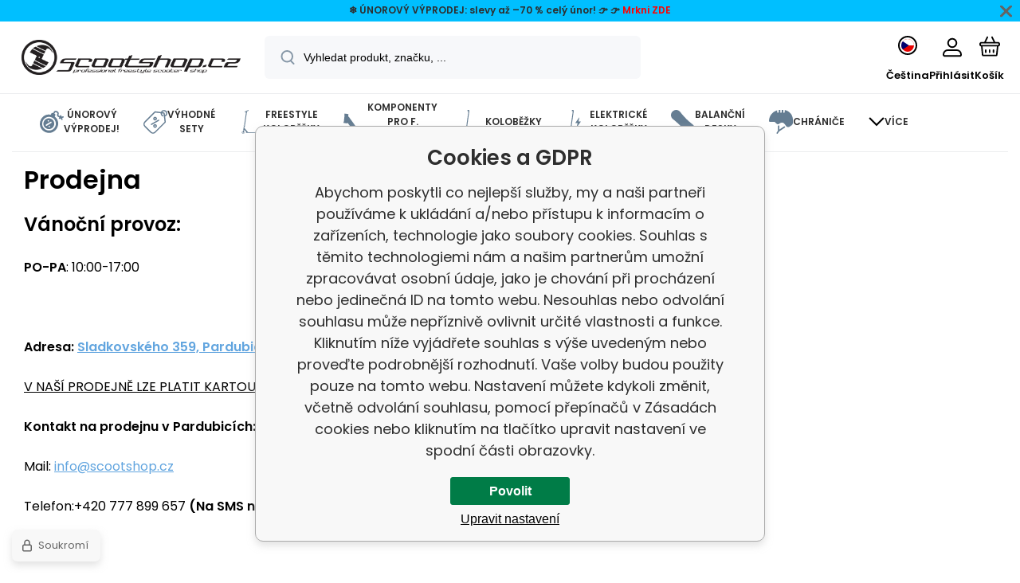

--- FILE ---
content_type: text/html; charset=utf-8
request_url: https://www.scootshop.cz/prodejny/
body_size: 21399
content:
<!DOCTYPE html><html lang="cs"><head prefix="og: http://ogp.me/ns# fb: http://ogp.me/ns/fb#"><meta name="author" content="Scootshop.cz" data-binargon="{&quot;fce&quot;:&quot;29&quot;, &quot;id&quot;:&quot;9&quot;, &quot;menaId&quot;:&quot;1&quot;, &quot;menaName&quot;:&quot;Kč&quot;, &quot;languageCode&quot;:&quot;cs-CZ&quot;, &quot;skindir&quot;:&quot;demoeshopmaxi&quot;, &quot;cmslang&quot;:&quot;1&quot;, &quot;langiso&quot;:&quot;cs&quot;, &quot;skinversion&quot;:1770023084, &quot;zemeProDoruceniISO&quot;:&quot;CZ&quot;}"><meta name="robots" content="index, follow, max-snippet:-1, max-image-preview:large"><meta http-equiv="content-type" content="text/html; charset=utf-8"><meta property="og:url" content="https://www.scootshop.cz/prodejny/"/><meta property="og:site_name" content="https://www.scootshop.cz"/><meta property="og:description" content="Prodejna"/><meta property="og:title" content="Prodejna"/><link rel="alternate" href="https://www.scootshop.cz/prodejny/" hreflang="cs-CZ" /><link rel="alternate" href="https://www.scootshop.net/prodejna/" hreflang="en-US" /><link rel="alternate" href="https://www.scootshop.at/prodejna/" hreflang="de-DE" /><link rel="alternate" href="https://www.scootshop.pl/prodejna/" hreflang="pl-PL" /><link rel="alternate" href="https://www.scootshop.sk/prodejny/" hreflang="sk-SK" /><link rel="alternate" href="https://www.scootshop.es/prodejna/" hreflang="es-ES" /><meta name="description" content="Prodejna">
<meta name="keywords" content="Prodejna">
<meta name="audience" content="all">
<link rel="canonical" href="https://www.scootshop.cz/prodejny/">
<meta property="fb:app_id" content="397456338840081" /><link rel="alternate" href="https://www.scootshop.cz/publicdoc/rss_atom.xml" type="application/atom+xml" title=" (https://www.scootshop.cz)" ><link rel="shortcut icon" href="https://www.scootshop.cz/favicon.ico" type="image/x-icon">
			<meta name="viewport" content="width=device-width,initial-scale=1"><script data-binargon="binargonConfigMaxi">
		var binargonConfigMaxi = {
			"colorPrimary":"rgba(98,165,223,1)",
			"enableCurrency":1,
			"treeOpenLevelLimit": 0,
			"glideJsType": "carousel",
		}
	</script><link href="/skin/demoeshopmaxi/fonts/poppins/_font.css" rel="stylesheet"><style>

				:root {--image-aspect-ratio: 100 / 100;}
				.image-aspect-ratio {aspect-ratio: 100 / 100;}
				
					.commonBurgerMenu__header .commonBurgerMenu__header-logo {background-image:url(https://www.scootshop.cz/skin/demoeshopmaxi/logo_1.png);aspect-ratio:275 / 54;max-width:100%;height:51px;width:160px;background-position:center;background-size:contain;background-repeat:no-repeat;}
					.commonBurgerMenu__header-name {display: none;}
				</style><link rel="stylesheet" href="/skin/version-1770023084/demoeshopmaxi/css-obecne.css" type="text/css"><link rel="stylesheet" href="/skin/version-1770023084/demoeshopmaxi/css-addons.css" type="text/css"><title>Prodejna - Scootshop.cz</title><script>
		var scootshopMAXI={
			"lang":{
        "onstock":"Skladem",
        "supplier":"Skladem u dodavatele",
        "preorder":"Předobjednávka",
        "date":"U nás už",
        "ontheway":"Na cestě",
        "weexpect":"Očekáváme",
        "notavailable":"Momentálně nedostupné"
			}
		};
  </script><!--commonTemplates_head--><script data-binargon="commonGoogleTagManager">
			(function(w,d,s,l,i){w[l]=w[l]||[];w[l].push({'gtm.start':
			new Date().getTime(),event:'gtm.js'});var f=d.getElementsByTagName(s)[0],
			j=d.createElement(s),dl=l!='dataLayer'?'&l='+l:'';j.async=true;j.src=
			'//www.googletagmanager.com/gtm.js?id='+i+dl;f.parentNode.insertBefore(j,f);
			})(window,document,'script',"dataLayer","GTM-KLDW72GS");
		</script><template data-binargon="commonPrivacyContainerStart (commonTikTokPixel)" data-commonPrivacy="83"><script data-binargon="commonTikTokPixel">
			!function (w, d, t) {
			w.TiktokAnalyticsObject=t;var ttq=w[t]=w[t]||[];ttq.methods=["page","track","identify","instances","debug","on","off","once","ready","alias","group","enableCookie","disableCookie"],ttq.setAndDefer=function(t,e){t[e]=function(){t.push([e].concat(Array.prototype.slice.call(arguments,0)))}};for(var i=0;i<ttq.methods.length;i++)ttq.setAndDefer(ttq,ttq.methods[i]);ttq.instance=function(t){for(var e=ttq._i[t]||[],n=0;n<ttq.methods.length;n++
			)ttq.setAndDefer(e,ttq.methods[n]);return e},ttq.load=function(e,n){var i="https://analytics.tiktok.com/i18n/pixel/events.js";ttq._i=ttq._i||{},ttq._i[e]=[],ttq._i[e]._u=i,ttq._t=ttq._t||{},ttq._t[e]=+new Date,ttq._o=ttq._o||{},ttq._o[e]=n||{};n=document.createElement("script");n.type="text/javascript",n.async=!0,n.src=i+"?sdkid="+e+"&lib="+t;e=document.getElementsByTagName("script")[0];e.parentNode.insertBefore(n,e)};
			ttq.load('C2OB5TLHLML8DO83V0A0');
			ttq.page();
			}(window, document, 'ttq');
		</script></template><!--EO commonTemplates_head--></head><body class="cmsBody cmsBody--fce-29 cmsBody--lang-cz" data-header="static"><div class="eshopPage"><div class="infobar infobar--type-2" id="js-infobar" style="--infobar_bg:#00BFFF;--infobar_position:sticky;"><div class="infobar__container container"><div class="infobar__content content"><p style="text-align: center;" data-start="2149" data-end="2236"><strong>❄️ ÚNOROVÝ VÝPRODEJ: slevy až –70 % celý únor! 👉 👉 <span style="color: #ff0000; text-align: center;">Mrkni </span><a style="color: #ff0000;" href="https://www.scootshop.cz/blackfriday/" target="_blank" rel="noopener">ZDE</a></strong></p></div></div><div class="infobar__close" id="js-infobar-close" onclick="document.getElementById('js-infobar').style.display = 'none';fetch(`${window.location.origin}/?wtemp_infobarHidden=1`);"></div></div><header class="header" data-type="static"><div class="header__container container"><div class="header__content content"><div class="header__logo"><a class="logo logo--default-false logo--header" href="https://www.scootshop.cz/" title="Scootshop.cz" role="banner"><img class="logo__image" src="https://www.scootshop.cz/imgcache/1/9/skin-demoeshopmaxi-logo-1_-1_-1_97722.png" alt="logo" width="275" height="54" title="Scootshop.cz" loading="lazy"></a></div><label class="header__search"><form class="search search--default" action="https://www.scootshop.cz/hledani/" method="post" role="search" id="js-search-form"><div class="search__outerContainer" id="js-search-outer-container"><div class="search__innerContainer" id="js-search-inner-container"><input type="hidden" name="send" value="1"><input type="hidden" name="listpos" value="0"><img class="search__icon" src="https://i.binargon.cz/demoeshopmaxi/search.svg" width="18" height="18" alt="search" loading="lazy"><input class="search__input exclude js-cWhisperer" type="text" name="as_search" placeholder="Vyhledat produkt, značku, ..." autocomplete="off" id="js-search-input"><button class="search__button button-primary" type="submit">Hledat</button></div></div></form></label><div class="header__contact"><div class="contact"><div class="contact__phone"><a class="phone" href="tel:+420777899657">+420 777 899 657</a></div><div class="contact__email"><span class="contact__email-value"><a class="email" href="mailto:info@scootshop.cz">info@scootshop.cz</a></span></div></div><div class="header__contact-opening">10:00-17:00</div></div><div class="header__control"><div class="control no-select"><div class="control__item control__item--search js-cWhisperer"><div class="control__item-icon"><img src="https://i.binargon.cz/demoeshopmaxi/search_thin.svg" width="21" height="21" alt="search" loading="lazy"></div><div class="control__item-title">Hledat</div></div><div class="control__item control__item--language" onclick="document.querySelector('.js-common-popup[data-id=commonInternationalMenu]')?.classList.add('commonPopUp--visible')"><div class="control__item-icon"><div class="language"><div class="language__icon"><div class="language__icon-container"><img class="language__icon-image" src="https://i.binargon.cz/commonInternationalMenu/cz.svg" width="16" height="16" alt="cs-CZ" loading="lazy"></div></div></div></div><div class="control__item-title">Čeština</div></div><div class="control__item control__item--account control__item--active-false" onclick="document.querySelector('.js-common-popup[data-id=commonUserDialog]').classList.add('commonPopUp--visible')"><div class="control__item-icon"><img class="control__item-image" src="https://i.binargon.cz/demoeshopmaxi/rgba(0,0,0,1)/user.svg" width="24" height="25" alt="user" loading="lazy"></div><div class="control__item-title">Přihlásit</div></div><a class="control__item control__item--cart js-cart" href="https://www.scootshop.cz/pokladna/?wtemp_krok=1" title="Košík" rel="nofollow"><div class="control__item-icon"><img class="control__item-image" src="https://i.binargon.cz/demoeshopmaxi/rgba(0,0,0,1)/cart.svg" width="26" height="26" alt="cart" loading="lazy"></div><div class="control__item-title" data-mobile="Košík">Košík</div></a></div></div><div class="header__menu"><div class="commonBurger" data-commonBurger='{ "comparsion":0, "language":[{"id":1,"zkratka":"cz","selected":true},{"id":2,"zkratka":"en"},{"id":4,"zkratka":"de"},{"id":5,"zkratka":"pl"},{"id":6,"zkratka":"sk"},{"id":7,"zkratka":"es"}], "currency":[{"id":1,"zkratka":"Kč","selected":true},{"id":2,"zkratka":"EUR"},{"id":3,"zkratka":"PLN"}], "favorites":{"count":0}, "comparison":{"count":0}, "warrantyClaim":true, "contacts":{ "phone":"+420 777 899 657", "mobil":"+420 777 899 657", "mail":"info@scootshop.cz" }, "prihlasen":false }'><div class="commonBurger__icon"></div><div class="commonBurger__iconDescription">menu</div></div></div></div></div></header><nav class="menu menu--small" data-overflow="vice"><div class="menu__container container container--extended"><div class="menu__content content"><span class="menu__item"><a class="menu__link menu__link--submenu" href="https://www.scootshop.cz/vyprodej/" title="Vánoční jízda je tu! Největší výprodej freestyle koloběžek" data-id="-2147483439"><img class="menu__link-image" src="https://www.scootshop.cz/publicdoc/cenove-bomby-1.svg" width="30" height="30" alt="Únorový výprodej!" loading="lazy"><span class="menu__link-text">Únorový výprodej!</span></a></span><span class="menu__item"><a class="menu__link menu__link--submenu" href="https://www.scootshop.cz/vyhodne-sety/" title="Výhodné sety" data-id="-2147483446"><img class="menu__link-image" src="https://www.scootshop.cz/publicdoc/benefit-tag.svg" width="30" height="30" alt="Výhodné sety" loading="lazy"><span class="menu__link-text">Výhodné sety</span></a></span><span class="menu__item"><a class="menu__link menu__link--submenu" href="https://www.scootshop.cz/freestyle-kolobezky/" title="▷ Freestyle koloběžky" data-id="-2147483634"><img class="menu__link-image" src="https://www.scootshop.cz/publicdoc/freestyle-kolobe-z-ka.svg" width="30" height="30" alt="Freestyle koloběžky" loading="lazy"><span class="menu__link-text">Freestyle koloběžky</span></a></span><span class="menu__item"><a class="menu__link menu__link--submenu" href="https://www.scootshop.cz/dily-pro-freestyle-kolobezky/" title="▷ Náhradní díly pro freestyle koloběžky" data-id="-2147483638"><img class="menu__link-image" src="https://www.scootshop.cz/publicdoc/deska-3.svg" width="30" height="30" alt="Komponenty pro f. koloběžky" loading="lazy"><span class="menu__link-text">Komponenty pro f. koloběžky</span></a></span><span class="menu__item"><a class="menu__link menu__link--submenu" href="https://www.scootshop.cz/mestske-kolobezky/" title="▷ Volnočasové koloběžky" data-id="-2147483622"><img class="menu__link-image" src="https://www.scootshop.cz/publicdoc/kolobe-z-ka.svg" width="30" height="30" alt="Koloběžky" loading="lazy"><span class="menu__link-text">Koloběžky</span></a></span><span class="menu__item"><a class="menu__link" href="https://www.scootshop.cz/elektricke-kolobezky/" title="Elektrické koloběžky" data-id="-2147483426"><img class="menu__link-image" src="https://www.scootshop.cz/publicdoc/elektricka-kolobe-z-ka.svg" width="30" height="30" alt="Elektrické koloběžky" loading="lazy"><span class="menu__link-text">Elektrické koloběžky</span></a></span><span class="menu__item"><a class="menu__link menu__link--submenu" href="https://www.scootshop.cz/balancni-desky/" title="▷ Balanční desky" data-id="-2147483432"><img class="menu__link-image" src="https://www.scootshop.cz/publicdoc/trickboard.svg" width="30" height="30" alt="Balanční desky" loading="lazy"><span class="menu__link-text">Balanční desky</span></a></span><span class="menu__item"><a class="menu__link menu__link--submenu" href="https://www.scootshop.cz/chranice-pro-freestyle-kolobezky/" title="▷ Chrániče" data-id="-2147483632"><img class="menu__link-image" src="https://www.scootshop.cz/publicdoc/chra-nic-e.svg" width="30" height="30" alt="Chrániče" loading="lazy"><span class="menu__link-text">Chrániče</span></a></span><span class="menu__item"><a class="menu__link menu__link--submenu" href="https://www.scootshop.cz/cyklo-a-bmx/" title="▷ Freestyle BMX kola" data-id="-2147483607"><img class="menu__link-image" src="https://www.scootshop.cz/publicdoc/bmx-2.svg" width="30" height="30" alt="Cyklo a BMX" loading="lazy"><span class="menu__link-text">Cyklo a BMX</span></a></span><span class="menu__item"><a class="menu__link menu__link--submenu" href="https://www.scootshop.cz/doplnky/" title="▷ Doplňky" data-id="-2147483636"><img class="menu__link-image" src="https://www.scootshop.cz/publicdoc/oblec-eni-a-dopln-ky-2.svg" width="30" height="30" alt="Oblečení a doplňky" loading="lazy"><span class="menu__link-text">Oblečení a doplňky</span></a></span><span class="menu__item"><a class="menu__link" href="https://www.scootshop.cz/kendamy/" title="▷ Kendamy za rozumné ceny" data-id="-2147483434"><img class="menu__link-image" src="https://www.scootshop.cz/publicdoc/kendama.svg" width="30" height="30" alt="Kendamy" loading="lazy"><span class="menu__link-text">Kendamy</span></a></span><span class="menu__item"><a class="menu__link menu__link--submenu" href="https://www.scootshop.cz/letni-a-zimni-sporty/" title="▷ Letní a zimní sporty" data-id="-2147483450"><img class="menu__link-image" src="https://www.scootshop.cz/publicdoc/ostatni-sporty.svg" width="30" height="30" alt="Ostatní sporty" loading="lazy"><span class="menu__link-text">Ostatní sporty</span></a></span><span class="menu__item"><a class="menu__link menu__link--submenu" href="https://www.scootshop.cz/boardy/" title="▷ Boardy" data-id="-2147483642"><img class="menu__link-image" src="https://www.scootshop.cz/publicdoc/skateboard.svg" width="30" height="30" alt="Boardy" loading="lazy"><span class="menu__link-text">Boardy</span></a></span><span class="menu__item"><a class="menu__link" href="https://www.scootshop.cz/zhave-novinky/" title="Žhavé novinky" data-id="-2147483445"><img class="menu__link-image" src="https://www.scootshop.cz/publicdoc/novinky-1.svg" width="30" height="30" alt="Žhavé novinky" loading="lazy"><span class="menu__link-text">Žhavé novinky</span></a></span><span class="menu__item"><a class="menu__link menu__link--submenu" href="https://www.scootshop.cz/zakaznicke-sluzby/" title="Zákaznické služby" data-id="-2147483443"><img class="menu__link-image" src="https://www.scootshop.cz/publicdoc/u-drz-ba-1.svg" width="30" height="30" alt="Zákaznické služby" loading="lazy"><span class="menu__link-text">Zákaznické služby</span></a></span><span class="menu__item"><a class="menu__link" href="https://www.scootshop.cz/jak-na-to/" title="Jak na to" data-id="-2147483444"><img class="menu__link-image" src="https://www.scootshop.cz/publicdoc/lupa.svg" width="30" height="30" alt="Jak na to" loading="lazy"><span class="menu__link-text">Jak na to</span></a></span><div class="menu__dropdown js-menu-dropdown"><a class="menu__link"><img class="menu__link-image" src="https://www.scootshop.cz/skin/demoeshopmaxi/svg/arrow_down_black.svg" width="20" height="20" alt="" loading="lazy"><span class="menu__link-text">Více</span></a></div></div><div class="menu__submenu"><div class="cSubmenu" data-id="-2147483439"><div class="cSubmenu__content thin-scrollbar"><div class="cSubmenu__grid"><div class="cSubmenu__grid-item js-submenu-item"><a class="cSubmenu__link-image" href="https://www.scootshop.cz/vyprodej/elektricke-kolobezky/" title="Elektrické koloběžky"><img class="cSubmenu__image" src="https://www.scootshop.cz/getimage.php?name=publicdoc/elektricka-kolobe-z-ka.svg&amp;sizex=70&amp;sizey=70" alt="Elektrické koloběžky" loading="lazy" width="70" height="70"></a><a class="cSubmenu__link-name" href="https://www.scootshop.cz/vyprodej/elektricke-kolobezky/" title="Elektrické koloběžky"><span class="cSubmenu__name">Elektrické koloběžky</span></a></div><div class="cSubmenu__grid-item js-submenu-item"><a class="cSubmenu__link-image" href="https://www.scootshop.cz/vyprodej/freestyle-kolobezky/" title="Freestyle koloběžky"><img class="cSubmenu__image" src="https://www.scootshop.cz/getimage.php?name=publicdoc/freestyle-kolobe-z-ka.svg&amp;sizex=70&amp;sizey=70" alt="Freestyle koloběžky" loading="lazy" width="70" height="70"></a><a class="cSubmenu__link-name" href="https://www.scootshop.cz/vyprodej/freestyle-kolobezky/" title="Freestyle koloběžky"><span class="cSubmenu__name">Freestyle koloběžky</span></a></div><div class="cSubmenu__grid-item js-submenu-item"><a class="cSubmenu__link-image" href="https://www.scootshop.cz/vyprodej/dily-pro-freestyle-kolobezky/" title="Díly pro freestyle koloběžky"><img class="cSubmenu__image" src="https://www.scootshop.cz/getimage.php?name=publicdoc/deska-3.svg&amp;sizex=70&amp;sizey=70" alt="Díly pro freestyle koloběžky" loading="lazy" width="70" height="70"></a><a class="cSubmenu__link-name" href="https://www.scootshop.cz/vyprodej/dily-pro-freestyle-kolobezky/" title="Díly pro freestyle koloběžky"><span class="cSubmenu__name">Díly pro freestyle koloběžky</span></a><ul class="cSubmenu__list"><li class="cSubmenu__list-item"><a class="cSubmenu__list-link" href="https://www.scootshop.cz/vyprodej/dily-pro-freestyle-kolobezky/desky/" title="Desky">Desky</a></li><li class="cSubmenu__list-item"><a class="cSubmenu__list-link" href="https://www.scootshop.cz/vyprodej/dily-pro-freestyle-kolobezky/griptapy/" title="Griptapy">Griptapy</a></li><li class="cSubmenu__list-item"><a class="cSubmenu__list-link" href="https://www.scootshop.cz/vyprodej/dily-pro-freestyle-kolobezky/headsety/" title="Headsety">Headsety</a></li><li class="cSubmenu__list-item"><a class="cSubmenu__list-link" href="https://www.scootshop.cz/vyprodej/dily-pro-freestyle-kolobezky/kolecka/" title="Kolečka">Kolečka</a></li><li class="cSubmenu__list-item"><a class="cSubmenu__list-link" href="https://www.scootshop.cz/vyprodej/dily-pro-freestyle-kolobezky/objimky/" title="Objímky">Objímky</a></li><li class="cSubmenu__list-item"><a class="cSubmenu__list-link" href="https://www.scootshop.cz/vyprodej/dily-pro-freestyle-kolobezky/riditka/" title="Řídítka">Řídítka</a></li><li class="cSubmenu__list-item"><a class="cSubmenu__list-link" href="https://www.scootshop.cz/vyprodej/dily-pro-freestyle-kolobezky/scs/" title="SCS">SCS</a></li><li class="cSubmenu__list-item"><a class="cSubmenu__list-link" href="https://www.scootshop.cz/vyprodej/dily-pro-freestyle-kolobezky/vidlice/" title="Vidlice">Vidlice</a></li></ul></div><div class="cSubmenu__grid-item js-submenu-item"><a class="cSubmenu__link-image" href="https://www.scootshop.cz/vyprodej/skladaci-kolobezky/" title="Skládací koloběžky"><img class="cSubmenu__image" src="https://www.scootshop.cz/getimage.php?name=publicdoc/kolobe-z-ka.svg&amp;sizex=70&amp;sizey=70" alt="Skládací koloběžky" loading="lazy" width="70" height="70"></a><a class="cSubmenu__link-name" href="https://www.scootshop.cz/vyprodej/skladaci-kolobezky/" title="Skládací koloběžky"><span class="cSubmenu__name">Skládací koloběžky</span></a></div><div class="cSubmenu__grid-item js-submenu-item"><a class="cSubmenu__link-image" href="https://www.scootshop.cz/vyprodej/boardy/" title="Boardy"><img class="cSubmenu__image" src="https://www.scootshop.cz/getimage.php?name=publicdoc/skateboard.svg&amp;sizex=70&amp;sizey=70" alt="Boardy" loading="lazy" width="70" height="70"></a><a class="cSubmenu__link-name" href="https://www.scootshop.cz/vyprodej/boardy/" title="Boardy"><span class="cSubmenu__name">Boardy</span></a></div><div class="cSubmenu__grid-item js-submenu-item"><a class="cSubmenu__link-image" href="https://www.scootshop.cz/vyprodej/bmx/" title="BMX"><img class="cSubmenu__image" src="https://www.scootshop.cz/getimage.php?name=publicdoc/bmx-2.svg&amp;sizex=70&amp;sizey=70" alt="BMX" loading="lazy" width="70" height="70"></a><a class="cSubmenu__link-name" href="https://www.scootshop.cz/vyprodej/bmx/" title="BMX"><span class="cSubmenu__name">BMX</span></a></div><div class="cSubmenu__grid-item js-submenu-item"><a class="cSubmenu__link-image" href="https://www.scootshop.cz/vyprodej/chranice/" title="Chráníče"><img class="cSubmenu__image" src="https://www.scootshop.cz/getimage.php?name=publicdoc/chra-nic-e.svg&amp;sizex=70&amp;sizey=70" alt="Chráníče" loading="lazy" width="70" height="70"></a><a class="cSubmenu__link-name" href="https://www.scootshop.cz/vyprodej/chranice/" title="Chráníče"><span class="cSubmenu__name">Chráníče</span></a></div><div class="cSubmenu__grid-item js-submenu-item"><a class="cSubmenu__link-image" href="https://www.scootshop.cz/vyprodej/ostatni/" title="Ostatní"><img class="cSubmenu__image" src="https://www.scootshop.cz/getimage.php?name=publicdoc/oblec-eni-a-dopln-ky-2.svg&amp;sizex=70&amp;sizey=70" alt="Ostatní" loading="lazy" width="70" height="70"></a><a class="cSubmenu__link-name" href="https://www.scootshop.cz/vyprodej/ostatni/" title="Ostatní"><span class="cSubmenu__name">Ostatní</span></a></div></div></div></div><div class="cSubmenu" data-id="-2147483446"><div class="cSubmenu__content thin-scrollbar"><div class="cSubmenu__grid"><div class="cSubmenu__grid-item js-submenu-item"><a class="cSubmenu__link-image" href="https://www.scootshop.cz/vyhodne-sety/freestyle-kolobezky/" title="Freestyle koloběžky"><img class="cSubmenu__image" src="https://www.scootshop.cz/getimage.php?name=publicdoc/benefit-tag.svg&amp;sizex=70&amp;sizey=70" alt="Freestyle koloběžky" loading="lazy" width="70" height="70"></a><a class="cSubmenu__link-name" href="https://www.scootshop.cz/vyhodne-sety/freestyle-kolobezky/" title="Freestyle koloběžky"><span class="cSubmenu__name">Freestyle koloběžky</span></a></div><div class="cSubmenu__grid-item js-submenu-item"><a class="cSubmenu__link-image" href="https://www.scootshop.cz/vyhodne-sety/riditka-gripy-objimka/" title="Řídítka + gripy + objímka"><img class="cSubmenu__image" src="https://www.scootshop.cz/getimage.php?name=publicdoc/benefit-tag.svg&amp;sizex=70&amp;sizey=70" alt="Řídítka + gripy + objímka" loading="lazy" width="70" height="70"></a><a class="cSubmenu__link-name" href="https://www.scootshop.cz/vyhodne-sety/riditka-gripy-objimka/" title="Řídítka + gripy + objímka"><span class="cSubmenu__name">Řídítka + gripy + objímka</span></a></div><div class="cSubmenu__grid-item js-submenu-item"><a class="cSubmenu__link-image" href="https://www.scootshop.cz/vyhodne-sety-deska-kolecka-griptape/" title="▷ Výhodné sety Deska + kolečka + griptape"><img class="cSubmenu__image" src="https://www.scootshop.cz/getimage.php?name=publicdoc/benefit-tag.svg&amp;sizex=70&amp;sizey=70" alt="▷ Výhodné sety Deska + kolečka + griptape" loading="lazy" width="70" height="70"></a><a class="cSubmenu__link-name" href="https://www.scootshop.cz/vyhodne-sety-deska-kolecka-griptape/" title="▷ Výhodné sety Deska + kolečka + griptape"><span class="cSubmenu__name">Deska + kolečka + griptape</span></a></div><div class="cSubmenu__grid-item js-submenu-item"><a class="cSubmenu__link-image" href="https://www.scootshop.cz/vyhodne-sety-deska-kolecka-vidlice/" title="Deska + kolečka + vidlice"><img class="cSubmenu__image" src="https://www.scootshop.cz/getimage.php?name=publicdoc/benefit-tag.svg&amp;sizex=70&amp;sizey=70" alt="Deska + kolečka + vidlice" loading="lazy" width="70" height="70"></a><a class="cSubmenu__link-name" href="https://www.scootshop.cz/vyhodne-sety-deska-kolecka-vidlice/" title="Deska + kolečka + vidlice"><span class="cSubmenu__name">Deska + kolečka + vidlice</span></a></div><div class="cSubmenu__grid-item js-submenu-item"><a class="cSubmenu__link-image" href="https://www.scootshop.cz/vyhodne-sety-helma-chranice/" title="▷ Výhodné sety Helma + chrániče"><img class="cSubmenu__image" src="https://www.scootshop.cz/getimage.php?name=publicdoc/benefit-tag.svg&amp;sizex=70&amp;sizey=70" alt="▷ Výhodné sety Helma + chrániče" loading="lazy" width="70" height="70"></a><a class="cSubmenu__link-name" href="https://www.scootshop.cz/vyhodne-sety-helma-chranice/" title="▷ Výhodné sety Helma + chrániče"><span class="cSubmenu__name">Helma + chrániče</span></a></div><div class="cSubmenu__grid-item js-submenu-item"><a class="cSubmenu__link-image" href="https://www.scootshop.cz/vyhodne-sety/kolecka-griptape-gripy/" title="▷ Výhodné sety Kolečka + griptape + gripy"><img class="cSubmenu__image" src="https://www.scootshop.cz/getimage.php?name=publicdoc/benefit-tag.svg&amp;sizex=70&amp;sizey=70" alt="▷ Výhodné sety Kolečka + griptape + gripy" loading="lazy" width="70" height="70"></a><a class="cSubmenu__link-name" href="https://www.scootshop.cz/vyhodne-sety/kolecka-griptape-gripy/" title="▷ Výhodné sety Kolečka + griptape + gripy"><span class="cSubmenu__name">Kolečka + griptape + gripy</span></a></div><div class="cSubmenu__grid-item js-submenu-item"><a class="cSubmenu__link-image" href="https://www.scootshop.cz/kolecka-griptape-headset/" title="Kolečka + griptape + headset"><img class="cSubmenu__image" src="https://www.scootshop.cz/getimage.php?name=publicdoc/benefit-tag.svg&amp;sizex=70&amp;sizey=70" alt="Kolečka + griptape + headset" loading="lazy" width="70" height="70"></a><a class="cSubmenu__link-name" href="https://www.scootshop.cz/kolecka-griptape-headset/" title="Kolečka + griptape + headset"><span class="cSubmenu__name">Kolečka + griptape + headset</span></a></div><div class="cSubmenu__grid-item js-submenu-item"><a class="cSubmenu__link-image" href="https://www.scootshop.cz/vyhodne-sety-kolecka-olejicek/" title="▷ Výhodné sety Kolečka + olejiček"><img class="cSubmenu__image" src="https://www.scootshop.cz/getimage.php?name=publicdoc/benefit-tag.svg&amp;sizex=70&amp;sizey=70" alt="▷ Výhodné sety Kolečka + olejiček" loading="lazy" width="70" height="70"></a><a class="cSubmenu__link-name" href="https://www.scootshop.cz/vyhodne-sety-kolecka-olejicek/" title="▷ Výhodné sety Kolečka + olejiček"><span class="cSubmenu__name">Kolečka + olejiček</span></a></div></div></div></div><div class="cSubmenu" data-id="-2147483634"><div class="cSubmenu__content thin-scrollbar"><div class="cSubmenu__grid"><div class="cSubmenu__grid-item js-submenu-item"><a class="cSubmenu__link-image" href="https://www.scootshop.cz/freestyle-kolobezky-vyhodne-custom-kolobezky/" title="Výhodné sety freestyle koloběžek | Custom koloběžky Scootshop.cz"><img class="cSubmenu__image" src="https://www.scootshop.cz/getimage.php?name=publicdoc/benefit-tag.svg&amp;sizex=70&amp;sizey=70" alt="Výhodné sety freestyle koloběžek | Custom koloběžky Scootshop.cz" loading="lazy" width="70" height="70"></a><a class="cSubmenu__link-name" href="https://www.scootshop.cz/freestyle-kolobezky-vyhodne-custom-kolobezky/" title="Výhodné sety freestyle koloběžek | Custom koloběžky Scootshop.cz"><span class="cSubmenu__name">Výhodné Custom koloběžky</span></a></div><div class="cSubmenu__grid-item js-submenu-item"><a class="cSubmenu__link-image" href="https://www.scootshop.cz/cenove-bomby-freestyle-kolobezky/" title="▷ Cenové bomby freestyle koloběžek!"><img class="cSubmenu__image" src="https://www.scootshop.cz/getimage.php?name=publicdoc/cenove-bomby-1.svg&amp;sizex=70&amp;sizey=70" alt="▷ Cenové bomby freestyle koloběžek!" loading="lazy" width="70" height="70"></a><a class="cSubmenu__link-name" href="https://www.scootshop.cz/cenove-bomby-freestyle-kolobezky/" title="▷ Cenové bomby freestyle koloběžek!"><span class="cSubmenu__name">Cenové bomby!</span></a></div><div class="cSubmenu__grid-item js-submenu-item"><a class="cSubmenu__link-image" href="https://www.scootshop.cz/lehka-konstrukce-kolobezky/" title="▷ Freestyle koloběžky s lehkou konstrukcí"><img class="cSubmenu__image" src="https://www.scootshop.cz/imgcache/4/c/publicdoc-hne-dy-vavr-i-n-zeme-de-lske-logo_70_70_194644.jpg" alt="▷ Freestyle koloběžky s lehkou konstrukcí" loading="lazy" width="70" height="70"></a><a class="cSubmenu__link-name" href="https://www.scootshop.cz/lehka-konstrukce-kolobezky/" title="▷ Freestyle koloběžky s lehkou konstrukcí"><span class="cSubmenu__name">Lehká konstrukce</span></a></div><div class="cSubmenu__grid-item js-submenu-item"><a class="cSubmenu__link-image" href="https://www.scootshop.cz/freestyle-kolobezky-pro-zacatecniky/" title="▷ Freestyle koloběžky pro začátečníky"><img class="cSubmenu__image" src="https://www.scootshop.cz/getimage.php?name=publicdoc/zac-a-tec-ni-k.svg&amp;sizex=70&amp;sizey=70" alt="▷ Freestyle koloběžky pro začátečníky" loading="lazy" width="70" height="70"></a><a class="cSubmenu__link-name" href="https://www.scootshop.cz/freestyle-kolobezky-pro-zacatecniky/" title="▷ Freestyle koloběžky pro začátečníky"><span class="cSubmenu__name">Koloběžky pro začátečníky</span></a></div><div class="cSubmenu__grid-item js-submenu-item"><a class="cSubmenu__link-image" href="https://www.scootshop.cz/freestyle-kolobezky-pro-mirne-pokrocile/" title="▷ Freestyle koloběžky pro mírně pokročilé jezdce"><img class="cSubmenu__image" src="https://www.scootshop.cz/getimage.php?name=publicdoc/mi-rne-pokroc-ily.svg&amp;sizex=70&amp;sizey=70" alt="▷ Freestyle koloběžky pro mírně pokročilé jezdce" loading="lazy" width="70" height="70"></a><a class="cSubmenu__link-name" href="https://www.scootshop.cz/freestyle-kolobezky-pro-mirne-pokrocile/" title="▷ Freestyle koloběžky pro mírně pokročilé jezdce"><span class="cSubmenu__name">Koloběžky pro mírně pokročilé</span></a></div><div class="cSubmenu__grid-item js-submenu-item"><a class="cSubmenu__link-image" href="https://www.scootshop.cz/freestyle-kolobezky-pro-pokrocile/" title="▷ Freestyle koloběžky pro pokročilé jezdce"><img class="cSubmenu__image" src="https://www.scootshop.cz/getimage.php?name=publicdoc/expert.svg&amp;sizex=70&amp;sizey=70" alt="▷ Freestyle koloběžky pro pokročilé jezdce" loading="lazy" width="70" height="70"></a><a class="cSubmenu__link-name" href="https://www.scootshop.cz/freestyle-kolobezky-pro-pokrocile/" title="▷ Freestyle koloběžky pro pokročilé jezdce"><span class="cSubmenu__name">Koloběžky pro pokročilé</span></a></div><div class="cSubmenu__grid-item js-submenu-item"><a class="cSubmenu__link-image" href="https://www.scootshop.cz/freestyle-kolobezka-mezi-110-145-cm/" title="Freestyle koloběžky pro jezdce s výškou mezi 110-145 cm"><img class="cSubmenu__image" src="https://www.scootshop.cz/getimage.php?name=publicdoc/vyska-jezdce.svg&amp;sizex=70&amp;sizey=70" alt="Freestyle koloběžky pro jezdce s výškou mezi 110-145 cm" loading="lazy" width="70" height="70"></a><a class="cSubmenu__link-name" href="https://www.scootshop.cz/freestyle-kolobezka-mezi-110-145-cm/" title="Freestyle koloběžky pro jezdce s výškou mezi 110-145 cm"><span class="cSubmenu__name">Výška jezdce 110-145 cm</span></a><ul class="cSubmenu__list"><li class="cSubmenu__list-item"><a class="cSubmenu__list-link" href="https://www.scootshop.cz/freestyle-kolobezky-do-skateparku-do-165-cm/" title="▷ Freestyle koloběžky do skateparku do 165 cm">Koloběžky do skateparku</a></li><li class="cSubmenu__list-item"><a class="cSubmenu__list-link" href="https://www.scootshop.cz/freestyle-kolobezky-na-street-do-165-cm/" title="▷ Freestyle koloběžky na street do 165 cm">Koloběžky na street</a></li></ul></div><div class="cSubmenu__grid-item js-submenu-item"><a class="cSubmenu__link-image" href="https://www.scootshop.cz/freestyle-kolobezka-mezi-135-165-cm/" title="Freestyle koloběžky pro jezdce s výškou mezi 135-165 cm"><img class="cSubmenu__image" src="https://www.scootshop.cz/getimage.php?name=publicdoc/vyska-jezdce.svg&amp;sizex=70&amp;sizey=70" alt="Freestyle koloběžky pro jezdce s výškou mezi 135-165 cm" loading="lazy" width="70" height="70"></a><a class="cSubmenu__link-name" href="https://www.scootshop.cz/freestyle-kolobezka-mezi-135-165-cm/" title="Freestyle koloběžky pro jezdce s výškou mezi 135-165 cm"><span class="cSubmenu__name">Výška jezdce 135-165 cm</span></a><ul class="cSubmenu__list"><li class="cSubmenu__list-item"><a class="cSubmenu__list-link" href="https://www.scootshop.cz/freestyle-kolobezky-do-skateparku-do-165-cm-1/" title="▷ Freestyle koloběžky do skateparku do 165 cm">Koloběžky do skateparku</a></li><li class="cSubmenu__list-item"><a class="cSubmenu__list-link" href="https://www.scootshop.cz/freestyle-kolobezky-na-street-do-165-cm-1/" title="▷ Freestyle koloběžky na street do 165 cm">Koloběžky na street</a></li></ul></div><div class="cSubmenu__grid-item js-submenu-item"><a class="cSubmenu__link-image" href="https://www.scootshop.cz/freestyle-kolobezka-mezi-155-175-cm/" title="Freestyle koloběžky pro jezdce s výškou mezi 155-175 cm"><img class="cSubmenu__image" src="https://www.scootshop.cz/getimage.php?name=publicdoc/vyska-jezdce.svg&amp;sizex=70&amp;sizey=70" alt="Freestyle koloběžky pro jezdce s výškou mezi 155-175 cm" loading="lazy" width="70" height="70"></a><a class="cSubmenu__link-name" href="https://www.scootshop.cz/freestyle-kolobezka-mezi-155-175-cm/" title="Freestyle koloběžky pro jezdce s výškou mezi 155-175 cm"><span class="cSubmenu__name">Výška jezdce 155-175 cm</span></a><ul class="cSubmenu__list"><li class="cSubmenu__list-item"><a class="cSubmenu__list-link" href="https://www.scootshop.cz/freestyle-kolobezky-do-skateparku-do-175-cm/" title="▷ Freestyle koloběžky do skateparku do 175 cm">Koloběžky do skateparku</a></li><li class="cSubmenu__list-item"><a class="cSubmenu__list-link" href="https://www.scootshop.cz/freestyle-kolobezky-na-street-do-175-mm/" title="▷ Freestyle koloběžky na street do 175 mm">Koloběžky na street</a></li></ul></div><div class="cSubmenu__grid-item js-submenu-item"><a class="cSubmenu__link-image" href="https://www.scootshop.cz/freestyle-kolobezka-mezi-165-185-cm/" title="Freestyle koloběžky pro jezdce s výškou mezi 165-185 cm"><img class="cSubmenu__image" src="https://www.scootshop.cz/getimage.php?name=publicdoc/vyska-jezdce.svg&amp;sizex=70&amp;sizey=70" alt="Freestyle koloběžky pro jezdce s výškou mezi 165-185 cm" loading="lazy" width="70" height="70"></a><a class="cSubmenu__link-name" href="https://www.scootshop.cz/freestyle-kolobezka-mezi-165-185-cm/" title="Freestyle koloběžky pro jezdce s výškou mezi 165-185 cm"><span class="cSubmenu__name">Výška jezdce 165-185 cm</span></a><ul class="cSubmenu__list"><li class="cSubmenu__list-item"><a class="cSubmenu__list-link" href="https://www.scootshop.cz/freestyle-kolobezky-do-skateparku-do-185-cm/" title="▷ Freestyle koloběžky do skateparku do 185 cm">Koloběžky do skateparku</a></li><li class="cSubmenu__list-item"><a class="cSubmenu__list-link" href="https://www.scootshop.cz/freestyle-kolobezky-pro-street-do-185-cm/" title="▷ Freestyle koloběžky na street do 185 cm">Koloběžky na street</a></li></ul></div><div class="cSubmenu__grid-item js-submenu-item"><a class="cSubmenu__link-image" href="https://www.scootshop.cz/freestyle-kolobezka-nad-180-cm/" title="Freestyle koloběžky pro jezdce s výškou nad 180 cm"><img class="cSubmenu__image" src="https://www.scootshop.cz/getimage.php?name=publicdoc/vyska-jezdce.svg&amp;sizex=70&amp;sizey=70" alt="Freestyle koloběžky pro jezdce s výškou nad 180 cm" loading="lazy" width="70" height="70"></a><a class="cSubmenu__link-name" href="https://www.scootshop.cz/freestyle-kolobezka-nad-180-cm/" title="Freestyle koloběžky pro jezdce s výškou nad 180 cm"><span class="cSubmenu__name">Výška jezdce nad 180 cm</span></a><ul class="cSubmenu__list"><li class="cSubmenu__list-item"><a class="cSubmenu__list-link" href="https://www.scootshop.cz/freestyle-kolobezky-do-skateparku-nad-180-cm/" title="▷ Freestyle koloběžky do skateparku nad 180 cm">Koloběžky do skateparku</a></li><li class="cSubmenu__list-item"><a class="cSubmenu__list-link" href="https://www.scootshop.cz/freestyle-kolobezky-na-street-od-180-cm/" title="▷ Freestyle koloběžky na street nad 180 cm">Koloběžky na street</a></li></ul></div><div class="cSubmenu__grid-item js-submenu-item"><a class="cSubmenu__link-image" href="https://www.scootshop.cz/freestyle-kolobezky-do-skateparku/" title="▷ Freestyle koloběžky do skateparku"><img class="cSubmenu__image" src="https://www.scootshop.cz/getimage.php?name=publicdoc/skatepark-kolobe-z-ky.svg&amp;sizex=70&amp;sizey=70" alt="▷ Freestyle koloběžky do skateparku" loading="lazy" width="70" height="70"></a><a class="cSubmenu__link-name" href="https://www.scootshop.cz/freestyle-kolobezky-do-skateparku/" title="▷ Freestyle koloběžky do skateparku"><span class="cSubmenu__name">Koloběžky do skateparku</span></a></div><div class="cSubmenu__grid-item js-submenu-item"><a class="cSubmenu__link-image" href="https://www.scootshop.cz/freestyle-kolobezky-na-street/" title="▷ Freestyle koloběžky na street"><img class="cSubmenu__image" src="https://www.scootshop.cz/getimage.php?name=publicdoc/street-kolobe-z-ky.svg&amp;sizex=70&amp;sizey=70" alt="▷ Freestyle koloběžky na street" loading="lazy" width="70" height="70"></a><a class="cSubmenu__link-name" href="https://www.scootshop.cz/freestyle-kolobezky-na-street/" title="▷ Freestyle koloběžky na street"><span class="cSubmenu__name">Koloběžky na street</span></a></div><div class="cSubmenu__grid-item js-submenu-item"><a class="cSubmenu__link-image" href="https://www.scootshop.cz/eretic-snowscoot-kolobezky/" title="▷ Snowscoots koloběžky Eretic"><img class="cSubmenu__image" src="https://www.scootshop.cz/getimage.php?name=publicdoc/snowscoot.svg&amp;sizex=70&amp;sizey=70" alt="▷ Snowscoots koloběžky Eretic" loading="lazy" width="70" height="70"></a><a class="cSubmenu__link-name" href="https://www.scootshop.cz/eretic-snowscoot-kolobezky/" title="▷ Snowscoots koloběžky Eretic"><span class="cSubmenu__name">Snowscoots</span></a><ul class="cSubmenu__list"><li class="cSubmenu__list-item"><a class="cSubmenu__list-link" href="https://www.scootshop.cz/eretic-snowscoots/" title="▷ Snowscoots Eretic">Snowscoots</a></li><li class="cSubmenu__list-item"><a class="cSubmenu__list-link" href="https://www.scootshop.cz/eretic-prislusenstvi/" title="▷ Příslušenství Eretic">Příslušenství</a></li></ul></div><div class="cSubmenu__grid-item js-submenu-item"><a class="cSubmenu__link-image" href="https://www.scootshop.cz/dirt-freestyle-kolobezky/" title="▷ Dirt koloběžky"><img class="cSubmenu__image" src="https://www.scootshop.cz/getimage.php?name=publicdoc/dirt-kolobe-z-ka.svg&amp;sizex=70&amp;sizey=70" alt="▷ Dirt koloběžky" loading="lazy" width="70" height="70"></a><a class="cSubmenu__link-name" href="https://www.scootshop.cz/dirt-freestyle-kolobezky/" title="▷ Dirt koloběžky"><span class="cSubmenu__name">Dirt koloběžky</span></a></div><div class="cSubmenu__grid-item js-submenu-item"><a class="cSubmenu__link-image" href="https://www.scootshop.cz/kolobezky-pro-trampolinu/" title="▷ Koloběžky pro trampolínu"><img class="cSubmenu__image" src="https://www.scootshop.cz/getimage.php?name=publicdoc/trampoli-vnove-kolobe-z-ky.svg&amp;sizex=70&amp;sizey=70" alt="▷ Koloběžky pro trampolínu" loading="lazy" width="70" height="70"></a><a class="cSubmenu__link-name" href="https://www.scootshop.cz/kolobezky-pro-trampolinu/" title="▷ Koloběžky pro trampolínu"><span class="cSubmenu__name">Trampolínové koloběžky</span></a><ul class="cSubmenu__list"><li class="cSubmenu__list-item"><a class="cSubmenu__list-link" href="https://www.scootshop.cz/divine-trampolinove-kolobezky/" title="Trampolínové koloběžky Divine">Divine</a></li><li class="cSubmenu__list-item"><a class="cSubmenu__list-link" href="https://www.scootshop.cz/indo-trampolinove-kolobezky/" title="▷ Trampolínové koloběžky INDO">Indo</a></li><li class="cSubmenu__list-item"><a class="cSubmenu__list-link" href="https://www.scootshop.cz/indo-nahradni-dily/" title="▷ Náhradní díly INDO">Náhradní díly INDO</a></li></ul></div><div class="cSubmenu__grid-item js-submenu-item"><a class="cSubmenu__link-image" href="https://www.scootshop.cz/vyber-dle-znacky-freestyle-kolobezek/" title="▷ Výběr freestylových koloběžek dle značky"><img class="cSubmenu__image" src="https://www.scootshop.cz/getimage.php?name=publicdoc/vy-be-r-dle-znac-ky.svg&amp;sizex=70&amp;sizey=70" alt="▷ Výběr freestylových koloběžek dle značky" loading="lazy" width="70" height="70"></a><a class="cSubmenu__link-name" href="https://www.scootshop.cz/vyber-dle-znacky-freestyle-kolobezek/" title="▷ Výběr freestylových koloběžek dle značky"><span class="cSubmenu__name">Výběr dle značky</span></a><ul class="cSubmenu__list"><li class="cSubmenu__list-item"><a class="cSubmenu__list-link" href="https://www.scootshop.cz/freestyle-kolobezky-d-young/" title="D‑Young freestyle koloběžky – český design od jezdce | Scootshop.cz">D-Young</a></li><li class="cSubmenu__list-item"><a class="cSubmenu__list-link" href="https://www.scootshop.cz/divine-freestyle-kolobezky/" title="▷ Freestyle koloběžky Divine">Divine</a></li><li class="cSubmenu__list-item"><a class="cSubmenu__list-link" href="https://www.scootshop.cz/ethic-dtc-freestyle-kolobezky/" title="▷ Freestyle koloběžky Ethic">Ethic</a></li><li class="cSubmenu__list-item"><a class="cSubmenu__list-link" href="https://www.scootshop.cz/invert-freestyle-kolobezky/" title="▷ Freestyle koloběžky Invert">Invert</a></li><li class="cSubmenu__list-item"><a class="cSubmenu__list-link" href="https://www.scootshop.cz/native-freestyle-kolobezky/" title="▷ Freestyle koloběžky Native">Native</a></li><li class="cSubmenu__list-item"><a class="cSubmenu__list-link" href="https://www.scootshop.cz/street-surfing-freestyle-kolobezky/" title="▷ Freestyle koloběžky Street Surfing">Street Surfing</a></li><li class="cSubmenu__list-item"><a class="cSubmenu__list-link" href="https://www.scootshop.cz/striker-freestyle-kolobezky/" title="▷ Freestyle koloběžky Striker">Striker</a></li><li class="cSubmenu__list-item"><a class="cSubmenu__list-link" href="https://www.scootshop.cz/triad-freestyle-kolobezky/" title="▷ Freestyle koloběžky Triad">Triad</a></li><li class="cSubmenu__list-item"><a class="cSubmenu__list-link" href="https://www.scootshop.cz/union-freestyle-kolobezky/" title="▷ Freestyle koloběžky Union">Union</a></li></ul><a class="cSubmenu__all" href="https://www.scootshop.cz/vyber-dle-znacky-freestyle-kolobezek/" title="▷ Výběr freestylových koloběžek dle značky">Více</a></div></div></div></div><div class="cSubmenu" data-id="-2147483638"><div class="cSubmenu__content thin-scrollbar"><div class="cSubmenu__grid"><div class="cSubmenu__grid-item js-submenu-item"><a class="cSubmenu__link-image" href="https://www.scootshop.cz/cenove-bomby-komponenty/" title="▷ Cenové bomby komponentů!"><img class="cSubmenu__image" src="https://www.scootshop.cz/getimage.php?name=publicdoc/cenove-bomby-1.svg&amp;sizex=70&amp;sizey=70" alt="▷ Cenové bomby komponentů!" loading="lazy" width="70" height="70"></a><a class="cSubmenu__link-name" href="https://www.scootshop.cz/cenove-bomby-komponenty/" title="▷ Cenové bomby komponentů!"><span class="cSubmenu__name">Cenové bomby!</span></a></div><div class="cSubmenu__grid-item js-submenu-item"><a class="cSubmenu__link-image" href="https://www.scootshop.cz/vyhodne-sety-komponentu/" title="▷ Výhodné sety komponentů"><img class="cSubmenu__image" src="https://www.scootshop.cz/getimage.php?name=publicdoc/benefit-tag.svg&amp;sizex=70&amp;sizey=70" alt="▷ Výhodné sety komponentů" loading="lazy" width="70" height="70"></a><a class="cSubmenu__link-name" href="https://www.scootshop.cz/vyhodne-sety-komponentu/" title="▷ Výhodné sety komponentů"><span class="cSubmenu__name">Výhodné sety</span></a></div><div class="cSubmenu__grid-item js-submenu-item"><a class="cSubmenu__link-image" href="https://www.scootshop.cz/brzdy-pro-freestyle-kolobezky/" title="▷ Brzdy pro freestyle koloběžky"><img class="cSubmenu__image" src="https://www.scootshop.cz/getimage.php?name=publicdoc/brzdy.svg&amp;sizex=70&amp;sizey=70" alt="▷ Brzdy pro freestyle koloběžky" loading="lazy" width="70" height="70"></a><a class="cSubmenu__link-name" href="https://www.scootshop.cz/brzdy-pro-freestyle-kolobezky/" title="▷ Brzdy pro freestyle koloběžky"><span class="cSubmenu__name">Brzdy</span></a><ul class="cSubmenu__list"><li class="cSubmenu__list-item"><a class="cSubmenu__list-link" href="https://www.scootshop.cz/pruzne-brzdy-freestyle-kolobezky/" title="▷ Pružné brzdy pro freestyle koloběžky">Pružné</a></li><li class="cSubmenu__list-item"><a class="cSubmenu__list-link" href="https://www.scootshop.cz/nepruzne-brzdy-freestyle-kolobezky/" title="▷ Nepružné brzdy pro freestyle koloběžky">Nepružné</a></li><li class="cSubmenu__list-item"><a class="cSubmenu__list-link" href="https://www.scootshop.cz/pruzinkove-brzdy-freestyle-kolobezky/" title="▷ Brzdy pružinkové pro freestyle koloběžky">Pružinkové</a></li><li class="cSubmenu__list-item"><a class="cSubmenu__list-link" href="https://www.scootshop.cz/brzdy-dle-znacky/" title="▷ Výběr brzd pro freestyle koloběžky podle značky">Výběr dle značky</a></li></ul></div><div class="cSubmenu__grid-item js-submenu-item"><a class="cSubmenu__link-image" href="https://www.scootshop.cz/desky-pro-freestyle-kolobezky/" title="▷ Desky pro freestyle koloběžky"><img class="cSubmenu__image" src="https://www.scootshop.cz/getimage.php?name=publicdoc/deska-2.svg&amp;sizex=70&amp;sizey=70" alt="▷ Desky pro freestyle koloběžky" loading="lazy" width="70" height="70"></a><a class="cSubmenu__link-name" href="https://www.scootshop.cz/desky-pro-freestyle-kolobezky/" title="▷ Desky pro freestyle koloběžky"><span class="cSubmenu__name">Desky</span></a><ul class="cSubmenu__list"><li class="cSubmenu__list-item"><a class="cSubmenu__list-link" href="https://www.scootshop.cz/cenove-bomby-desek/" title="▷ Cenové bomby desek!">Cenové bomby!</a></li><li class="cSubmenu__list-item"><a class="cSubmenu__list-link" href="https://www.scootshop.cz/desky-konstrukce-kolobezky/" title="▷ Desky s lehkou konstrukcí">Lehká konstrukce</a></li><li class="cSubmenu__list-item"><a class="cSubmenu__list-link" href="https://www.scootshop.cz/vyhodne-sety-desky/" title="▷ Výhodné sety desky">Výhodné sety desek</a></li><li class="cSubmenu__list-item"><a class="cSubmenu__list-link" href="https://www.scootshop.cz/parkove-desky-pro-freestyle-kolobezky/" title="▷ Parkové desky pro freestyle koloběžky">Parkové desky</a></li><li class="cSubmenu__list-item"><a class="cSubmenu__list-link" href="https://www.scootshop.cz/streetove-desky-pro-freestyle-kolobezky/" title="▷ Streetové desky pro freestyle koloběžky">Streetové desky</a></li><li class="cSubmenu__list-item"><a class="cSubmenu__list-link" href="https://www.scootshop.cz/desky-pro-freestyle-kolobezky-dle-znacky/" title="▷ Výběr Desky pro freestyle koloběžky dle značky">Výběr dle značky</a></li></ul></div><div class="cSubmenu__grid-item js-submenu-item"><a class="cSubmenu__link-image" href="https://www.scootshop.cz/griptapy-pro-freestyle-kolobezky/" title="▷ Griptapy pro freestyle koloběžky"><img class="cSubmenu__image" src="https://www.scootshop.cz/getimage.php?name=publicdoc/griptape-1.svg&amp;sizex=70&amp;sizey=70" alt="▷ Griptapy pro freestyle koloběžky" loading="lazy" width="70" height="70"></a><a class="cSubmenu__link-name" href="https://www.scootshop.cz/griptapy-pro-freestyle-kolobezky/" title="▷ Griptapy pro freestyle koloběžky"><span class="cSubmenu__name">Griptapy</span></a><ul class="cSubmenu__list"><li class="cSubmenu__list-item"><a class="cSubmenu__list-link" href="https://www.scootshop.cz/divine-griptapy/" title="▷ Griptapy Divine pro freestyle koloběžky">Divine</a></li><li class="cSubmenu__list-item"><a class="cSubmenu__list-link" href="https://www.scootshop.cz/ethic-griptapy/" title="▷ Griptapy Ethic">Ethic</a></li><li class="cSubmenu__list-item"><a class="cSubmenu__list-link" href="https://www.scootshop.cz/scootshop-griptapy/" title="▷ Griptapy Scootshop.cz">Scootshop.cz</a></li><li class="cSubmenu__list-item"><a class="cSubmenu__list-link" href="https://www.scootshop.cz/striker-griptapy/" title="▷ Griptapy Striker">Striker</a></li><li class="cSubmenu__list-item"><a class="cSubmenu__list-link" href="https://www.scootshop.cz/triad-griptapy/" title="▷ Griptapy Triad">Triad</a></li><li class="cSubmenu__list-item"><a class="cSubmenu__list-link" href="https://www.scootshop.cz/union-griptapy/" title="▷ Griptapy Union">Union</a></li></ul><a class="cSubmenu__all" href="https://www.scootshop.cz/griptapy-pro-freestyle-kolobezky/" title="▷ Griptapy pro freestyle koloběžky">Více</a></div><div class="cSubmenu__grid-item js-submenu-item"><a class="cSubmenu__link-image" href="https://www.scootshop.cz/gripy-koncovky-pro-freestyle-kolobezky/" title="▷ Gripy a Koncovky pro freestyle koloběžky"><img class="cSubmenu__image" src="https://www.scootshop.cz/getimage.php?name=publicdoc/gripy-a-koncovky.svg&amp;sizex=70&amp;sizey=70" alt="▷ Gripy a Koncovky pro freestyle koloběžky" loading="lazy" width="70" height="70"></a><a class="cSubmenu__link-name" href="https://www.scootshop.cz/gripy-koncovky-pro-freestyle-kolobezky/" title="▷ Gripy a Koncovky pro freestyle koloběžky"><span class="cSubmenu__name">Gripy a Koncovky</span></a><ul class="cSubmenu__list"><li class="cSubmenu__list-item"><a class="cSubmenu__list-link" href="https://www.scootshop.cz/cenove-bomby-gripy/" title="▷ Cenové bomby gripů!">Cenové bomby!</a></li><li class="cSubmenu__list-item"><a class="cSubmenu__list-link" href="https://www.scootshop.cz/colony-gripy/" title="▷ Gripy Colony">Colony</a></li><li class="cSubmenu__list-item"><a class="cSubmenu__list-link" href="https://www.scootshop.cz/divine-gripy/" title="▷ Gripy Divine">Divine</a></li><li class="cSubmenu__list-item"><a class="cSubmenu__list-link" href="https://www.scootshop.cz/ethic-gripy/" title="Ethic">Ethic</a></li><li class="cSubmenu__list-item"><a class="cSubmenu__list-link" href="https://www.scootshop.cz/gripy-koncovky-pro-freestyle-kolobezky/native/" title="Native">Native</a></li><li class="cSubmenu__list-item"><a class="cSubmenu__list-link" href="https://www.scootshop.cz/oath-gripy/" title="Gripy Oath">Oath</a></li><li class="cSubmenu__list-item"><a class="cSubmenu__list-link" href="https://www.scootshop.cz/odi-gripy/" title="▷ Gripy ODI">ODI</a></li><li class="cSubmenu__list-item"><a class="cSubmenu__list-link" href="https://www.scootshop.cz/gripy-koncovky-pro-freestyle-kolobezky/prime/" title="Prime">Prime</a></li><li class="cSubmenu__list-item"><a class="cSubmenu__list-link" href="https://www.scootshop.cz/tilt-gripy/" title="▷ Gripy Tilt">Tilt</a></li><li class="cSubmenu__list-item"><a class="cSubmenu__list-link" href="https://www.scootshop.cz/gripy-union/" title="Gripy Union">Union</a></li></ul><a class="cSubmenu__all" href="https://www.scootshop.cz/gripy-koncovky-pro-freestyle-kolobezky/" title="▷ Gripy a Koncovky pro freestyle koloběžky">Více</a></div><div class="cSubmenu__grid-item js-submenu-item"><a class="cSubmenu__link-image" href="https://www.scootshop.cz/dily-pro-freestyle-kolobezky-hic-ihc-ics-shim-jezky/" title="HIC, IHC, ICS, SHIM, Ježky"><img class="cSubmenu__image" src="https://www.scootshop.cz/getimage.php?name=publicdoc/hic-ihc.svg&amp;sizex=70&amp;sizey=70" alt="HIC, IHC, ICS, SHIM, Ježky" loading="lazy" width="70" height="70"></a><a class="cSubmenu__link-name" href="https://www.scootshop.cz/dily-pro-freestyle-kolobezky-hic-ihc-ics-shim-jezky/" title="HIC, IHC, ICS, SHIM, Ježky"><span class="cSubmenu__name">HIC, IHC, ICS, SHIM, Ježky</span></a><ul class="cSubmenu__list"><li class="cSubmenu__list-item"><a class="cSubmenu__list-link" href="https://www.scootshop.cz/ihc-to-hic/" title="IHC to HIC">IHC to HIC</a></li><li class="cSubmenu__list-item"><a class="cSubmenu__list-link" href="https://www.scootshop.cz/ihc-compression-system/" title="IHC kompresní systém">IHC</a></li><li class="cSubmenu__list-item"><a class="cSubmenu__list-link" href="https://www.scootshop.cz/hic-compression-system/" title="HIC kompresní systém">HIC</a></li><li class="cSubmenu__list-item"><a class="cSubmenu__list-link" href="https://www.scootshop.cz/dily-pro-freestyle-kolobezky-hic-ihc-ics-shim-jezky/jezky/" title="Ježky">Ježky</a></li><li class="cSubmenu__list-item"><a class="cSubmenu__list-link" href="https://www.scootshop.cz/shim/" title="SHIM">SHIM</a></li></ul></div><div class="cSubmenu__grid-item js-submenu-item"><a class="cSubmenu__link-image" href="https://www.scootshop.cz/headsety-pro-freestyle-kolobezky/" title="▷ Hlavová složení pro freestyle koloběžky"><img class="cSubmenu__image" src="https://www.scootshop.cz/getimage.php?name=publicdoc/hlavove-sloz-eni-1.svg&amp;sizex=70&amp;sizey=70" alt="▷ Hlavová složení pro freestyle koloběžky" loading="lazy" width="70" height="70"></a><a class="cSubmenu__link-name" href="https://www.scootshop.cz/headsety-pro-freestyle-kolobezky/" title="▷ Hlavová složení pro freestyle koloběžky"><span class="cSubmenu__name">Hlavová složení</span></a><ul class="cSubmenu__list"><li class="cSubmenu__list-item"><a class="cSubmenu__list-link" href="https://www.scootshop.cz/cenove-bomby-headsety/" title="▷ Cenové bomby Headsetů!">Cenové bomby!</a></li><li class="cSubmenu__list-item"><a class="cSubmenu__list-link" href="https://www.scootshop.cz/integrovane-headsety-pro-freestyle-kolobezky/" title="▷ Integrované headsety pro freestyle koloběžky">Integrované</a></li><li class="cSubmenu__list-item"><a class="cSubmenu__list-link" href="https://www.scootshop.cz/neintegrovane-headsety-pro-freestyle-kolobezky/" title="▷ Neintegrované headsety pro freestyle koloběžky">Neintegrované</a></li><li class="cSubmenu__list-item"><a class="cSubmenu__list-link" href="https://www.scootshop.cz/zavitove-headsety-pro-freestyle-kolobezky/" title="▷ Závitové headsety pro freestyle koloběžky">Závitové</a></li><li class="cSubmenu__list-item"><a class="cSubmenu__list-link" href="https://www.scootshop.cz/loziska-pro-headsety/" title="Průmyslová ložiska do integrovaných headsetů">Ložiska</a></li><li class="cSubmenu__list-item"><a class="cSubmenu__list-link" href="https://www.scootshop.cz/headsety-pro-freestyle-kolobezky-dle-znacky/" title="▷ Výběr hlavových složení pro freestyle koloběžky dle značky">Výběr dle značky</a></li></ul></div><div class="cSubmenu__grid-item js-submenu-item"><a class="cSubmenu__link-image" href="https://www.scootshop.cz/kolecka-pro-freestyle-kolobezky/" title="▷ Kolečka pro freestyle koloběžky"><img class="cSubmenu__image" src="https://www.scootshop.cz/getimage.php?name=publicdoc/kolec-ko.svg&amp;sizex=70&amp;sizey=70" alt="▷ Kolečka pro freestyle koloběžky" loading="lazy" width="70" height="70"></a><a class="cSubmenu__link-name" href="https://www.scootshop.cz/kolecka-pro-freestyle-kolobezky/" title="▷ Kolečka pro freestyle koloběžky"><span class="cSubmenu__name">Kolečka</span></a><ul class="cSubmenu__list"><li class="cSubmenu__list-item"><a class="cSubmenu__list-link" href="https://www.scootshop.cz/cenove-bomby-kolecka/" title="▷ Cenové bomby koleček!">Cenové bomby!</a></li><li class="cSubmenu__list-item"><a class="cSubmenu__list-link" href="https://www.scootshop.cz/lehka-konstrukce-kolecek/" title="▷ kolečka s lehkou konstrukcí">Lehká konstrukce</a></li><li class="cSubmenu__list-item"><a class="cSubmenu__list-link" href="https://www.scootshop.cz/vyhodne-sety-kolecek/" title="▷ Výhodné sety">Výhodné sety koleček</a></li><li class="cSubmenu__list-item"><a class="cSubmenu__list-link" href="https://www.scootshop.cz/100mm-kolecka/" title="▷ 100mm kolečka pro freestyle koloběžky">100mm (velikost)</a></li><li class="cSubmenu__list-item"><a class="cSubmenu__list-link" href="https://www.scootshop.cz/110mm-kolecka/" title="▷ 110mm kolečka pro freestyle koloběžky">110mm (velikost)</a></li><li class="cSubmenu__list-item"><a class="cSubmenu__list-link" href="https://www.scootshop.cz/115mm-kolecka/" title="▷ Kolečka s velikostí 115mm">115mm (velikost)</a></li><li class="cSubmenu__list-item"><a class="cSubmenu__list-link" href="https://www.scootshop.cz/120-mm-kolecka-pro-freestyle-kolobezky/" title="▷ 120 mm kolečka pro freestyle koloběžky">120-125mm (velikost)</a></li><li class="cSubmenu__list-item"><a class="cSubmenu__list-link" href="https://www.scootshop.cz/12std-kolecka/" title="▷ Kolečka 12STD">12STD</a></li></ul></div><div class="cSubmenu__grid-item js-submenu-item"><a class="cSubmenu__link-image" href="https://www.scootshop.cz/loziska-pro-freestyle-kolobezky/" title="▷ Ložiska do koleček pro freestyle koloběžky"><img class="cSubmenu__image" src="https://www.scootshop.cz/getimage.php?name=publicdoc/loz-isko-2.svg&amp;sizex=70&amp;sizey=70" alt="▷ Ložiska do koleček pro freestyle koloběžky" loading="lazy" width="70" height="70"></a><a class="cSubmenu__link-name" href="https://www.scootshop.cz/loziska-pro-freestyle-kolobezky/" title="▷ Ložiska do koleček pro freestyle koloběžky"><span class="cSubmenu__name">Ložiska</span></a><ul class="cSubmenu__list"><li class="cSubmenu__list-item"><a class="cSubmenu__list-link" href="https://www.scootshop.cz/divine-loziska/" title="▷ Ložiska Divine">Divine</a></li><li class="cSubmenu__list-item"><a class="cSubmenu__list-link" href="https://www.scootshop.cz/longway-loziska/" title="▷ Ložiska Longway">Longway</a></li><li class="cSubmenu__list-item"><a class="cSubmenu__list-link" href="https://www.scootshop.cz/loziska-pro-freestyle-kolobezky/scootshop-cz/" title="Scootshop.cz">Scootshop.cz</a></li></ul><a class="cSubmenu__all" href="https://www.scootshop.cz/loziska-pro-freestyle-kolobezky/" title="▷ Ložiska do koleček pro freestyle koloběžky">Více</a></div><div class="cSubmenu__grid-item js-submenu-item"><a class="cSubmenu__link-image" href="https://www.scootshop.cz/objimky-pro-freestyle-kolobezky/" title="▷ Objímky pro freestyle koloběžky"><img class="cSubmenu__image" src="https://www.scootshop.cz/getimage.php?name=publicdoc/obji-mky.svg&amp;sizex=70&amp;sizey=70" alt="▷ Objímky pro freestyle koloběžky" loading="lazy" width="70" height="70"></a><a class="cSubmenu__link-name" href="https://www.scootshop.cz/objimky-pro-freestyle-kolobezky/" title="▷ Objímky pro freestyle koloběžky"><span class="cSubmenu__name">Objímky</span></a><ul class="cSubmenu__list"><li class="cSubmenu__list-item"><a class="cSubmenu__list-link" href="https://www.scootshop.cz/cenove-bomby-objimky/" title="▷ Cenové bomby objímek!">Cenové bomby!</a></li><li class="cSubmenu__list-item"><a class="cSubmenu__list-link" href="https://www.scootshop.cz/lehka-konstrukce-objimky/" title="▷ Objímky s lehkou konstrukcí">Lehká konstrukce</a></li><li class="cSubmenu__list-item"><a class="cSubmenu__list-link" href="https://www.scootshop.cz/objimky-s-prumerem-32-mm-pro-freestyle-kolobezky/" title="▷ Objímky s vnitřním průměrem 32 mm pro freestyle koloběžky">32 mm vnitřní průměr</a></li><li class="cSubmenu__list-item"><a class="cSubmenu__list-link" href="https://www.scootshop.cz/objimky-s-prumerem-35-mm-pro-freestyle-kolobezky/" title="▷ Objímky s vnitřním průměrem 35 mm pro freestyle koloběžky">35 mm vnitřní průměr</a></li><li class="cSubmenu__list-item"><a class="cSubmenu__list-link" href="https://www.scootshop.cz/objimky-pro-freestyle-kolobezky-dle-znacky/" title="▷ Výběr objímek pro freestyle koloběžky dle značky">Výběr dle značky</a></li></ul></div><div class="cSubmenu__grid-item js-submenu-item"><a class="cSubmenu__link-image" href="https://www.scootshop.cz/osicky-srouby-spacery-pro-freestyle-kolobezky/" title="Osičky, šrouby, spacery, top capy, box endy"><img class="cSubmenu__image" src="https://www.scootshop.cz/getimage.php?name=publicdoc/s-rouby-a-matice.svg&amp;sizex=70&amp;sizey=70" alt="Osičky, šrouby, spacery, top capy, box endy" loading="lazy" width="70" height="70"></a><a class="cSubmenu__link-name" href="https://www.scootshop.cz/osicky-srouby-spacery-pro-freestyle-kolobezky/" title="Osičky, šrouby, spacery, top capy, box endy"><span class="cSubmenu__name">Osičky, šrouby, spacery, top capy, box-endy</span></a><ul class="cSubmenu__list"><li class="cSubmenu__list-item"><a class="cSubmenu__list-link" href="https://www.scootshop.cz/c-ringy/" title="▷ C-ringy">C-ringy</a></li><li class="cSubmenu__list-item"><a class="cSubmenu__list-link" href="https://www.scootshop.cz/osicky/" title="Osičky">Osičky</a></li><li class="cSubmenu__list-item"><a class="cSubmenu__list-link" href="https://www.scootshop.cz/headset-spacery/" title="Headset Spacery">Headset Spacery</a></li><li class="cSubmenu__list-item"><a class="cSubmenu__list-link" href="https://www.scootshop.cz/bar-adaptery/" title="Bar Adaptéry">Bar Adaptéry</a></li><li class="cSubmenu__list-item"><a class="cSubmenu__list-link" href="https://www.scootshop.cz/osicky-srouby-spacery-pro-freestyle-kolobezky-top-cap/" title="Podložky Top Cap">Top Cap</a></li></ul></div><div class="cSubmenu__grid-item js-submenu-item"><a class="cSubmenu__link-image" href="https://www.scootshop.cz/pegy-pro-freestyle-kolobezky/" title="▷ Pegy pro freestyle koloběžky"><img class="cSubmenu__image" src="https://www.scootshop.cz/getimage.php?name=publicdoc/pegy.svg&amp;sizex=70&amp;sizey=70" alt="▷ Pegy pro freestyle koloběžky" loading="lazy" width="70" height="70"></a><a class="cSubmenu__link-name" href="https://www.scootshop.cz/pegy-pro-freestyle-kolobezky/" title="▷ Pegy pro freestyle koloběžky"><span class="cSubmenu__name">Pegy</span></a><ul class="cSubmenu__list"><li class="cSubmenu__list-item"><a class="cSubmenu__list-link" href="https://www.scootshop.cz/hlinikove-pegy-pro-freestyle-kolobezky/" title="▷ Pegy hliníkové pro freestyle koloběžky">Hliníkové</a></li><li class="cSubmenu__list-item"><a class="cSubmenu__list-link" href="https://www.scootshop.cz/ocelove-pegy-pro-freestyle-kolobezky/" title="▷ Pegy ocelové pro freestyle koloběžky">Ocelové</a></li><li class="cSubmenu__list-item"><a class="cSubmenu__list-link" href="https://www.scootshop.cz/pegy-pro-freestyle-kolobezky-dle-znacky/" title="▷ Výběr pegů pro freestyle koloběžky dle značky">Výběr dle značky</a></li></ul></div><div class="cSubmenu__grid-item js-submenu-item"><a class="cSubmenu__link-image" href="https://www.scootshop.cz/vidlice-pro-freestyle-kolobezky/" title="▷ Vidlice pro freestyle koloběžky"><img class="cSubmenu__image" src="https://www.scootshop.cz/getimage.php?name=publicdoc/vidlice-1.svg&amp;sizex=70&amp;sizey=70" alt="▷ Vidlice pro freestyle koloběžky" loading="lazy" width="70" height="70"></a><a class="cSubmenu__link-name" href="https://www.scootshop.cz/vidlice-pro-freestyle-kolobezky/" title="▷ Vidlice pro freestyle koloběžky"><span class="cSubmenu__name">Vidlice</span></a><ul class="cSubmenu__list"><li class="cSubmenu__list-item"><a class="cSubmenu__list-link" href="https://www.scootshop.cz/cenove-bomby-vidlice/" title="▷ Cenové bomby vidlic!">Cenové bomby!</a></li><li class="cSubmenu__list-item"><a class="cSubmenu__list-link" href="https://www.scootshop.cz/lehka-konstrukce-vidlice/" title="▷ Vidlice s lehkou konstrukcí">Lehká konstrukce</a></li><li class="cSubmenu__list-item"><a class="cSubmenu__list-link" href="https://www.scootshop.cz/ics-vidlice-pro-freestyle-kolobezky/" title="▷ ICS vidlice pro freestyle koloběžky">Vidlice pro ICS</a></li><li class="cSubmenu__list-item"><a class="cSubmenu__list-link" href="https://www.scootshop.cz/ihc-vidlice-pro-freestyle-kolobezky/" title="▷ IHC vidlice pro freestyle koloběžky">Vidlice pro IHC</a></li><li class="cSubmenu__list-item"><a class="cSubmenu__list-link" href="https://www.scootshop.cz/hic-vidlice-pro-freestyle-kolobezky/" title="▷ HIC vidlice pro freestyle koloběžky">Vidlice pro HIC</a></li><li class="cSubmenu__list-item"><a class="cSubmenu__list-link" href="https://www.scootshop.cz/scs-vidlice-pro-freestyle-kolobezky/" title="▷ SCS vidlice pro freestyle koloběžky">Vidlice pro SCS</a></li><li class="cSubmenu__list-item"><a class="cSubmenu__list-link" href="https://www.scootshop.cz/vidlice-pro-freestyle-kolobezky-dle-znacky/" title="▷ Výběr vidlic pro freestyle koloběžky dle značky">Výběr dle značky</a></li></ul><a class="cSubmenu__all" href="https://www.scootshop.cz/vidlice-pro-freestyle-kolobezky/" title="▷ Vidlice pro freestyle koloběžky">Více</a></div><div class="cSubmenu__grid-item js-submenu-item"><a class="cSubmenu__link-image" href="https://www.scootshop.cz/riditka-pro-freestyle-kolobezky/" title="▷ Řidítka pro freestyle koloběžky"><img class="cSubmenu__image" src="https://www.scootshop.cz/getimage.php?name=publicdoc/r-idi-tka-1.svg&amp;sizex=70&amp;sizey=70" alt="▷ Řidítka pro freestyle koloběžky" loading="lazy" width="70" height="70"></a><a class="cSubmenu__link-name" href="https://www.scootshop.cz/riditka-pro-freestyle-kolobezky/" title="▷ Řidítka pro freestyle koloběžky"><span class="cSubmenu__name">Řidítka</span></a><ul class="cSubmenu__list"><li class="cSubmenu__list-item"><a class="cSubmenu__list-link" href="https://www.scootshop.cz/cenove-bomby-riditka/" title="▷ Cenové bomby řídítek!">Cenové bomby!</a></li><li class="cSubmenu__list-item"><a class="cSubmenu__list-link" href="https://www.scootshop.cz/lehka-konstrukce-riditka/" title="▷ Řídítka s lehkou konstrukcí">Lehká konstrukce</a></li><li class="cSubmenu__list-item"><a class="cSubmenu__list-link" href="https://www.scootshop.cz/vyhodne-sety-riditka/" title="▷ Výhodné sety řídítek pro freestyle koloběžky">Výhodné sety řídítek</a></li><li class="cSubmenu__list-item"><a class="cSubmenu__list-link" href="https://www.scootshop.cz/hlinikova-riditka-pro-freestyle-kolobezky/" title="▷ Hliníková řidítka pro freestyle koloběžky">Hliníková řídítka</a></li><li class="cSubmenu__list-item"><a class="cSubmenu__list-link" href="https://www.scootshop.cz/ocelova-riditka-pro-freestyle-kolobezky/" title="▷ Ocelová řidítka pro freestyle koloběžky">Ocelová řídítka</a></li><li class="cSubmenu__list-item"><a class="cSubmenu__list-link" href="https://www.scootshop.cz/titanova-riditka-pro-freestyle-kolobezky/" title="▷ Titanová řidítka pro freestyle koloběžky">Titanová řídítka</a></li><li class="cSubmenu__list-item"><a class="cSubmenu__list-link" href="https://www.scootshop.cz/standard-riditka-pro-freestyle-kolobezky/" title="▷ Standard řidítka pro freestyle koloběžky">Standard (IHC) řídítka</a></li><li class="cSubmenu__list-item"><a class="cSubmenu__list-link" href="https://www.scootshop.cz/oversize-riditka-pro-freestyle-kolobezky/" title="▷ Oversize řidítka pro freestyle koloběžky">Oversize (HIC) řídítka</a></li><li class="cSubmenu__list-item"><a class="cSubmenu__list-link" href="https://www.scootshop.cz/riditka-pro-scs/" title="▷ SCS řidítka pro freestyle koloběžky">Řídítka pro SCS</a></li><li class="cSubmenu__list-item"><a class="cSubmenu__list-link" href="https://www.scootshop.cz/riditka-pro-freestyle-kolobezky-dle-znacky/" title="▷ Výběr řídítek pro freestyle koloběžky dle značky">Výběr dle značky</a></li></ul></div><div class="cSubmenu__grid-item js-submenu-item"><a class="cSubmenu__link-image" href="https://www.scootshop.cz/scs-pro-freestyle-kolobezky/" title="▷ SCS kompresní systém pro freestyle koloběžky"><img class="cSubmenu__image" src="https://www.scootshop.cz/getimage.php?name=publicdoc/scs-1.svg&amp;sizex=70&amp;sizey=70" alt="▷ SCS kompresní systém pro freestyle koloběžky" loading="lazy" width="70" height="70"></a><a class="cSubmenu__link-name" href="https://www.scootshop.cz/scs-pro-freestyle-kolobezky/" title="▷ SCS kompresní systém pro freestyle koloběžky"><span class="cSubmenu__name">SCS</span></a><ul class="cSubmenu__list"><li class="cSubmenu__list-item"><a class="cSubmenu__list-link" href="https://www.scootshop.cz/cenove-bomby-scs/" title="▷ Cenové bomby SCS!">Cenové bomby!</a></li><li class="cSubmenu__list-item"><a class="cSubmenu__list-link" href="https://www.scootshop.cz/scs-s-prumerem-32-mm-pro-freestyle-kolobezky/" title="▷ SCS objímky s vnitřním průměrem 32 mm pro freestyle koloběžky">32 mm vnitřní průměr</a></li><li class="cSubmenu__list-item"><a class="cSubmenu__list-link" href="https://www.scootshop.cz/scs-s-prumerem-35-mm-pro-freestyle-kolobezky/" title="▷ SCS objímky s vnitřním průměrem 35 mm pro freestyle koloběžky">35 mm vnitřní průměr</a></li><li class="cSubmenu__list-item"><a class="cSubmenu__list-link" href="https://www.scootshop.cz/scs-pro-freestyle-kolobezky-dle-znacky/" title="▷ Výběr SCS objímek pro freestyle koloběžky dle značky">Výběr dle značky</a></li></ul></div><div class="cSubmenu__grid-item js-submenu-item"><a class="cSubmenu__link-image" href="https://www.scootshop.cz/udrzba-freestyle-kolobezek/" title="▷ Údržba pro Tvojí freestyle koloběžku"><img class="cSubmenu__image" src="https://www.scootshop.cz/getimage.php?name=publicdoc/u-drz-ba-1.svg&amp;sizex=70&amp;sizey=70" alt="▷ Údržba pro Tvojí freestyle koloběžku" loading="lazy" width="70" height="70"></a><a class="cSubmenu__link-name" href="https://www.scootshop.cz/udrzba-freestyle-kolobezek/" title="▷ Údržba pro Tvojí freestyle koloběžku"><span class="cSubmenu__name">Údržba</span></a><ul class="cSubmenu__list"><li class="cSubmenu__list-item"><a class="cSubmenu__list-link" href="https://www.scootshop.cz/vosky-pro-freestyle-kolobezky/" title="▷  Vosky pro freestyle koloběžky">Vosky</a></li><li class="cSubmenu__list-item"><a class="cSubmenu__list-link" href="https://www.scootshop.cz/naradi-spreje-pro-freestyle-kolobezky/" title="▷ Nářadí, spreje, ostatní ">Nářadí, spreje, ostatní</a></li></ul></div></div></div></div><div class="cSubmenu" data-id="-2147483622"><div class="cSubmenu__content thin-scrollbar"><div class="cSubmenu__grid"><div class="cSubmenu__grid-item js-submenu-item"><a class="cSubmenu__link-image" href="https://www.scootshop.cz/kolobezky-s-nafukovacimi-koly/" title="S nafukovacími koly"><img class="cSubmenu__image" src="https://www.scootshop.cz/getimage.php?name=publicdoc/kolobe-z-ka-s-nafukovaci-mi-koly.svg&amp;sizex=70&amp;sizey=70" alt="S nafukovacími koly" loading="lazy" width="70" height="70"></a><a class="cSubmenu__link-name" href="https://www.scootshop.cz/kolobezky-s-nafukovacimi-koly/" title="S nafukovacími koly"><span class="cSubmenu__name">S nafukovacími koly</span></a><ul class="cSubmenu__list"></ul><a class="cSubmenu__all" href="https://www.scootshop.cz/kolobezky-s-nafukovacimi-koly/" title="S nafukovacími koly">Více</a></div><div class="cSubmenu__grid-item js-submenu-item"><a class="cSubmenu__link-image" href="https://www.scootshop.cz/skladaci-kolobezky/" title="▷ Skládací koloběžky"><img class="cSubmenu__image" src="https://www.scootshop.cz/getimage.php?name=publicdoc/sloz-ena-kolobe-z-ka.svg&amp;sizex=70&amp;sizey=70" alt="▷ Skládací koloběžky" loading="lazy" width="70" height="70"></a><a class="cSubmenu__link-name" href="https://www.scootshop.cz/skladaci-kolobezky/" title="▷ Skládací koloběžky"><span class="cSubmenu__name">Skládací koloběžky</span></a><ul class="cSubmenu__list"><li class="cSubmenu__list-item"><a class="cSubmenu__list-link" href="https://www.scootshop.cz/core-skladaci-kolobezky/" title="▷ Skládací koloběžky Core">Core</a></li></ul><a class="cSubmenu__all" href="https://www.scootshop.cz/skladaci-kolobezky/" title="▷ Skládací koloběžky">Více</a></div><div class="cSubmenu__grid-item js-submenu-item"><a class="cSubmenu__link-image" href="https://www.scootshop.cz/mestske-kolobezky-elektricke-kolobezky/" title="Městské a elektrické koloběžky | Scootshop.cz"><img class="cSubmenu__image" src="https://www.scootshop.cz/getimage.php?name=publicdoc/elektricka-kolobe-z-ka.svg&amp;sizex=70&amp;sizey=70" alt="Městské a elektrické koloběžky | Scootshop.cz" loading="lazy" width="70" height="70"></a><a class="cSubmenu__link-name" href="https://www.scootshop.cz/mestske-kolobezky-elektricke-kolobezky/" title="Městské a elektrické koloběžky | Scootshop.cz"><span class="cSubmenu__name">Elektrické koloběžky</span></a><ul class="cSubmenu__list"><li class="cSubmenu__list-item"><a class="cSubmenu__list-link" href="https://www.scootshop.cz/city-boss-elektricke-kolobezky/" title="Elektrické koloběžky City Boss">CITY BOSS</a></li><li class="cSubmenu__list-item"><a class="cSubmenu__list-link" href="https://www.scootshop.cz/mestske-kolobezky-elektricke-kolobezky/srotovne/" title="Šrotovné">Šrotovné</a></li><li class="cSubmenu__list-item"><a class="cSubmenu__list-link" href="https://www.scootshop.cz/prislusenstvi-k-elektrokolobezkam/" title="Příslušenství k elektrokoloběžkám">Příslušenství</a></li><li class="cSubmenu__list-item"><a class="cSubmenu__list-link" href="https://www.scootshop.cz/zakaznicke-sluzby-elektro/" title="Zakaznické služby Elektro">Zakaznické služby</a></li></ul><a class="cSubmenu__all" href="https://www.scootshop.cz/mestske-kolobezky-elektricke-kolobezky/" title="Městské a elektrické koloběžky | Scootshop.cz">Více</a></div><div class="cSubmenu__grid-item js-submenu-item"><a class="cSubmenu__link-image" href="https://www.scootshop.cz/prislusenstvi-pro-elektrokolobezky/" title="Příslušenství pro elektrické koloběžky"><img class="cSubmenu__image" src="https://www.scootshop.cz/getimage.php?name=publicdoc/pr-i-slus-enstvi-board-2.svg&amp;sizex=70&amp;sizey=70" alt="Příslušenství pro elektrické koloběžky" loading="lazy" width="70" height="70"></a><a class="cSubmenu__link-name" href="https://www.scootshop.cz/prislusenstvi-pro-elektrokolobezky/" title="Příslušenství pro elektrické koloběžky"><span class="cSubmenu__name">Příslušenství</span></a><ul class="cSubmenu__list"></ul><a class="cSubmenu__all" href="https://www.scootshop.cz/prislusenstvi-pro-elektrokolobezky/" title="Příslušenství pro elektrické koloběžky">Více</a></div></div></div></div><div class="cSubmenu" data-id="-2147483432"><div class="cSubmenu__content thin-scrollbar"><div class="cSubmenu__grid"><div class="cSubmenu__grid-item js-submenu-item"><a class="cSubmenu__link-image" href="https://www.scootshop.cz/balancni-desky-epicstar/" title="Balanční desky Epicstar – rovnováha, posílení core &amp; domácí fitness | Scootshop.cz"><img class="cSubmenu__image" src="https://www.scootshop.cz/imgcache/8/9/publicdoc-logo-epicstar-1_70_70_27906.jpg" alt="Balanční desky Epicstar – rovnováha, posílení core &amp; domácí fitness | Scootshop.cz" loading="lazy" width="70" height="70"></a><a class="cSubmenu__link-name" href="https://www.scootshop.cz/balancni-desky-epicstar/" title="Balanční desky Epicstar – rovnováha, posílení core &amp; domácí fitness | Scootshop.cz"><span class="cSubmenu__name">Epicstar</span></a></div><div class="cSubmenu__grid-item js-submenu-item"><a class="cSubmenu__link-image" href="https://www.scootshop.cz/balancni-desky-trickboard/" title="▷ Balanční desky Trickboard"><img class="cSubmenu__image" src="https://www.scootshop.cz/imgcache/5/1/publicdoc-trickboardlogo_70_70_7460.jpg" alt="▷ Balanční desky Trickboard" loading="lazy" width="70" height="70"></a><a class="cSubmenu__link-name" href="https://www.scootshop.cz/balancni-desky-trickboard/" title="▷ Balanční desky Trickboard"><span class="cSubmenu__name">Trickboard</span></a></div></div></div></div><div class="cSubmenu" data-id="-2147483632"><div class="cSubmenu__content thin-scrollbar"><div class="cSubmenu__grid"><div class="cSubmenu__grid-item js-submenu-item"><a class="cSubmenu__link-image" href="https://www.scootshop.cz/cenove-bomby-chranice/" title="▷ Cenové bomby chráničů!"><img class="cSubmenu__image" src="https://www.scootshop.cz/getimage.php?name=publicdoc/cenove-bomby-1.svg&amp;sizex=70&amp;sizey=70" alt="▷ Cenové bomby chráničů!" loading="lazy" width="70" height="70"></a><a class="cSubmenu__link-name" href="https://www.scootshop.cz/cenove-bomby-chranice/" title="▷ Cenové bomby chráničů!"><span class="cSubmenu__name">Cenové bomby!</span></a></div><div class="cSubmenu__grid-item js-submenu-item"><a class="cSubmenu__link-image" href="https://www.scootshop.cz/chranice-pro-freestyle-kolobezky/vyhodne-sety-chranicu/" title="Výhodné sety chráničů"><img class="cSubmenu__image" src="https://www.scootshop.cz/getimage.php?name=publicdoc/benefit-tag.svg&amp;sizex=70&amp;sizey=70" alt="Výhodné sety chráničů" loading="lazy" width="70" height="70"></a><a class="cSubmenu__link-name" href="https://www.scootshop.cz/chranice-pro-freestyle-kolobezky/vyhodne-sety-chranicu/" title="Výhodné sety chráničů"><span class="cSubmenu__name">Výhodné sety chráničů</span></a></div><div class="cSubmenu__grid-item js-submenu-item"><a class="cSubmenu__link-image" href="https://www.scootshop.cz/prilby/" title="▷ Přilby"><img class="cSubmenu__image" src="https://www.scootshop.cz/getimage.php?name=publicdoc/helma.svg&amp;sizex=70&amp;sizey=70" alt="▷ Přilby" loading="lazy" width="70" height="70"></a><a class="cSubmenu__link-name" href="https://www.scootshop.cz/prilby/" title="▷ Přilby"><span class="cSubmenu__name">Helmy</span></a><ul class="cSubmenu__list"><li class="cSubmenu__list-item"><a class="cSubmenu__list-link" href="https://www.scootshop.cz/boom-helmy/" title="▷ Helmy Boom">Boom</a></li><li class="cSubmenu__list-item"><a class="cSubmenu__list-link" href="https://www.scootshop.cz/prilby-chilli/" title="Chilli helmy">Chilli</a></li><li class="cSubmenu__list-item"><a class="cSubmenu__list-link" href="https://www.scootshop.cz/cortex-helmy/" title="▷ Helmy Cortex">Cortex</a></li><li class="cSubmenu__list-item"><a class="cSubmenu__list-link" href="https://www.scootshop.cz/hangup-helmy/" title="▷ Helmy HangUp">HangUp</a></li><li class="cSubmenu__list-item"><a class="cSubmenu__list-link" href="https://www.scootshop.cz/invert-helmy/" title="▷ Helmy Invert">Invert</a></li><li class="cSubmenu__list-item"><a class="cSubmenu__list-link" href="https://www.scootshop.cz/rekd-helmy/" title="▷ Helmy REKD">REKD</a></li><li class="cSubmenu__list-item"><a class="cSubmenu__list-link" href="https://www.scootshop.cz/union-helmy/" title="Helmy Union – lehké a bezpečné helmy | Scootshop.cz">Union</a></li></ul><a class="cSubmenu__all" href="https://www.scootshop.cz/prilby/" title="▷ Přilby">Více</a></div><div class="cSubmenu__grid-item js-submenu-item"><a class="cSubmenu__link-image" href="https://www.scootshop.cz/chranice-kolen-a-loktu-1/" title="▷ Chrániče kolen a loktů"><img class="cSubmenu__image" src="https://www.scootshop.cz/getimage.php?name=publicdoc/chra-nic-e-na-kolena-1.svg&amp;sizex=70&amp;sizey=70" alt="▷ Chrániče kolen a loktů" loading="lazy" width="70" height="70"></a><a class="cSubmenu__link-name" href="https://www.scootshop.cz/chranice-kolen-a-loktu-1/" title="▷ Chrániče kolen a loktů"><span class="cSubmenu__name">Kolena a lokty</span></a><ul class="cSubmenu__list"><li class="cSubmenu__list-item"><a class="cSubmenu__list-link" href="https://www.scootshop.cz/187-killer-pads-chranice/" title="▷ Chrániče na kolena a lokty 187 Killer pads">187 Killer pads</a></li><li class="cSubmenu__list-item"><a class="cSubmenu__list-link" href="https://www.scootshop.cz/boom-chranice-kolen/" title="▷ Chrániče kolen Boom">Boom</a></li><li class="cSubmenu__list-item"><a class="cSubmenu__list-link" href="https://www.scootshop.cz/core-chranice/" title="▷ Chrániče Core">Core</a></li><li class="cSubmenu__list-item"><a class="cSubmenu__list-link" href="https://www.scootshop.cz/rekd-chranice-kolen-a-loktu/" title="REKD">REKD</a></li></ul><a class="cSubmenu__all" href="https://www.scootshop.cz/chranice-kolen-a-loktu-1/" title="▷ Chrániče kolen a loktů">Více</a></div><div class="cSubmenu__grid-item js-submenu-item"><a class="cSubmenu__link-image" href="https://www.scootshop.cz/chranice-pro-kotniky/" title="Chrániče na kotníky"><img class="cSubmenu__image" src="https://www.scootshop.cz/getimage.php?name=publicdoc/chra-nic-e-na-kotni-k.svg&amp;sizex=70&amp;sizey=70" alt="Chrániče na kotníky" loading="lazy" width="70" height="70"></a><a class="cSubmenu__link-name" href="https://www.scootshop.cz/chranice-pro-kotniky/" title="Chrániče na kotníky"><span class="cSubmenu__name">Kotníky</span></a><ul class="cSubmenu__list"><li class="cSubmenu__list-item"><a class="cSubmenu__list-link" href="https://www.scootshop.cz/core-chranice-na-kotniky/" title="▷ Chrániče na kotníky Core">Core</a></li></ul></div><div class="cSubmenu__grid-item js-submenu-item"><a class="cSubmenu__link-image" href="https://www.scootshop.cz/chranice-rukavice-zapesti-hyzde/" title="Rukavice, zápěstí a návleky"><img class="cSubmenu__image" src="https://www.scootshop.cz/getimage.php?name=publicdoc/chra-nic-e-na-ruce.svg&amp;sizex=70&amp;sizey=70" alt="Rukavice, zápěstí a návleky" loading="lazy" width="70" height="70"></a><a class="cSubmenu__link-name" href="https://www.scootshop.cz/chranice-rukavice-zapesti-hyzde/" title="Rukavice, zápěstí a návleky"><span class="cSubmenu__name">Rukavice, zápěstí a návleky</span></a><ul class="cSubmenu__list"><li class="cSubmenu__list-item"><a class="cSubmenu__list-link" href="https://www.scootshop.cz/core-rukavice/" title="▷ Rukavice Core">Core</a></li></ul></div><div class="cSubmenu__grid-item js-submenu-item"><a class="cSubmenu__link-image" href="https://www.scootshop.cz/chranice-na-zadek/" title="▷ Chrániče na zadek"><img class="cSubmenu__image" src="https://www.scootshop.cz/getimage.php?name=publicdoc/chra-nic-e-na-prdel.svg&amp;sizex=70&amp;sizey=70" alt="▷ Chrániče na zadek" loading="lazy" width="70" height="70"></a><a class="cSubmenu__link-name" href="https://www.scootshop.cz/chranice-na-zadek/" title="▷ Chrániče na zadek"><span class="cSubmenu__name">Zadek</span></a><ul class="cSubmenu__list"><li class="cSubmenu__list-item"><a class="cSubmenu__list-link" href="https://www.scootshop.cz/chranice-na-zadek/core/" title="Core">Core</a></li></ul></div><div class="cSubmenu__grid-item js-submenu-item"><a class="cSubmenu__link-image" href="https://www.scootshop.cz/chranice-na-zuby/" title="▷ Chrániče na zuby"><img class="cSubmenu__image" src="https://www.scootshop.cz/getimage.php?name=publicdoc/chra-nic-e-na-zuby.svg&amp;sizex=70&amp;sizey=70" alt="▷ Chrániče na zuby" loading="lazy" width="70" height="70"></a><a class="cSubmenu__link-name" href="https://www.scootshop.cz/chranice-na-zuby/" title="▷ Chrániče na zuby"><span class="cSubmenu__name">Zuby</span></a><ul class="cSubmenu__list"><li class="cSubmenu__list-item"><a class="cSubmenu__list-link" href="https://www.scootshop.cz/core-chranice-na-zuby/" title="▷ Chrániče na zuby Core">Core</a></li><li class="cSubmenu__list-item"><a class="cSubmenu__list-link" href="https://www.scootshop.cz/sisu-chranice-na-zuby/" title="▷ Chrániče na zuby Sisu">Sisu</a></li><li class="cSubmenu__list-item"><a class="cSubmenu__list-link" href="https://www.scootshop.cz/wilson-chranice/" title="▷ Chrániče na zuby Wilson">Wilson</a></li></ul></div></div></div></div><div class="cSubmenu" data-id="-2147483607"><div class="cSubmenu__content thin-scrollbar"><div class="cSubmenu__grid"><div class="cSubmenu__grid-item js-submenu-item"><a class="cSubmenu__link-image" href="https://www.scootshop.cz/freestyle-bmx-kola/" title="▷ Freestyle BMX kola"><img class="cSubmenu__image" src="https://www.scootshop.cz/getimage.php?name=publicdoc/bmx-2.svg&amp;sizex=70&amp;sizey=70" alt="▷ Freestyle BMX kola" loading="lazy" width="70" height="70"></a><a class="cSubmenu__link-name" href="https://www.scootshop.cz/freestyle-bmx-kola/" title="▷ Freestyle BMX kola"><span class="cSubmenu__name">BMX kola</span></a><ul class="cSubmenu__list"><li class="cSubmenu__list-item"><a class="cSubmenu__list-link" href="https://www.scootshop.cz/academy-bmx-kola/" title="Academy BMX freestyle kola">Academy</a></li><li class="cSubmenu__list-item"><a class="cSubmenu__list-link" href="https://www.scootshop.cz/freestyle-bmx-colony-bmx/" title="Colony">Colony</a></li><li class="cSubmenu__list-item"><a class="cSubmenu__list-link" href="https://www.scootshop.cz/division-freestyle-bmx/" title="Division BMX freestyle kola">Division</a></li><li class="cSubmenu__list-item"><a class="cSubmenu__list-link" href="https://www.scootshop.cz/mafia-bikes-bmx-kola/" title="Freestyle kola Mafia Bikes">Mafia Bikes</a></li><li class="cSubmenu__list-item"><a class="cSubmenu__list-link" href="https://www.scootshop.cz/radio-bmx/" title="▷ Freestyle BMX kola Radio">Radio</a></li><li class="cSubmenu__list-item"><a class="cSubmenu__list-link" href="https://www.scootshop.cz/stolen-freestlyle-bmx/" title="Stolen freestyle BMX">Stolen</a></li><li class="cSubmenu__list-item"><a class="cSubmenu__list-link" href="https://www.scootshop.cz/wildcat-mini-bmx/" title="Wildcat">Wildcat</a></li></ul></div><div class="cSubmenu__grid-item js-submenu-item"><a class="cSubmenu__link-image" href="https://www.scootshop.cz/komponenty-pro-bmx/" title="▷ Komponenty pro Freestyle BMX"><img class="cSubmenu__image" src="https://www.scootshop.cz/getimage.php?name=publicdoc/bmx-r-idi-tka.svg&amp;sizex=70&amp;sizey=70" alt="▷ Komponenty pro Freestyle BMX" loading="lazy" width="70" height="70"></a><a class="cSubmenu__link-name" href="https://www.scootshop.cz/komponenty-pro-bmx/" title="▷ Komponenty pro Freestyle BMX"><span class="cSubmenu__name">Komponenty pro BMX</span></a><ul class="cSubmenu__list"><li class="cSubmenu__list-item"><a class="cSubmenu__list-link" href="https://www.scootshop.cz/brzdeni-bmx/" title="▷ Vše pro brždění na BMX">Brždění</a></li><li class="cSubmenu__list-item"><a class="cSubmenu__list-link" href="https://www.scootshop.cz/draty-a-niple-pro-bmx/" title="▷ Dráty a niple pro BMX">Dráty a niple</a></li><li class="cSubmenu__list-item"><a class="cSubmenu__list-link" href="https://www.scootshop.cz/duse-pro-bmx/" title="▷ Duše pro BMX">Duše</a></li><li class="cSubmenu__list-item"><a class="cSubmenu__list-link" href="https://www.scootshop.cz/komponenty-pro-bmx/gripy/" title="▷ Gripy pro BMX">Gripy</a></li><li class="cSubmenu__list-item"><a class="cSubmenu__list-link" href="https://www.scootshop.cz/hlavova-slozeni-pro-bmx/" title="▷ Hlavová složení pro BMX">Hlavové složení</a></li><li class="cSubmenu__list-item"><a class="cSubmenu__list-link" href="https://www.scootshop.cz/komponenty-pro-bmx/srouby-a-matice/" title="▷ Šrouby pro bmx">Šrouby a matice</a></li></ul><a class="cSubmenu__all" href="https://www.scootshop.cz/komponenty-pro-bmx/" title="▷ Komponenty pro Freestyle BMX">Více</a></div></div></div></div><div class="cSubmenu" data-id="-2147483636"><div class="cSubmenu__content thin-scrollbar"><div class="cSubmenu__grid"><div class="cSubmenu__grid-item js-submenu-item"><a class="cSubmenu__link-image" href="https://www.scootshop.cz/doplnky/bandaze/" title="Bandáže"><img class="cSubmenu__image" src="https://www.scootshop.cz/imgcache/6/5/publicdoc-202507251152231581136843_70_70_104825.jpg" alt="Bandáže" loading="lazy" width="70" height="70"></a><a class="cSubmenu__link-name" href="https://www.scootshop.cz/doplnky/bandaze/" title="Bandáže"><span class="cSubmenu__name">Bandáže</span></a></div><div class="cSubmenu__grid-item js-submenu-item"><a class="cSubmenu__link-image" href="https://www.scootshop.cz/obleceni-1/" title="▷ Oblečení"><img class="cSubmenu__image" src="https://www.scootshop.cz/getimage.php?name=publicdoc/tric-ko.svg&amp;sizex=70&amp;sizey=70" alt="▷ Oblečení" loading="lazy" width="70" height="70"></a><a class="cSubmenu__link-name" href="https://www.scootshop.cz/obleceni-1/" title="▷ Oblečení"><span class="cSubmenu__name">Oblečení</span></a><ul class="cSubmenu__list"><li class="cSubmenu__list-item"><a class="cSubmenu__list-link" href="https://www.scootshop.cz/scooter-kalhoty-kratasy/" title="▷ Scooter kalhoty a kraťasy">Kalhoty/Kraťasy</a></li><li class="cSubmenu__list-item"><a class="cSubmenu__list-link" href="https://www.scootshop.cz/scooter-mikiny/" title="▷ Scooter mikiny">Mikiny</a></li><li class="cSubmenu__list-item"><a class="cSubmenu__list-link" href="https://www.scootshop.cz/scooter-tricka-tilka/" title="▷ Scooter trička a tílka">Trička/Tílka</a></li></ul></div><div class="cSubmenu__grid-item js-submenu-item"><a class="cSubmenu__link-image" href="https://www.scootshop.cz/doplnky/ohrivace/" title="Ohřívače"><img class="cSubmenu__image" src="https://www.scootshop.cz/imgcache/2/5/https-wwwscootshopcz-imgcache-5-1-pi410-h1002-202409191303321164706117-1-1-244808_70_70_0.jpg" alt="Ohřívače" loading="lazy" width="70" height="70"></a><a class="cSubmenu__link-name" href="https://www.scootshop.cz/doplnky/ohrivace/" title="Ohřívače"><span class="cSubmenu__name">Ohřívače</span></a></div><div class="cSubmenu__grid-item js-submenu-item"><a class="cSubmenu__link-image" href="https://www.scootshop.cz/otuzovaci-sudy/" title="Sudy na otužování &amp; příslušenství"><img class="cSubmenu__image" src="https://www.scootshop.cz/imgcache/e/5/https-wwwscootshopcz-foto-m1001-202508061456581171208518_70_70_0.jpg" alt="Sudy na otužování &amp; příslušenství" loading="lazy" width="70" height="70"></a><a class="cSubmenu__link-name" href="https://www.scootshop.cz/otuzovaci-sudy/" title="Sudy na otužování &amp; příslušenství"><span class="cSubmenu__name">Otužovací sudy</span></a></div><div class="cSubmenu__grid-item js-submenu-item"><a class="cSubmenu__link-image" href="https://www.scootshop.cz/doplnky/batohy-pytle-na-zada/" title="Batohy, pytle na záda"><img class="cSubmenu__image" src="https://www.scootshop.cz/getimage.php?name=publicdoc/batoh.svg&amp;sizex=70&amp;sizey=70" alt="Batohy, pytle na záda" loading="lazy" width="70" height="70"></a><a class="cSubmenu__link-name" href="https://www.scootshop.cz/doplnky/batohy-pytle-na-zada/" title="Batohy, pytle na záda"><span class="cSubmenu__name">Batohy, pytle na záda</span></a><ul class="cSubmenu__list"><li class="cSubmenu__list-item"><a class="cSubmenu__list-link" href="https://www.scootshop.cz/core-batohy/" title="▷ Batohy Core">Core</a></li></ul></div><div class="cSubmenu__grid-item js-submenu-item"><a class="cSubmenu__link-image" href="https://www.scootshop.cz/letajici-talire-aerobie/" title="Letající talíře"><img class="cSubmenu__image" src="https://www.scootshop.cz/getimage.php?name=publicdoc/letaji-ci-tali-r.svg&amp;sizex=70&amp;sizey=70" alt="Letající talíře" loading="lazy" width="70" height="70"></a><a class="cSubmenu__link-name" href="https://www.scootshop.cz/letajici-talire-aerobie/" title="Letající talíře"><span class="cSubmenu__name">Letající talíře</span></a><ul class="cSubmenu__list"><li class="cSubmenu__list-item"><a class="cSubmenu__list-link" href="https://www.scootshop.cz/aerobie-bumerangy/" title="Bumerangy">Bumerangy</a></li><li class="cSubmenu__list-item"><a class="cSubmenu__list-link" href="https://www.scootshop.cz/litajici-kruhy-aerobie/" title="Létající kruhy">Létající kruhy</a></li><li class="cSubmenu__list-item"><a class="cSubmenu__list-link" href="https://www.scootshop.cz/aerobie-letajici-talire/" title="Létající talíře">Létající talíře</a></li></ul></div><div class="cSubmenu__grid-item js-submenu-item"><a class="cSubmenu__link-image" href="https://www.scootshop.cz/doplnky/naramky-odznacky/" title="Náramky, odznáčky"><img class="cSubmenu__image" src="https://www.scootshop.cz/getimage.php?name=publicdoc/na-ramek.svg&amp;sizex=70&amp;sizey=70" alt="Náramky, odznáčky" loading="lazy" width="70" height="70"></a><a class="cSubmenu__link-name" href="https://www.scootshop.cz/doplnky/naramky-odznacky/" title="Náramky, odznáčky"><span class="cSubmenu__name">Náramky, odznáčky</span></a></div><div class="cSubmenu__grid-item js-submenu-item"><a class="cSubmenu__link-image" href="https://www.scootshop.cz/doplnky/ostatni/" title="Ostatní"><img class="cSubmenu__image" src="https://www.scootshop.cz/getimage.php?name=publicdoc/ostatni.svg&amp;sizex=70&amp;sizey=70" alt="Ostatní" loading="lazy" width="70" height="70"></a><a class="cSubmenu__link-name" href="https://www.scootshop.cz/doplnky/ostatni/" title="Ostatní"><span class="cSubmenu__name">Ostatní</span></a></div><div class="cSubmenu__grid-item js-submenu-item"><a class="cSubmenu__link-image" href="https://www.scootshop.cz/penaly/" title="▷  Penály"><img class="cSubmenu__image" src="https://www.scootshop.cz/getimage.php?name=publicdoc/pena-l.svg&amp;sizex=70&amp;sizey=70" alt="▷  Penály" loading="lazy" width="70" height="70"></a><a class="cSubmenu__link-name" href="https://www.scootshop.cz/penaly/" title="▷  Penály"><span class="cSubmenu__name">Penály</span></a></div><div class="cSubmenu__grid-item js-submenu-item"><a class="cSubmenu__link-image" href="https://www.scootshop.cz/prekazky/" title="Překážky"><img class="cSubmenu__image" src="https://www.scootshop.cz/getimage.php?name=publicdoc/rampa.svg&amp;sizex=70&amp;sizey=70" alt="Překážky" loading="lazy" width="70" height="70"></a><a class="cSubmenu__link-name" href="https://www.scootshop.cz/prekazky/" title="Překážky"><span class="cSubmenu__name">Překážky</span></a><ul class="cSubmenu__list"><li class="cSubmenu__list-item"><a class="cSubmenu__list-link" href="https://www.scootshop.cz/graw-prekazky/" title="Graw">Graw</a></li><li class="cSubmenu__list-item"><a class="cSubmenu__list-link" href="https://www.scootshop.cz/rampage-prekazky/" title="Rampage">Rampage</a></li><li class="cSubmenu__list-item"><a class="cSubmenu__list-link" href="https://www.scootshop.cz/prekazky/union/" title="Union">Union</a></li></ul></div><div class="cSubmenu__grid-item js-submenu-item"><a class="cSubmenu__link-image" href="https://www.scootshop.cz/doplnky/samolepky/" title="Samolepky"><img class="cSubmenu__image" src="https://www.scootshop.cz/getimage.php?name=publicdoc/samolepka.svg&amp;sizex=70&amp;sizey=70" alt="Samolepky" loading="lazy" width="70" height="70"></a><a class="cSubmenu__link-name" href="https://www.scootshop.cz/doplnky/samolepky/" title="Samolepky"><span class="cSubmenu__name">Samolepky</span></a></div><div class="cSubmenu__grid-item js-submenu-item"><a class="cSubmenu__link-image" href="https://www.scootshop.cz/stojanky-pro-freestyle-kolobezky/" title="▷ Stojánky pro freestyle koloběžky"><img class="cSubmenu__image" src="https://www.scootshop.cz/getimage.php?name=publicdoc/stoja-nek.svg&amp;sizex=70&amp;sizey=70" alt="▷ Stojánky pro freestyle koloběžky" loading="lazy" width="70" height="70"></a><a class="cSubmenu__link-name" href="https://www.scootshop.cz/stojanky-pro-freestyle-kolobezky/" title="▷ Stojánky pro freestyle koloběžky"><span class="cSubmenu__name">Stojánky</span></a><ul class="cSubmenu__list"><li class="cSubmenu__list-item"><a class="cSubmenu__list-link" href="https://www.scootshop.cz/bestial-wolf-stojanky-pro-freestyle-kolobezky/" title="▷ Bestial Wolf Stojánky pro freestyle koloběžky">Bestial Wolf</a></li><li class="cSubmenu__list-item"><a class="cSubmenu__list-link" href="https://www.scootshop.cz/core-stojanky-pro-freestyle-kolobezky/" title="▷ Core Stojánky pro freestyle koloběžky">Core</a></li><li class="cSubmenu__list-item"><a class="cSubmenu__list-link" href="https://www.scootshop.cz/dial-911-stojanky-pro-freestyle-kolobezky/" title="▷ Dial 911 Stojánky pro freestyle koloběžky">Dial 911</a></li></ul></div><div class="cSubmenu__grid-item js-submenu-item"><a class="cSubmenu__link-image" href="https://www.scootshop.cz/doplnky/darkove-poukazy/" title="Dárkové poukazy na koloběžky – ideální dárek pro malé i velké | Scootshop.cz"><img class="cSubmenu__image" src="https://www.scootshop.cz/getimage.php?name=publicdoc/da-rek.svg&amp;sizex=70&amp;sizey=70" alt="Dárkové poukazy na koloběžky – ideální dárek pro malé i velké | Scootshop.cz" loading="lazy" width="70" height="70"></a><a class="cSubmenu__link-name" href="https://www.scootshop.cz/doplnky/darkove-poukazy/" title="Dárkové poukazy na koloběžky – ideální dárek pro malé i velké | Scootshop.cz"><span class="cSubmenu__name">Dárkové poukazy</span></a></div></div></div></div><div class="cSubmenu" data-id="-2147483450"><div class="cSubmenu__content thin-scrollbar"><div class="cSubmenu__grid"><div class="cSubmenu__grid-item js-submenu-item"><a class="cSubmenu__link-image" href="https://www.scootshop.cz/letni-a-zimni-sporty/jaro-leto/" title="Jaro/léto"><div class="cSubmenu__image cSubmenu__image--none"></div></a><a class="cSubmenu__link-name" href="https://www.scootshop.cz/letni-a-zimni-sporty/jaro-leto/" title="Jaro/léto"><span class="cSubmenu__name">Jaro/léto</span></a><ul class="cSubmenu__list"><li class="cSubmenu__list-item"><a class="cSubmenu__list-link" href="https://www.scootshop.cz/letni-a-zimni-sporty/jaro-leto/koleckove-brusle/" title="Kolečkové brusle">Kolečkové brusle</a></li></ul></div><div class="cSubmenu__grid-item js-submenu-item"><a class="cSubmenu__link-image" href="https://www.scootshop.cz/letni-a-zimni-sporty/zima/" title="Zima"><img class="cSubmenu__image" src="https://www.scootshop.cz/imgcache/f/4/publicdoc-sni-mek-obrazovky-2026-01-19-v-113530_70_70_123985.jpg" alt="Zima" loading="lazy" width="70" height="70"></a><a class="cSubmenu__link-name" href="https://www.scootshop.cz/letni-a-zimni-sporty/zima/" title="Zima"><span class="cSubmenu__name">Zima</span></a><ul class="cSubmenu__list"><li class="cSubmenu__list-item"><a class="cSubmenu__list-link" href="https://www.scootshop.cz/letni-a-zimni-sporty/zima/bryle/" title="Brýle">Brýle</a></li><li class="cSubmenu__list-item"><a class="cSubmenu__list-link" href="https://www.scootshop.cz/letni-a-zimni-sporty/zima/bundy/" title="Bundy">Bundy</a></li><li class="cSubmenu__list-item"><a class="cSubmenu__list-link" href="https://www.scootshop.cz/letni-a-zimni-sporty/zima/cepice/" title="Čepice">Čepice</a></li><li class="cSubmenu__list-item"><a class="cSubmenu__list-link" href="https://www.scootshop.cz/letni-a-zimni-sporty/zima/funkcni-pradlo/" title="Funkční prádlo">Funkční prádlo</a></li><li class="cSubmenu__list-item"><a class="cSubmenu__list-link" href="https://www.scootshop.cz/letni-a-zimni-sporty/zima/kalhoty/" title="Kalhoty">Kalhoty</a></li><li class="cSubmenu__list-item"><a class="cSubmenu__list-link" href="https://www.scootshop.cz/letni-a-zimni-sporty/zima/ledni-brusle/" title="Lední brusle">Lední brusle</a></li><li class="cSubmenu__list-item"><a class="cSubmenu__list-link" href="https://www.scootshop.cz/letni-a-zimni-sporty/zima/lyzarske-boty/" title="Lyžarské boty">Lyžarské boty</a></li><li class="cSubmenu__list-item"><a class="cSubmenu__list-link" href="https://www.scootshop.cz/letni-a-zimni-sporty/zima/mikiny/" title="Mikiny">Mikiny</a></li><li class="cSubmenu__list-item"><a class="cSubmenu__list-link" href="https://www.scootshop.cz/letni-a-zimni-sporty/zima/nakrcniky/" title="Nákrčníky">Nákrčníky</a></li><li class="cSubmenu__list-item"><a class="cSubmenu__list-link" href="https://www.scootshop.cz/letni-a-zimni-sporty/zima/rukavice/" title="Rukavice">Rukavice</a></li><li class="cSubmenu__list-item"><a class="cSubmenu__list-link" href="https://www.scootshop.cz/snowboarding/" title="▷ Snowboarding">Snowboarding</a></li><li class="cSubmenu__list-item"><a class="cSubmenu__list-link" href="https://www.scootshop.cz/letni-a-zimni-sporty/zima/tricka/" title="Trička">Trička</a></li></ul></div></div></div></div><div class="cSubmenu" data-id="-2147483642"><div class="cSubmenu__content thin-scrollbar"><div class="cSubmenu__grid"><div class="cSubmenu__grid-item js-submenu-item"><a class="cSubmenu__link-image" href="https://www.scootshop.cz/skateboardy/" title="▷ Skateboardy"><img class="cSubmenu__image" src="https://www.scootshop.cz/getimage.php?name=publicdoc/skateboard-1.svg&amp;sizex=70&amp;sizey=70" alt="▷ Skateboardy" loading="lazy" width="70" height="70"></a><a class="cSubmenu__link-name" href="https://www.scootshop.cz/skateboardy/" title="▷ Skateboardy"><span class="cSubmenu__name">Skateboardy</span></a><ul class="cSubmenu__list"><li class="cSubmenu__list-item"><a class="cSubmenu__list-link" href="https://www.scootshop.cz/alien-workshop-skateboardy/" title="▷ Skateboardy Alien Workshop">Alien Workshop</a></li><li class="cSubmenu__list-item"><a class="cSubmenu__list-link" href="https://www.scootshop.cz/foundation-skateboards/" title="Foundation">Foundation</a></li><li class="cSubmenu__list-item"><a class="cSubmenu__list-link" href="https://www.scootshop.cz/habitat-skateboardy/" title="▷ Skateboardy Habitat">Habitat</a></li><li class="cSubmenu__list-item"><a class="cSubmenu__list-link" href="https://www.scootshop.cz/skateboardy-heart-supply/" title="▷ Skateboardy Heart Supply">Heart Supply</a></li><li class="cSubmenu__list-item"><a class="cSubmenu__list-link" href="https://www.scootshop.cz/skateboardy-hydroponic/" title="▷ Skateboardy Hydroponic">Hydroponic</a></li><li class="cSubmenu__list-item"><a class="cSubmenu__list-link" href="https://www.scootshop.cz/kfd-skateboardy/" title="▷ Skateboardy KFD">KFD</a></li></ul><a class="cSubmenu__all" href="https://www.scootshop.cz/skateboardy/" title="▷ Skateboardy">Více</a></div><div class="cSubmenu__grid-item js-submenu-item"><a class="cSubmenu__link-image" href="https://www.scootshop.cz/longboardy/" title="▷ Longboardy"><img class="cSubmenu__image" src="https://www.scootshop.cz/getimage.php?name=publicdoc/longboard.svg&amp;sizex=70&amp;sizey=70" alt="▷ Longboardy" loading="lazy" width="70" height="70"></a><a class="cSubmenu__link-name" href="https://www.scootshop.cz/longboardy/" title="▷ Longboardy"><span class="cSubmenu__name">Longboardy</span></a><ul class="cSubmenu__list"><li class="cSubmenu__list-item"><a class="cSubmenu__list-link" href="https://www.scootshop.cz/hydroponic-longboardy/" title="▷ Longboardy Hydroponic">Hydroponic</a></li><li class="cSubmenu__list-item"><a class="cSubmenu__list-link" href="https://www.scootshop.cz/madrid-longboardy/" title="▷ Longboardy Madrid">Madrid</a></li><li class="cSubmenu__list-item"><a class="cSubmenu__list-link" href="https://www.scootshop.cz/prism-longboardy/" title="▷ Longboardy Prism">Prism</a></li><li class="cSubmenu__list-item"><a class="cSubmenu__list-link" href="https://www.scootshop.cz/street-surfing-longboardy/" title="Street Surfing">Street Surfing</a></li></ul></div><div class="cSubmenu__grid-item js-submenu-item"><a class="cSubmenu__link-image" href="https://www.scootshop.cz/boardy/candy-boardy/" title="Penny boardy"><img class="cSubmenu__image" src="https://www.scootshop.cz/getimage.php?name=publicdoc/pennyboard.svg&amp;sizex=70&amp;sizey=70" alt="Penny boardy" loading="lazy" width="70" height="70"></a><a class="cSubmenu__link-name" href="https://www.scootshop.cz/boardy/candy-boardy/" title="Penny boardy"><span class="cSubmenu__name">Penny boardy</span></a><ul class="cSubmenu__list"><li class="cSubmenu__list-item"><a class="cSubmenu__list-link" href="https://www.scootshop.cz/street-surfing-penny-boardy/" title="Street Surfing">Street Surfing</a></li></ul></div><div class="cSubmenu__grid-item js-submenu-item"><a class="cSubmenu__link-image" href="https://www.scootshop.cz/komponenty-k-boardum/" title="▷ Příslušenství k skateboardům a longboardům"><img class="cSubmenu__image" src="https://www.scootshop.cz/getimage.php?name=publicdoc/kolec-ka-1.svg&amp;sizex=70&amp;sizey=70" alt="▷ Příslušenství k skateboardům a longboardům" loading="lazy" width="70" height="70"></a><a class="cSubmenu__link-name" href="https://www.scootshop.cz/komponenty-k-boardum/" title="▷ Příslušenství k skateboardům a longboardům"><span class="cSubmenu__name">Komponenty k boardům</span></a><ul class="cSubmenu__list"><li class="cSubmenu__list-item"><a class="cSubmenu__list-link" href="https://www.scootshop.cz/desky-skate-a-longboard/" title="Desky">Desky</a></li><li class="cSubmenu__list-item"><a class="cSubmenu__list-link" href="https://www.scootshop.cz/skate-griptapy/" title="Griptapy pro skateboarding">Griptapy</a></li><li class="cSubmenu__list-item"><a class="cSubmenu__list-link" href="https://www.scootshop.cz/skate-a-longboard-kolecka/" title="Kolečka">Kolečka</a></li><li class="cSubmenu__list-item"><a class="cSubmenu__list-link" href="https://www.scootshop.cz/dily-k-boardum/" title="Komponenty">Komponenty</a></li><li class="cSubmenu__list-item"><a class="cSubmenu__list-link" href="https://www.scootshop.cz/komponenty-k-boardum/prislusenstvi/" title="Příslušenství">Příslušenství</a></li><li class="cSubmenu__list-item"><a class="cSubmenu__list-link" href="https://www.scootshop.cz/trucky-pro-skateboardy-a-longboardy/" title="▷ Trucky pro skateboardy a longboardy">Trucky</a></li></ul></div><div class="cSubmenu__grid-item js-submenu-item"><a class="cSubmenu__link-image" href="https://www.scootshop.cz/surfskate-a-cruisery/" title="▷ Surfskaty a Cruisery"><img class="cSubmenu__image" src="https://www.scootshop.cz/getimage.php?name=publicdoc/cruiser-1.svg&amp;sizex=70&amp;sizey=70" alt="▷ Surfskaty a Cruisery" loading="lazy" width="70" height="70"></a><a class="cSubmenu__link-name" href="https://www.scootshop.cz/surfskate-a-cruisery/" title="▷ Surfskaty a Cruisery"><span class="cSubmenu__name">Surfskaty a Cruisery</span></a></div><div class="cSubmenu__grid-item js-submenu-item"><a class="cSubmenu__link-image" href="https://www.scootshop.cz/trickboardy/" title="▷ Trickboardy"><img class="cSubmenu__image" src="https://www.scootshop.cz/getimage.php?name=publicdoc/trickboard.svg&amp;sizex=70&amp;sizey=70" alt="▷ Trickboardy" loading="lazy" width="70" height="70"></a><a class="cSubmenu__link-name" href="https://www.scootshop.cz/trickboardy/" title="▷ Trickboardy"><span class="cSubmenu__name">Trickboardy</span></a><ul class="cSubmenu__list"><li class="cSubmenu__list-item"><a class="cSubmenu__list-link" href="https://www.scootshop.cz/trickboardy/classic-trickboard/" title="Classic - Trickboard">Classic - Trickboard</a></li><li class="cSubmenu__list-item"><a class="cSubmenu__list-link" href="https://www.scootshop.cz/prislusenstvi-k-trickboardum/" title="Příslušenství">Příslušenství</a></li></ul></div><div class="cSubmenu__grid-item js-submenu-item"><a class="cSubmenu__link-image" href="https://www.scootshop.cz/boardy-waveboardy/" title="Waveboardy"><img class="cSubmenu__image" src="https://www.scootshop.cz/getimage.php?name=publicdoc/wave-board.svg&amp;sizex=70&amp;sizey=70" alt="Waveboardy" loading="lazy" width="70" height="70"></a><a class="cSubmenu__link-name" href="https://www.scootshop.cz/boardy-waveboardy/" title="Waveboardy"><span class="cSubmenu__name">Waveboardy</span></a></div></div></div></div><div class="cSubmenu" data-id="-2147483443"><div class="cSubmenu__content thin-scrollbar"><div class="cSubmenu__grid"><div class="cSubmenu__grid-item js-submenu-item"><a class="cSubmenu__link-image" href="https://www.scootshop.cz/zakaznicke-sluzby-elektrokolobezky/" title="Zákaznické služby Elektrokoloběžky"><img class="cSubmenu__image" src="https://www.scootshop.cz/getimage.php?name=publicdoc/elektricka-kolobe-z-ka.svg&amp;sizex=70&amp;sizey=70" alt="Zákaznické služby Elektrokoloběžky" loading="lazy" width="70" height="70"></a><a class="cSubmenu__link-name" href="https://www.scootshop.cz/zakaznicke-sluzby-elektrokolobezky/" title="Zákaznické služby Elektrokoloběžky"><span class="cSubmenu__name">Elektrokoloběžky</span></a></div><div class="cSubmenu__grid-item js-submenu-item"><a class="cSubmenu__link-image" href="https://www.scootshop.cz/zakaznicke-sluzby-freestyle-kolobezek/" title="Zákaznické služby Freestyle koloběžek"><img class="cSubmenu__image" src="https://www.scootshop.cz/getimage.php?name=publicdoc/freestyle-kolobe-z-ka.svg&amp;sizex=70&amp;sizey=70" alt="Zákaznické služby Freestyle koloběžek" loading="lazy" width="70" height="70"></a><a class="cSubmenu__link-name" href="https://www.scootshop.cz/zakaznicke-sluzby-freestyle-kolobezek/" title="Zákaznické služby Freestyle koloběžek"><span class="cSubmenu__name">Freestyle koloběžky</span></a></div></div></div></div><div class="menu__submenu-overflow js-submenu-overflow"></div></div></div></nav>
<div class="commonTextpage"><h1 class="commonTextpage__main-title">Prodejna</h1><div class="commonTextpage__text"><h2><strong>Vánoční provoz:</strong></h2> <p><strong>PO-PA</strong>: 10:00-17:00</p> <p> </p> <p><strong>Adresa: <a href="https://maps.app.goo.gl/qP3s2A5gEAMgokJh7" target="_blank" rel="noopener">Sladkovského 359, Pardubice</a>.</strong></p> <p><u>V NAŠÍ PRODEJNĚ LZE PLATIT KARTOU.</u> </p> <p><strong>Kontakt na prodejnu v Pardubicích:</strong></p> <p>Mail: <a href="mailto:info@scootshop.cz">info@scootshop.cz</a> </p> <p>Telefon:+420 777 899 657 <strong>(Na SMS neodpovídáme) (k dispozici: 11:00-17:00)</strong></p> <p> </p> <p><strong>Fakturační informace:</strong></p> <p>Epic s.r.o<br>Spisová značka: C 23824<br>vedená u rejstříkového soudu v Českých Budějovicích</p> <p>IČO: 04137124<br>DIČ: CZ04137124<br><strong>Fakturační adresa</strong></p> <p>Epic s.r.o<br>Strážkovice 157, 37401 Strážkovice</p></div></div><div class="topProducers"><div class="topProducers__container container"><div class="topProducers__content content"><div class="topProducers__items"><a class="topProducers__item" href="https://www.scootshop.cz/chilli/" title="Chilli"><img class="topProducers__item-image" src="https://www.scootshop.cz/imgcache/6/3/publicdoc-sni-mek-obrazovky-2023-03-02-v-174601_130_60_3650.jpg" width="130" height="60" alt="Chilli" loading="lazy"></a><a class="topProducers__item" href="https://www.scootshop.cz/city-boss/" title="City Boss"><img class="topProducers__item-image" src="https://www.scootshop.cz/imgcache/5/1/publicdoc-logo-cityboss_130_60_28131.jpg" width="130" height="60" alt="City Boss" loading="lazy"></a><a class="topProducers__item" href="https://www.scootshop.cz/core/" title="Core"><img class="topProducers__item-image" src="https://www.scootshop.cz/imgcache/f/a/publicdoc-core-protection-and-hardware-logo-2-6_130_60_6125.jpg" width="130" height="60" alt="Core" loading="lazy"></a><a class="topProducers__item" href="https://www.scootshop.cz/d-young/" title="D-Young"><img class="topProducers__item-image" src="https://www.scootshop.cz/imgcache/4/d/publicdoc-logo-d-young-color_130_60_7598.jpg" width="130" height="60" alt="D-Young" loading="lazy"></a><a class="topProducers__item" href="https://www.scootshop.cz/divine/" title="Divine"><img class="topProducers__item-image" src="https://www.scootshop.cz/imgcache/2/9/publicdoc-sni-mek-obrazovky-2024-03-20-v-93739_130_60_29741.jpg" width="130" height="60" alt="Divine" loading="lazy"></a><a class="topProducers__item" href="https://www.scootshop.cz/duramot/" title="Duramot"><img class="topProducers__item-image" src="https://www.scootshop.cz/imgcache/8/b/publicdoc-logo-duramot_130_60_21260.jpg" width="130" height="60" alt="Duramot" loading="lazy"></a><a class="topProducers__item" href="https://www.scootshop.cz/epicstar-1/" title="Epicstar"><img class="topProducers__item-image" src="https://www.scootshop.cz/imgcache/f/7/publicdoc-logo-epicstar_130_60_27906.jpg" width="130" height="60" alt="Epicstar" loading="lazy"></a><a class="topProducers__item" href="https://www.scootshop.cz/ethic/" title="Ethic"><img class="topProducers__item-image" src="https://www.scootshop.cz/imgcache/3/b/publicdoc-ethic-1_130_60_2917.jpg" width="130" height="60" alt="Ethic" loading="lazy"></a><a class="topProducers__item" href="https://www.scootshop.cz/invert/" title="Invert"><img class="topProducers__item-image" src="https://www.scootshop.cz/imgcache/a/b/publicdoc-sni-mek-obrazovky-2023-09-14-v-122610_130_60_82280.jpg" width="130" height="60" alt="Invert" loading="lazy"></a><a class="topProducers__item" href="https://www.scootshop.cz/odi/" title="ODI"><img class="topProducers__item-image" src="https://www.scootshop.cz/imgcache/a/6/publicdoc-odi-grips-logo-00f25439e8-seeklogocom-1_130_60_5073.jpg" width="130" height="60" alt="ODI" loading="lazy"></a><a class="topProducers__item" href="https://www.scootshop.cz/rekd-protection-1/" title="REKD Protection"><img class="topProducers__item-image" src="https://www.scootshop.cz/imgcache/1/7/publicdoc-images-3_130_60_4522.jpg" width="130" height="60" alt="REKD Protection" loading="lazy"></a><a class="topProducers__item" href="https://www.scootshop.cz/root-industries/" title="Root Industries"><img class="topProducers__item-image" src="https://www.scootshop.cz/imgcache/3/4/publicdoc-root-industries-logo-red_130_60_5860.jpg" width="130" height="60" alt="Root Industries" loading="lazy"></a><a class="topProducers__item" href="https://www.scootshop.cz/scootshop.cz/" title="Scootshop.cz"><img class="topProducers__item-image" src="https://www.scootshop.cz/imgcache/2/6/publicdoc-scootshop-s-logo-1-3_130_60_141942.jpg" width="130" height="60" alt="Scootshop.cz" loading="lazy"></a><a class="topProducers__item" href="https://www.scootshop.cz/street-surfing/" title="Street Surfing"><img class="topProducers__item-image" src="https://www.scootshop.cz/imgcache/9/8/publicdoc-street-surfing_130_60_10768.jpg" width="130" height="60" alt="Street Surfing" loading="lazy"></a><a class="topProducers__item" href="https://www.scootshop.cz/triad-1/" title="Triad"><img class="topProducers__item-image" src="https://www.scootshop.cz/imgcache/a/2/publicdoc-triad-type-logo_130_60_85396.jpg" width="130" height="60" alt="Triad" loading="lazy"></a><a class="topProducers__item" href="https://www.scootshop.cz/trickboard/" title="Trickboard"><img class="topProducers__item-image" src="https://www.scootshop.cz/imgcache/0/7/publicdoc-trckbrd-logo-2016-09_130_60_13675.jpg" width="130" height="60" alt="Trickboard" loading="lazy"></a><a class="topProducers__item" href="https://www.scootshop.cz/union-componets/" title="Union"><img class="topProducers__item-image" src="https://www.scootshop.cz/imgcache/a/c/publicdoc-union-logo-1_130_60_20445.jpg" width="130" height="60" alt="Union" loading="lazy"></a></div></div></div></div>
<div class="container"><div class="content"><div class="distinctArea"><div class="newsletter"><div class="newsletter__title"><div class="newsletter__percent">%</div>Akční nabídky na váš e-mail</div><form class="newsletter__form" action="https://www.scootshop.cz/prodejny/" method="post"><input type="email" class="newsletter__input exclude" name="enov" placeholder="Váš e-mail" pattern="^\s*[^@\s]+@(\w+(-\w+)*\.)+[a-zA-Z]{2,63}\s*$" title="Zadejte validní e-mail" required="1"><button class="newsletter__button button-grey" data-mobile="OK">Přihlásit</button><input data-binargon="commonReCaptcha" type="hidden" autocomplete="off" name="recaptchaResponse" id="recaptchaResponse" class="js-commonReCaptcha-response"><div style="display: none;"><input type="hidden" name="enewscaptcha" id="enewscaptcha" value="1"></div></form></div><div class="distinctArea__contact"><div class="distinctArea__contact-item"><img class="distinctArea__contact-image" src="https://i.binargon.cz/demoeshopmaxi/phone.svg" width="36" height="36" alt="phone" loading="lazy"><div class="distinctArea__contact-title">Zavolejte nám</div><div class="distinctArea__contact-value"><a class="phone phone--newsletter" href="tel:+420777899657">+420 777 899 657</a></div></div><div class="distinctArea__contact-item"><img class="distinctArea__contact-image" src="https://i.binargon.cz/demoeshopmaxi/chat.svg" width="36" height="36" alt="chat" loading="lazy"><div class="distinctArea__contact-title">Nebo nám napište na</div><div class="distinctArea__contact-value"><a class="email email--newsletter" href="mailto:info@scootshop.cz">info@scootshop.cz</a></div></div></div></div></div></div><footer class="footer"><div class="footer__container container"><div class="footer__content content"><div xmlns:php="http://php.net/xsl" xmlns:exsl="http://exslt.org/common" class="footer__top"><div class="footer__column footer__column-address"><div class="footerHeading"><div class="footerHeading__toggle" onclick="this.parentElement.classList.toggle('active');"></div><span class="footerHeading__text" data-mobile="Kontakt">Scootshop.cz</span></div><address class="address"><a class="address__row address__row--phone" href="tel:+420%20777%20899%20657">+420 777 899 657</a><div class="address__row address__row--opening">Otevírací hodiny: Prodejna PO-PA: 10:00-17:00, SO-NE: ZAVŘENO</div><a class="address__row address__row--orders" href="mailto:objednavky@scootshop.cz">objednavky@scootshop.cz</a><a class="address__row address__row--warranty" href="mailto:reklamace@scootshop.cz">reklamace@scootshop.cz</a><a class="address__row address__row--info" href="mailto:info@scootshop.cz">info@scootshop.cz</a><address class="address__address"><a class="address__address-link" href="https://www.google.com/maps/place/Sladkovsk%C3%A9ho+359,+530+02+Pardubice+I-Zelen%C3%A9+P%C5%99edm%C4%9Bst%C3%AD/@50.0341002,15.7715083,17z/data=!3m1!4b1!4m6!3m5!1s0x470dcc938c817b93:0xc9522483b9e7b5ed!8m2!3d50.0341002!4d15.7740832!16s%2Fg%2F11c5fl98fg?entry=tts&amp;g_ep=EgoyMDI1MDExNS4wIPu8ASoASAFQAw%3D%3D"><div class="address__address-row address__address-row--1">Scootshop.cz</div><div class="address__address-row address__address-row--2">Sladkovského 359, Pardubice 530 02</div></a></address></address></div><div class="footer__column footer__column-purchase"><div class="footerHeading"><div class="footerHeading__toggle" onclick="this.parentElement.classList.toggle('active');"></div><span class="footerHeading__text">Vše o nákupu</span></div><ul class="footerTextpages footerTextpages--default js-footerTextpages"><li class="footerTextpages__item"><a href="https://www.scootshop.cz/o-nas/" title="O nás" class="footerTextpages__link ">O nás</a></li><li class="footerTextpages__item footerTextpages__item--doprava-a-platba-885"><a href="https://www.scootshop.cz/doprava-a-platba/" title="Doprava a platba" class="footerTextpages__link ">Doprava a platba</a></li><li class="footerTextpages__item footerTextpages__item--poradna"><a href="https://www.scootshop.cz/navody/" title="Návody" class="footerTextpages__link ">Návody</a></li><li class="footerTextpages__item footerTextpages__item--prodejna"><a href="https://www.scootshop.cz/prodejny/" title="Prodejna" class="footerTextpages__link ">Prodejna</a></li><li class="footerTextpages__item footerTextpages__item--kontakt"><a href="https://www.scootshop.cz/kontakt/" title="Kontakty Scootshop.cz" class="footerTextpages__link ">Kontakt</a></li><li class="footerTextpages__item footerTextpages__item--vyrobciAbcList"><a href="https://www.scootshop.cz/vyrobci/" title="Výrobci" class="footerTextpages__link ">Výrobci</a></li><li class="footerTextpages__item"><a href="https://www.scootshop.cz/faq/" title="FAQ" class="footerTextpages__link ">FAQ</a></li><li class="footerTextpages__item"><a href="https://www.scootshop.cz/velikostni-tabulky/" title="Velikostní tabulky" class="footerTextpages__link ">Velikostní tabulky</a></li><li class="footerTextpages__item footerTextpages__item--klub-main"><a href="https://www.scootshop.cz/club/" title="ScootClub – věrnostní program Scootshop.cz | Exkluzivní výhody zdarma" class="footerTextpages__link ">Věrnostní program</a></li></ul></div><div class="footer__column footer__column-other"><div class="footerHeading"><div class="footerHeading__toggle" onclick="this.parentElement.classList.toggle('active');"></div><span class="footerHeading__text">Další informace</span></div><ul class="footerTextpages footerTextpages--default js-footerTextpages"><li class="footerTextpages__item footerTextpages__item--TXTOBCH"><a href="https://www.scootshop.cz/obchodni-podminky-a-reklamacni-rad/" title="Obchodní podmínky a reklamační řád" class="footerTextpages__link ">Obchodní podmínky a reklamační řád</a></li><li class="footerTextpages__item"><a href="https://www.scootshop.cz/ochrana-osobnich-udaju-gdpr/" title="Ochrana osobních údajů GDPR" class="footerTextpages__link ">Ochrana osobních údajů GDPR</a></li><li class="footerTextpages__item footerTextpages__item--moreInfo"><a href="https://www.scootshop.cz/dostupnost-zbozi/" title="Dostupnost zboží" class="footerTextpages__link ">Dostupnost zboží</a></li><li class="footerTextpages__item"><a href="https://www.scootshop.cz/vraceni-zbozi/" title="Vrácení zboží" class="footerTextpages__link ">Vrácení zboží</a></li><li class="footerTextpages__item"><a href="https://www.freestylekolobezky.cz/" title="Česká asociace freestyle koloběžek" class="footerTextpages__link ">Česká asociace freestyle koloběžek</a></li><li class="footerTextpages__item footerTextpages__item--warrantyClaim"><a href="https://www.scootshop.cz/reklamace/" title="Reklamace" class="footerTextpages__link ">Reklamace</a></li><li class="footerTextpages__item footerTextpages__item--reviews"><a href="https://www.scootshop.cz/recenze/" title="Recenze" class="footerTextpages__link ">Recenze</a></li></ul></div><div class="footer__column footer__column-follow"><div class="footerHeading"><div class="footerHeading__toggle" onclick="this.parentElement.classList.toggle('active');"></div><span class="footerHeading__text">Sledujte nás</span></div><section class="social"><a class="socialItem socialItem--facebook" href="https://www.facebook.com/scootshop.cz/" title="Facebook" target="_blank"><div class="socialItem-frame"><img class="socialItem-icon" src="https://i.binargon.cz/demoeshopmaxi/rgba(255,255,255,1)/facebook.svg" width="16" height="16" alt="Facebook" loading="lazy"></div><div class="socialItem-title">Facebook</div></a><a class="socialItem socialItem--twitter" href="https://twitter.com/scootshopcz" title="Twitter" target="_blank"><div class="socialItem-frame"><img class="socialItem-icon" src="https://i.binargon.cz/demoeshopmaxi/rgba(255,255,255,1)/twitter.svg" width="16" height="16" alt="Twitter" loading="lazy"></div><div class="socialItem-title">Twitter</div></a><a class="socialItem socialItem--youtube" href="https://www.youtube.com/user/scootshopcz" title="YouTube" target="_blank"><div class="socialItem-frame"><img class="socialItem-icon" src="https://i.binargon.cz/demoeshopmaxi/rgba(255,255,255,1)/youtube.svg" width="16" height="16" alt="YouTube" loading="lazy"></div><div class="socialItem-title">YouTube</div></a><a class="socialItem socialItem--instagram" href="https://www.instagram.com/scootshop/" title="Instagram" target="_blank"><div class="socialItem-frame"><img class="socialItem-icon" src="https://i.binargon.cz/demoeshopmaxi/rgba(255,255,255,1)/instagram.svg" width="16" height="16" alt="Instagram" loading="lazy"></div><div class="socialItem-title">Instagram</div></a><a class="socialItem socialItem--tiktok" href="https://www.tiktok.com/@scootshop" title="TikTok" target="_blank"><div class="socialItem-frame"><img class="socialItem-icon" src="https://i.binargon.cz/demoeshopmaxi/rgba(255,255,255,1)/tiktok.svg" width="16" height="16" alt="TikTok" loading="lazy"></div><div class="socialItem-title">TikTok</div></a></section></div></div>
<div class="footer__middle"><div class="partners"><div class="partners__item"><img src="https://i.binargon.cz/logo/mastercard_23.svg" width="50" height="31" loading="lazy" alt="Mastercard"></div><div class="partners__item"><img src="https://i.binargon.cz/logo/visa_23.svg" width="77" height="25" loading="lazy" alt="Visa"></div><div class="partners__item"><img src="https://i.binargon.cz/logo/comgate_horizontal.svg" width="106" height="25" loading="lazy" alt="Comgate"></div><div class="partners__item"><img src="https://i.binargon.cz/logo/applepay_23.svg" width="61" height="38" loading="lazy" alt="ApplePay"></div><div class="partners__item"><img src="https://i.binargon.cz/logo/ppl.svg" width="117" height="25" loading="lazy" alt="PPL"></div><div class="partners__item"><img src="https://i.binargon.cz/logo/gls_23.svg" width="65" height="30" loading="lazy" alt="GLS"></div><div class="partners__item"><img src="https://i.binargon.cz/logo/dpd.svg" width="71" height="30" loading="lazy" alt="DPD"></div><div class="partners__item"><img src="https://i.binargon.cz/logo/ceskaposta.svg" width="39" height="30" loading="lazy" alt="Česká Pošta"></div></div></div><div class="footer__bottom"><div class="footer__copyright"><div class="copyright"><div class="copyright__logo"><a class="logo logo--default-false logo--footer" href="https://www.scootshop.cz/" title="Scootshop.cz" role="banner"><img class="logo__image" src="https://www.scootshop.cz/imgcache/1/9/skin-demoeshopmaxi-logo-1_-1_-1_97722.png" alt="logo" width="275" height="54" title="Scootshop.cz" loading="lazy"></a></div><div class="copyright__text">© 2026 Scootshop.cz | <a class="" href="https://www.scootshop.cz/sitemap/" title="Mapa stránek">Mapa stránek</a></div></div></div><div class="footer__payments"></div><div class="footer__binargon"><section class="binargon"><span><a target="_blank" href="https://www.binargon.cz/eshop/" title="Tvorba a pronájem eshopů">Tvorba a pronájem eshopů</a> <a target="_blank" title="Binargon – tvorba eshopů, webových stránek a informačních systémů" href="https://www.binargon.cz/">BINARGON.cz</a></span></section></div></div><div class="footer__recaptcha"><div class="recaptcha" id="binargonRecaptchaBadge"></div><script type="text/javascript" src="/admin/js/binargon.recaptchaBadge.js" async="true" defer></script></div></div></div></footer></div><script type="text/javascript" defer src="/admin/js/index.php?load=binargon.cHeaderMenuClass,binargon.commonBurgerMenu,binargon.commonTree,binargon.cCmsTreeClass,binargon.variantsClass,glide,binargon.cWhispererClass,binargon.cDeliveryClass,binargon.toCart,fslightbox,binargon.countdown"></script><script type="text/javascript" src="https://www.scootshop.cz/version-1770023009/indexjs_29_1_demoeshopmaxi.js" defer></script><!--commonTemplates (začátek)--><script data-binargon="cSeznamScripty (obecny)" type="text/javascript" src="https://c.seznam.cz/js/rc.js"></script><script data-binargon="cSeznamScripty (retargeting, consent=0)">

		var retargetingConf = {
			rtgId: 28765
			,consent: 0
		};

		
		if (window.rc && window.rc.retargetingHit) {
			window.rc.retargetingHit(retargetingConf);
		}
	</script><template data-binargon="commonPrivacyContainerStart (commonSklikRetargeting)" data-commonPrivacy="89"><script data-binargon="cSeznamScripty (retargeting, consent=1)">

		var retargetingConf = {
			rtgId: 28765
			,consent: 1
		};

		
		if (window.rc && window.rc.retargetingHit) {
			window.rc.retargetingHit(retargetingConf);
		}
	</script></template><script data-binargon="commonGTAG (zalozeni gtag dataLayeru - dela se vzdy)">
			window.dataLayer = window.dataLayer || [];
			function gtag(){dataLayer.push(arguments);}
			gtag("js",new Date());
		</script><script data-binargon="commonGTAG (consents default)">
			gtag("consent","default",{
				"functionality_storage":"granted",
				"security_storage":"granted",
				"analytics_storage":"granted",
				"ad_storage":"granted",
				"personalization_storage":"granted",
				"ad_personalization":"granted",
				"ad_user_data":"granted",
				"wait_for_update":500
			});
		</script><script data-binargon="commonGTAG (consents update)">
			gtag("consent","update",{
				"functionality_storage":"granted",
				"security_storage":"granted",
				"analytics_storage":"granted",
				"ad_storage":"granted",
				"personalization_storage":"granted",
				"ad_personalization":"granted",
				"ad_user_data":"granted"
			});
		</script><script data-binargon="commonGTAG (GA4)" async="true" src="https://www.googletagmanager.com/gtag/js?id=G-EKM7XHFDCB"></script><script data-binargon="commonGTAG (GA4)">
				gtag("config","G-EKM7XHFDCB",{
					"send_page_view":false
				});
			</script><script data-binargon="commonGTAG (Google Ads)" async="true" src="https://www.googletagmanager.com/gtag/js?id=AW-957042427"></script><script data-binargon="commonGTAG (Google Ads)">
				gtag("config","AW-957042427",{});
			</script><script data-binargon="commonGTAG (data stranky)">
			gtag("set",{
				"currency":"CZK",
				"linker":{
					"domains":["https://www.scootshop.cz/","https://www.scootshop.net/","https://www.scootshop.at/","https://www.scootshop.pl/","https://www.scootshop.sk/","https://www.scootshop.es/"],
					"decorate_forms": false
				}
			});

			
			gtag("event","page_view",{
				"ecomm_category":"Prodejna","pagetype":"other","ecomm_pagetype":"other","dynx_pagetype":"other"
			});

			</script><noscript data-binargon="commonGoogleTagManagerNoscript"><iframe src="https://www.googletagmanager.com/ns.html?id=GTM-KLDW72GS" height="0" width="0" style="display:none;visibility:hidden"></iframe></noscript><template data-binargon="commonPrivacyContainerStart (fb_facebook_pixel)" data-commonPrivacy="82"><script data-binargon="fb_facebook_pixel" defer>
			!function(f,b,e,v,n,t,s){if(f.fbq)return;n=f.fbq=function(){n.callMethod?
			n.callMethod.apply(n,arguments):n.queue.push(arguments)};if(!f._fbq)f._fbq=n;
			n.push=n;n.loaded=!0;n.version="2.0";n.queue=[];t=b.createElement(e);t.async=!0;
			t.src=v;s=b.getElementsByTagName(e)[0];s.parentNode.insertBefore(t,s)}(window,
			document,"script","//connect.facebook.net/en_US/fbevents.js");

			
			fbq("init", "878676502181620");
			fbq("track", "PageView");


			
			fbq("track", "ViewContent", {
				"content_name": "Prodejna","content_category": "Prodejna"
			});

			</script></template><script data-binargon="glamiPixel" type="text/javascript">

				(function(f, a, s, h, i, o, n) {f['GlamiTrackerObject'] = i;
				f[i]=f[i]||function(){(f[i].q=f[i].q||[]).push(arguments)};o=a.createElement(s),
				n=a.getElementsByTagName(s)[0];o.async=1;o.src=h;n.parentNode.insertBefore(o,n)
				})(window, document, 'script', '//www.glami.cz/js/compiled/pt.js', 'glami');
				
				glami("create", "855B5CB6741052001BD0E7376E712D3A", "cz");
				glami("track", "PageView");


			</script><script data-binargon="srovnavame_konverze_common (vzdy)">
			!function(e,n,t,a,s,o,r){ e[a]||((s=e[a]=function(){s.process?s.process.apply(s,arguments):s.queue.push(arguments)}).queue=[],(o=n.createElement(t)).async=1,o.src='https://tracking.srovname.cz/srovnamepixel.js',o.dataset.srv9="1",(r=n.getElementsByTagName(t)[0]).parentNode.insertBefore(o,r))}(window,document,"script","srovname");srovname("init","ac03dc5ff9f261cd99e014cbad24a83b");
		</script><template data-binargon="commonPrivacyContainerStart (common_smartSuppLiveChat)" data-commonPrivacy="76"><script data-binargon="common_smartSuppLiveChat2019">
			var _smartsupp = _smartsupp || {};
			_smartsupp.key="33e4e5dadad79560c3fc8cd74f356b60895d09b4";
			_smartsupp.widget="widget";
			window.smartsupp||(function(d){
				var s,c,o=smartsupp=function(){ o._.push(arguments)};o._=[];
				s=d.getElementsByTagName('script')[0];c=d.createElement('script');
				c.type='text/javascript';c.charset='utf-8';c.async=true;
				c.src='//www.smartsuppchat.com/loader.js?';s.parentNode.insertBefore(c,s);
			})(document);
			
			smartsupp("language","cs");
		</script></template><template data-binargon="commonPrivacyContainerStart (common_remarketing)" data-commonPrivacy="103"><div class="common_remarketing" style="height: 0px; overflow: hidden;"><script data-binargon="common_remarketing" type="text/javascript">
					var google_tag_params = {
						"hasaccount":"n"
						,"ecomm_pagetype":"other"
					};
					/* <![CDATA[ */
					var google_conversion_id = 957042427;
					var google_custom_params = window.google_tag_params; 
					var google_remarketing_only = true; 
					/* ]]> */
				</script><script data-binargon="common_remarketing" type="text/javascript" src="//www.googleadservices.com/pagead/conversion.js"></script><noscript data-binargon="common_remarketing"><div style="display:inline;"><img height="1" width="1" style="border-style:none;" src="//googleads.g.doubleclick.net/pagead/viewthroughconversion/957042427?label=&amp;guid=ON&amp;script=0"></div></noscript></div></template><script data-binargon="cLeadhub (obecny script, souhlas:1)">
            (function(w,d,x,n,u,t,f,s,o) {
                f='LHInsights';w[n]=w[f]=w[f]||function(n,d){
                    (w[f].q=w[f].q||[]).push([n,d])
                };w[f].l=1*new Date();s=d.createElement(x);
                s.async=1;s.src=u+'?t='+t;o=d.getElementsByTagName(x)[0];o.parentNode.insertBefore(s,o)
            })(window,document,'script','lhi','//www.lhinsights.com/agent.js',"aLgcCnXISVCCHEP");
            lhi('pageview');
        </script><script data-binargon="commonHeurekaWidget (vyjizdeci panel)" type="text/javascript">
      var _hwq = _hwq || [];
      _hwq.push(['setKey', '677E2B0CD6788B2A5DA96D61C7167889']);
			_hwq.push(['setTopPos', '60']);
			_hwq.push(['showWidget', '21']);
			(function() {
          var ho = document.createElement('script'); ho.type = 'text/javascript'; ho.async = true;
          ho.src = 'https://cz.im9.cz/direct/i/gjs.php?n=wdgt&sak=677E2B0CD6788B2A5DA96D61C7167889';
          var s = document.getElementsByTagName('script')[0]; s.parentNode.insertBefore(ho, s);
      })();
    </script><script data-binargon="common_json-ld (breadcrumb)" type="application/ld+json">{"@context":"http://schema.org","@type":"BreadcrumbList","itemListElement": [{"@type":"ListItem","position": 1,"item":{"@id":"https:\/\/www.scootshop.cz","name":"Scootshop.cz","image":""}},{"@type":"ListItem","position": 2,"item":{"@id":"https:\/\/www.scootshop.cz\/prodejny\/","name":"Prodejna","image":""}}]}</script><link data-binargon="commonPrivacy (css)" href="/version-1770023009/libs/commonCss/commonPrivacy.css" rel="stylesheet" type="text/css" media="screen"><link data-binargon="commonPrivacy (preload)" href="/version-1770023084/admin/js/binargon.commonPrivacy.js" rel="preload" as="script"><template data-binargon="commonPrivacy (template)" class="js-commonPrivacy-scriptTemplate"><script data-binargon="commonPrivacy (data)">
				window.commonPrivacyDataLayer = window.commonPrivacyDataLayer || [];
        window.commonPrivacyPush = window.commonPrivacyPush || function(){window.commonPrivacyDataLayer.push(arguments);}
        window.commonPrivacyPush("souhlasy",[{"id":"3","systemId":""},{"id":"76","systemId":"common_smartSuppLiveChat"},{"id":"82","systemId":"fb_facebook_pixel"},{"id":"83","systemId":"commonTikTokPixel"},{"id":"86","systemId":"commonZbozi_data"},{"id":"87","systemId":"commonZbozi2016"},{"id":"88","systemId":"commonSklik"},{"id":"89","systemId":"commonSklikRetargeting"},{"id":"90","systemId":"commonSklikIdentity"},{"id":"91","systemId":"sjednoceneMereniKonverziSeznam"},{"id":"103","systemId":"common_remarketing"},{"id":"109","systemId":"cHeurekaMereniKonverzi"}]);
        window.commonPrivacyPush("minimizedType",0);
				window.commonPrivacyPush("dataLayerVersion","0");
				window.commonPrivacyPush("dataLayerName","dataLayer");
				window.commonPrivacyPush("GTMversion",1);
      </script><script data-binargon="commonPrivacy (script)" src="/version-1770023084/admin/js/binargon.commonPrivacy.js" defer></script></template><div data-binargon="commonPrivacy" data-nosnippet="" class="commonPrivacy commonPrivacy--default commonPrivacy--bottom"><aside class="commonPrivacy__bar "><div class="commonPrivacy__header">Cookies a GDPR</div><div class="commonPrivacy__description">Abychom poskytli co nejlepší služby, my a naši partneři používáme k ukládání a/nebo přístupu k informacím o zařízeních, technologie jako soubory cookies. Souhlas s těmito technologiemi nám a našim partnerům umožní zpracovávat osobní údaje, jako je chování při procházení nebo jedinečná ID na tomto webu. Nesouhlas nebo odvolání souhlasu může nepříznivě ovlivnit určité vlastnosti a funkce.  Kliknutím níže vyjádřete souhlas s výše uvedeným nebo proveďte podrobnější rozhodnutí. Vaše volby budou použity pouze na tomto webu. Nastavení můžete kdykoli změnit, včetně odvolání souhlasu, pomocí přepínačů v Zásadách cookies nebo kliknutím na tlačítko upravit nastavení ve spodní části obrazovky.</div><div class="commonPrivacy__buttons  commonPrivacy__buttons--onlyOneButton"><button class="commonPrivacy__button commonPrivacy__button--allowAll" type="button" onclick="window.commonPrivacyDataLayer = window.commonPrivacyDataLayer || []; window.commonPrivacyPush = window.commonPrivacyPush || function(){window.commonPrivacyDataLayer.push(arguments);}; document.querySelectorAll('.js-commonPrivacy-scriptTemplate').forEach(template=&gt;{template.replaceWith(template.content)}); window.commonPrivacyPush('grantAll');">Povolit</button><button class="commonPrivacy__button commonPrivacy__button--options" type="button" onclick="window.commonPrivacyDataLayer = window.commonPrivacyDataLayer || []; window.commonPrivacyPush = window.commonPrivacyPush || function(){window.commonPrivacyDataLayer.push(arguments);}; document.querySelectorAll('.js-commonPrivacy-scriptTemplate').forEach(template=&gt;{template.replaceWith(template.content)}); window.commonPrivacyPush('showDetailed');">Upravit nastavení</button></div></aside><aside onclick="window.commonPrivacyDataLayer = window.commonPrivacyDataLayer || []; window.commonPrivacyPush = window.commonPrivacyPush || function(){window.commonPrivacyDataLayer.push(arguments);}; document.querySelectorAll('.js-commonPrivacy-scriptTemplate').forEach(template=&gt;{template.replaceWith(template.content)}); window.commonPrivacyPush('showDefault');" class="commonPrivacy__badge"><img class="commonPrivacy__badgeIcon" src="https://i.binargon.cz/commonPrivacy/rgba(100,100,100,1)/privacy.svg" alt=""><div class="commonPrivacy__badgeText">Soukromí</div></aside></div><!--commonTemplates (konec)--><div class="commonPopUp commonPopUp--id-commonInternationalMenu js-common-popup" data-id="commonInternationalMenu"><div class="commonPopUp__overlay js-common-popup-overlay" data-id="commonInternationalMenu" onclick="this.parentElement.classList.remove('commonPopUp--visible')"></div><div class="commonPopUp__close js-common-popup-close" data-id="commonInternationalMenu" onclick="this.parentElement.classList.remove('commonPopUp--visible')"></div><div class="commonPopUp__content"><section id="js-commonInternationalMenu" class="commonInternationalMenu commonInternationalMenu--common-popup-true"><div class="commonInternationalMenu__language"><a class="commonInternationalMenu__languageItem commonInternationalMenu__languageItem--selected commonInternationalMenu__languageItem--cz" hreflang="cz" href="https://www.scootshop.cz/prodejny/"><div class="commonInternationalMenu__languageName">Čeština</div><img class="commonInternationalMenu__languageFlag commonInternationalMenu__languageFlag--rectangle" src="https://i.binargon.cz/commonInternationalLangMenu/cz.svg" alt="cz" width="30" loading="lazy"><div class="commonInternationalMenu__languageRadio commonInternationalMenu__languageRadio--selected"></div></a><a class="commonInternationalMenu__languageItem commonInternationalMenu__languageItem--default commonInternationalMenu__languageItem--en" hreflang="en" href="https://www.scootshop.net/prodejna/"><div class="commonInternationalMenu__languageName">English</div><img class="commonInternationalMenu__languageFlag commonInternationalMenu__languageFlag--rectangle" src="https://i.binargon.cz/commonInternationalLangMenu/en.svg" alt="en" width="30" loading="lazy"><div class="commonInternationalMenu__languageRadio commonInternationalMenu__languageRadio--default"></div></a><a class="commonInternationalMenu__languageItem commonInternationalMenu__languageItem--default commonInternationalMenu__languageItem--de" hreflang="de" href="https://www.scootshop.at/prodejna/"><div class="commonInternationalMenu__languageName">German</div><img class="commonInternationalMenu__languageFlag commonInternationalMenu__languageFlag--rectangle" src="https://i.binargon.cz/commonInternationalLangMenu/de.svg" alt="de" width="30" loading="lazy"><div class="commonInternationalMenu__languageRadio commonInternationalMenu__languageRadio--default"></div></a><a class="commonInternationalMenu__languageItem commonInternationalMenu__languageItem--default commonInternationalMenu__languageItem--pl" hreflang="pl" href="https://www.scootshop.pl/prodejna/"><div class="commonInternationalMenu__languageName">Polish</div><img class="commonInternationalMenu__languageFlag commonInternationalMenu__languageFlag--rectangle" src="https://i.binargon.cz/commonInternationalLangMenu/pl.svg" alt="pl" width="30" loading="lazy"><div class="commonInternationalMenu__languageRadio commonInternationalMenu__languageRadio--default"></div></a><a class="commonInternationalMenu__languageItem commonInternationalMenu__languageItem--default commonInternationalMenu__languageItem--sk" hreflang="sk" href="https://www.scootshop.sk/prodejny/"><div class="commonInternationalMenu__languageName">Slovak</div><img class="commonInternationalMenu__languageFlag commonInternationalMenu__languageFlag--rectangle" src="https://i.binargon.cz/commonInternationalLangMenu/sk.svg" alt="sk" width="30" loading="lazy"><div class="commonInternationalMenu__languageRadio commonInternationalMenu__languageRadio--default"></div></a><a class="commonInternationalMenu__languageItem commonInternationalMenu__languageItem--default commonInternationalMenu__languageItem--es" hreflang="es" href="https://www.scootshop.es/prodejna/"><div class="commonInternationalMenu__languageName">Spanish</div><img class="commonInternationalMenu__languageFlag commonInternationalMenu__languageFlag--rectangle" src="https://i.binargon.cz/commonInternationalLangMenu/es.svg" alt="es" width="30" loading="lazy"><div class="commonInternationalMenu__languageRadio commonInternationalMenu__languageRadio--default"></div></a></div><div class="commonInternationalMenu__currency"><a class="commonInternationalMenu__currencyItem commonInternationalMenu__currencyItem--selected commonInternationalMenu__currencyItem--CZK" rel="nofollow" href="https://www.scootshop.cz/prodejny/?mena=1"><div class="commonInternationalMenu__currencyName">Kč</div></a><a class="commonInternationalMenu__currencyItem commonInternationalMenu__currencyItem--default commonInternationalMenu__currencyItem--EUR" rel="nofollow" href="https://www.scootshop.cz/prodejny/?mena=2"><div class="commonInternationalMenu__currencyName">EUR</div></a><a class="commonInternationalMenu__currencyItem commonInternationalMenu__currencyItem--default commonInternationalMenu__currencyItem--PLN" rel="nofollow" href="https://www.scootshop.cz/prodejny/?mena=3"><div class="commonInternationalMenu__currencyName">PLN</div></a></div></section></div></div><div class="commonPopUp commonPopUp--id-commonUserDialog js-common-popup" data-id="commonUserDialog"><div class="commonPopUp__overlay js-common-popup-overlay" data-id="commonUserDialog" onclick="this.parentElement.classList.remove('commonPopUp--visible')"></div><div class="commonPopUp__close js-common-popup-close" data-id="commonUserDialog" onclick="this.parentElement.classList.remove('commonPopUp--visible')"></div><div class="commonPopUp__content"><div class="commonUserDialog commonUserDialog--common-popup-true" id="commonUserDialog"><div class="commonUserDialog__loginForm"><div class="commonUserDialog__loginForm__title">Přihlášení</div><form method="post" action="https://www.scootshop.cz/prodejny/" class="commonUserDialog__loginForm__form"><input type="hidden" name="loging" value="1"><div class="commonUserDialog__loginForm__row"><label class="commonUserDialog__loginForm__label commonUserDialog__loginForm__label--name">Uživatelské jméno:</label><input class="commonUserDialog__loginForm__input commonUserDialog__loginForm__input--name input" type="text" name="log_new" value="" autocomplete="username"></div><div class="commonUserDialog__loginForm__row"><label class="commonUserDialog__loginForm__label commonUserDialog__loginForm__label--password">Heslo:</label><input class="commonUserDialog__loginForm__input commonUserDialog__loginForm__input--password input" type="password" name="pass_new" value="" autocomplete="current-password"></div><div class="commonUserDialog__loginForm__row commonUserDialog__loginForm__row--buttonsWrap"><a class="commonUserDialog__loginForm__forgottenHref" href="https://www.scootshop.cz/prihlaseni/">Zapomenuté heslo</a><button class="commonUserDialog__loginForm__button button" type="submit">Přihlásit</button></div><div class="commonUserDialog__loginForm__row commonUserDialog__loginForm__row--facebook"><a class="commonUserDialog__loginForm__facebookButton" onclick="fb_login();">Přihlásit se přes facebook</a></div><div class="commonUserDialog__loginForm__row commonUserDialog__loginForm__row--seznam"><a class="commonUserDialog__loginForm__seznamButton" href="https://www.scootshop.cz/libs/commonLogin/seznam.php" target="_blank"><img class="commonUserDialog__loginForm__seznamButton-icon" src="https://i.binargon.cz/logo/seznam-s.svg" width="16" height="16" alt="Seznam" loading="lazy"><span class="commonUserDialog__loginForm__seznamButton-title">Přihlásit přes Seznam</span></a></div><div class="commonUserDialog__loginForm__row commonUserDialog__loginForm__row--google"><a class="commonUserDialog__loginForm__googleButton" href="https://www.scootshop.cz/libs/commonLogin/google.php" target="_blank"><img class="commonUserDialog__loginForm__googleButton-icon" src="https://i.binargon.cz/logo/google-g.svg" width="16" height="16" alt="Google" loading="lazy"><span class="commonUserDialog__loginForm__googleButton-title">Přihlásit přes Google</span></a></div><div class="commonUserDialog__loginForm__row commonUserDialog__loginForm__row--register"><span class="commonUserDialog__loginForm__registrationDesc">Nemáte ještě účet?<a class="commonUserDialog__loginForm__registrationHref" href="https://www.scootshop.cz/registrace/">Zaregistrujte se</a><span class="commonUserDialog__loginForm__registrationDot">.</span></span></div><div class="clubTextBanner clubTextBanner--commonUserDialog"><div class="clubTextBanner__heading clubTextBanner__heading-commonUserDialog">Staňte se členy ScootClubu a užívejte si výhody:</div><ul class="clubTextBanner__list"><li class="clubTextBanner__item">
                🚚
                 <span class="clubTextBanner__item-bold">Doprava zdarma</span> na objednávky nad 500 Kč</li><li class="clubTextBanner__item">
                💸
                 <span class="clubTextBanner__item-bold">Speciální akční ceny</span> jen pro členy</li><li class="clubTextBanner__item">
                🎁
                 <span class="clubTextBanner__item-bold">Dárky</span> ke každé objednávce</li><li class="clubTextBanner__item">
                ⏳
                 <span class="clubTextBanner__item-bold">30 dnů na vrácení zboží</span></li><li class="clubTextBanner__item">
                ➕
                 <span class="clubTextBanner__item-bold">a mnohem více</span></li></ul><div class="clubTextBanner__more">
            👉
            <a class="clubTextBanner__more-link" target="_blank" href="https://www.scootshop.cz/club/">Zjistit více o ScootClubu</a></div></div></form></div></div></div></div><template id="js-setbindext" data-instance="produkt_" data-setbindext='{ "externalStock":"", "availabilityDate":"", "availabilityColor":"", "pendingQuantity":"", "pendingQuantityDate":"", "pendingQuantityUnit":"" }'></template><link rel="stylesheet" href="/skin/version-1770023084/demoeshopmaxi/notifee/notifee.css" type="text/css"><div id="notifee-dialog-wrapper"></div><div id="notifee-icon-wrapper"></div><div id="notifee-banner-wrapper"></div><script src="https://www.gstatic.com/firebasejs/7.2.1/firebase-app.js"></script><script src="https://www.gstatic.com/firebasejs/7.2.1/firebase-messaging.js"></script><script src="/skin/version-1770023084/demoeshopmaxi/notifee/notifee.js"></script><script>
        Notifee.init("https://" + window.location.host, true, "/skin/version-1770023084/demoeshopmaxi/notifee/");
    </script><script type="text/javascript" async="true">

        var Foxentry;
        (function () {
            var e = document.querySelector("script"), s = document.createElement('script');
            s.setAttribute('type', 'text/javascript');
            s.setAttribute('async', 'true');
            s.setAttribute('src', 'https://cdn.foxentry.cz/lib');
            e.parentNode.appendChild(s);
            s.onload = function () { Foxentry = new FoxentryBase('UrPPbFFqI6'); }
        })();

    </script></body></html>


--- FILE ---
content_type: text/html; charset=utf-8
request_url: https://www.google.com/recaptcha/api2/anchor?ar=1&k=6Ld3JvcUAAAAANeYatLjP_T9mzH1KePIPJkhNZFE&co=aHR0cHM6Ly93d3cuc2Nvb3RzaG9wLmN6OjQ0Mw..&hl=en&v=N67nZn4AqZkNcbeMu4prBgzg&size=invisible&anchor-ms=20000&execute-ms=30000&cb=s2h68q2mkicg
body_size: 48563
content:
<!DOCTYPE HTML><html dir="ltr" lang="en"><head><meta http-equiv="Content-Type" content="text/html; charset=UTF-8">
<meta http-equiv="X-UA-Compatible" content="IE=edge">
<title>reCAPTCHA</title>
<style type="text/css">
/* cyrillic-ext */
@font-face {
  font-family: 'Roboto';
  font-style: normal;
  font-weight: 400;
  font-stretch: 100%;
  src: url(//fonts.gstatic.com/s/roboto/v48/KFO7CnqEu92Fr1ME7kSn66aGLdTylUAMa3GUBHMdazTgWw.woff2) format('woff2');
  unicode-range: U+0460-052F, U+1C80-1C8A, U+20B4, U+2DE0-2DFF, U+A640-A69F, U+FE2E-FE2F;
}
/* cyrillic */
@font-face {
  font-family: 'Roboto';
  font-style: normal;
  font-weight: 400;
  font-stretch: 100%;
  src: url(//fonts.gstatic.com/s/roboto/v48/KFO7CnqEu92Fr1ME7kSn66aGLdTylUAMa3iUBHMdazTgWw.woff2) format('woff2');
  unicode-range: U+0301, U+0400-045F, U+0490-0491, U+04B0-04B1, U+2116;
}
/* greek-ext */
@font-face {
  font-family: 'Roboto';
  font-style: normal;
  font-weight: 400;
  font-stretch: 100%;
  src: url(//fonts.gstatic.com/s/roboto/v48/KFO7CnqEu92Fr1ME7kSn66aGLdTylUAMa3CUBHMdazTgWw.woff2) format('woff2');
  unicode-range: U+1F00-1FFF;
}
/* greek */
@font-face {
  font-family: 'Roboto';
  font-style: normal;
  font-weight: 400;
  font-stretch: 100%;
  src: url(//fonts.gstatic.com/s/roboto/v48/KFO7CnqEu92Fr1ME7kSn66aGLdTylUAMa3-UBHMdazTgWw.woff2) format('woff2');
  unicode-range: U+0370-0377, U+037A-037F, U+0384-038A, U+038C, U+038E-03A1, U+03A3-03FF;
}
/* math */
@font-face {
  font-family: 'Roboto';
  font-style: normal;
  font-weight: 400;
  font-stretch: 100%;
  src: url(//fonts.gstatic.com/s/roboto/v48/KFO7CnqEu92Fr1ME7kSn66aGLdTylUAMawCUBHMdazTgWw.woff2) format('woff2');
  unicode-range: U+0302-0303, U+0305, U+0307-0308, U+0310, U+0312, U+0315, U+031A, U+0326-0327, U+032C, U+032F-0330, U+0332-0333, U+0338, U+033A, U+0346, U+034D, U+0391-03A1, U+03A3-03A9, U+03B1-03C9, U+03D1, U+03D5-03D6, U+03F0-03F1, U+03F4-03F5, U+2016-2017, U+2034-2038, U+203C, U+2040, U+2043, U+2047, U+2050, U+2057, U+205F, U+2070-2071, U+2074-208E, U+2090-209C, U+20D0-20DC, U+20E1, U+20E5-20EF, U+2100-2112, U+2114-2115, U+2117-2121, U+2123-214F, U+2190, U+2192, U+2194-21AE, U+21B0-21E5, U+21F1-21F2, U+21F4-2211, U+2213-2214, U+2216-22FF, U+2308-230B, U+2310, U+2319, U+231C-2321, U+2336-237A, U+237C, U+2395, U+239B-23B7, U+23D0, U+23DC-23E1, U+2474-2475, U+25AF, U+25B3, U+25B7, U+25BD, U+25C1, U+25CA, U+25CC, U+25FB, U+266D-266F, U+27C0-27FF, U+2900-2AFF, U+2B0E-2B11, U+2B30-2B4C, U+2BFE, U+3030, U+FF5B, U+FF5D, U+1D400-1D7FF, U+1EE00-1EEFF;
}
/* symbols */
@font-face {
  font-family: 'Roboto';
  font-style: normal;
  font-weight: 400;
  font-stretch: 100%;
  src: url(//fonts.gstatic.com/s/roboto/v48/KFO7CnqEu92Fr1ME7kSn66aGLdTylUAMaxKUBHMdazTgWw.woff2) format('woff2');
  unicode-range: U+0001-000C, U+000E-001F, U+007F-009F, U+20DD-20E0, U+20E2-20E4, U+2150-218F, U+2190, U+2192, U+2194-2199, U+21AF, U+21E6-21F0, U+21F3, U+2218-2219, U+2299, U+22C4-22C6, U+2300-243F, U+2440-244A, U+2460-24FF, U+25A0-27BF, U+2800-28FF, U+2921-2922, U+2981, U+29BF, U+29EB, U+2B00-2BFF, U+4DC0-4DFF, U+FFF9-FFFB, U+10140-1018E, U+10190-1019C, U+101A0, U+101D0-101FD, U+102E0-102FB, U+10E60-10E7E, U+1D2C0-1D2D3, U+1D2E0-1D37F, U+1F000-1F0FF, U+1F100-1F1AD, U+1F1E6-1F1FF, U+1F30D-1F30F, U+1F315, U+1F31C, U+1F31E, U+1F320-1F32C, U+1F336, U+1F378, U+1F37D, U+1F382, U+1F393-1F39F, U+1F3A7-1F3A8, U+1F3AC-1F3AF, U+1F3C2, U+1F3C4-1F3C6, U+1F3CA-1F3CE, U+1F3D4-1F3E0, U+1F3ED, U+1F3F1-1F3F3, U+1F3F5-1F3F7, U+1F408, U+1F415, U+1F41F, U+1F426, U+1F43F, U+1F441-1F442, U+1F444, U+1F446-1F449, U+1F44C-1F44E, U+1F453, U+1F46A, U+1F47D, U+1F4A3, U+1F4B0, U+1F4B3, U+1F4B9, U+1F4BB, U+1F4BF, U+1F4C8-1F4CB, U+1F4D6, U+1F4DA, U+1F4DF, U+1F4E3-1F4E6, U+1F4EA-1F4ED, U+1F4F7, U+1F4F9-1F4FB, U+1F4FD-1F4FE, U+1F503, U+1F507-1F50B, U+1F50D, U+1F512-1F513, U+1F53E-1F54A, U+1F54F-1F5FA, U+1F610, U+1F650-1F67F, U+1F687, U+1F68D, U+1F691, U+1F694, U+1F698, U+1F6AD, U+1F6B2, U+1F6B9-1F6BA, U+1F6BC, U+1F6C6-1F6CF, U+1F6D3-1F6D7, U+1F6E0-1F6EA, U+1F6F0-1F6F3, U+1F6F7-1F6FC, U+1F700-1F7FF, U+1F800-1F80B, U+1F810-1F847, U+1F850-1F859, U+1F860-1F887, U+1F890-1F8AD, U+1F8B0-1F8BB, U+1F8C0-1F8C1, U+1F900-1F90B, U+1F93B, U+1F946, U+1F984, U+1F996, U+1F9E9, U+1FA00-1FA6F, U+1FA70-1FA7C, U+1FA80-1FA89, U+1FA8F-1FAC6, U+1FACE-1FADC, U+1FADF-1FAE9, U+1FAF0-1FAF8, U+1FB00-1FBFF;
}
/* vietnamese */
@font-face {
  font-family: 'Roboto';
  font-style: normal;
  font-weight: 400;
  font-stretch: 100%;
  src: url(//fonts.gstatic.com/s/roboto/v48/KFO7CnqEu92Fr1ME7kSn66aGLdTylUAMa3OUBHMdazTgWw.woff2) format('woff2');
  unicode-range: U+0102-0103, U+0110-0111, U+0128-0129, U+0168-0169, U+01A0-01A1, U+01AF-01B0, U+0300-0301, U+0303-0304, U+0308-0309, U+0323, U+0329, U+1EA0-1EF9, U+20AB;
}
/* latin-ext */
@font-face {
  font-family: 'Roboto';
  font-style: normal;
  font-weight: 400;
  font-stretch: 100%;
  src: url(//fonts.gstatic.com/s/roboto/v48/KFO7CnqEu92Fr1ME7kSn66aGLdTylUAMa3KUBHMdazTgWw.woff2) format('woff2');
  unicode-range: U+0100-02BA, U+02BD-02C5, U+02C7-02CC, U+02CE-02D7, U+02DD-02FF, U+0304, U+0308, U+0329, U+1D00-1DBF, U+1E00-1E9F, U+1EF2-1EFF, U+2020, U+20A0-20AB, U+20AD-20C0, U+2113, U+2C60-2C7F, U+A720-A7FF;
}
/* latin */
@font-face {
  font-family: 'Roboto';
  font-style: normal;
  font-weight: 400;
  font-stretch: 100%;
  src: url(//fonts.gstatic.com/s/roboto/v48/KFO7CnqEu92Fr1ME7kSn66aGLdTylUAMa3yUBHMdazQ.woff2) format('woff2');
  unicode-range: U+0000-00FF, U+0131, U+0152-0153, U+02BB-02BC, U+02C6, U+02DA, U+02DC, U+0304, U+0308, U+0329, U+2000-206F, U+20AC, U+2122, U+2191, U+2193, U+2212, U+2215, U+FEFF, U+FFFD;
}
/* cyrillic-ext */
@font-face {
  font-family: 'Roboto';
  font-style: normal;
  font-weight: 500;
  font-stretch: 100%;
  src: url(//fonts.gstatic.com/s/roboto/v48/KFO7CnqEu92Fr1ME7kSn66aGLdTylUAMa3GUBHMdazTgWw.woff2) format('woff2');
  unicode-range: U+0460-052F, U+1C80-1C8A, U+20B4, U+2DE0-2DFF, U+A640-A69F, U+FE2E-FE2F;
}
/* cyrillic */
@font-face {
  font-family: 'Roboto';
  font-style: normal;
  font-weight: 500;
  font-stretch: 100%;
  src: url(//fonts.gstatic.com/s/roboto/v48/KFO7CnqEu92Fr1ME7kSn66aGLdTylUAMa3iUBHMdazTgWw.woff2) format('woff2');
  unicode-range: U+0301, U+0400-045F, U+0490-0491, U+04B0-04B1, U+2116;
}
/* greek-ext */
@font-face {
  font-family: 'Roboto';
  font-style: normal;
  font-weight: 500;
  font-stretch: 100%;
  src: url(//fonts.gstatic.com/s/roboto/v48/KFO7CnqEu92Fr1ME7kSn66aGLdTylUAMa3CUBHMdazTgWw.woff2) format('woff2');
  unicode-range: U+1F00-1FFF;
}
/* greek */
@font-face {
  font-family: 'Roboto';
  font-style: normal;
  font-weight: 500;
  font-stretch: 100%;
  src: url(//fonts.gstatic.com/s/roboto/v48/KFO7CnqEu92Fr1ME7kSn66aGLdTylUAMa3-UBHMdazTgWw.woff2) format('woff2');
  unicode-range: U+0370-0377, U+037A-037F, U+0384-038A, U+038C, U+038E-03A1, U+03A3-03FF;
}
/* math */
@font-face {
  font-family: 'Roboto';
  font-style: normal;
  font-weight: 500;
  font-stretch: 100%;
  src: url(//fonts.gstatic.com/s/roboto/v48/KFO7CnqEu92Fr1ME7kSn66aGLdTylUAMawCUBHMdazTgWw.woff2) format('woff2');
  unicode-range: U+0302-0303, U+0305, U+0307-0308, U+0310, U+0312, U+0315, U+031A, U+0326-0327, U+032C, U+032F-0330, U+0332-0333, U+0338, U+033A, U+0346, U+034D, U+0391-03A1, U+03A3-03A9, U+03B1-03C9, U+03D1, U+03D5-03D6, U+03F0-03F1, U+03F4-03F5, U+2016-2017, U+2034-2038, U+203C, U+2040, U+2043, U+2047, U+2050, U+2057, U+205F, U+2070-2071, U+2074-208E, U+2090-209C, U+20D0-20DC, U+20E1, U+20E5-20EF, U+2100-2112, U+2114-2115, U+2117-2121, U+2123-214F, U+2190, U+2192, U+2194-21AE, U+21B0-21E5, U+21F1-21F2, U+21F4-2211, U+2213-2214, U+2216-22FF, U+2308-230B, U+2310, U+2319, U+231C-2321, U+2336-237A, U+237C, U+2395, U+239B-23B7, U+23D0, U+23DC-23E1, U+2474-2475, U+25AF, U+25B3, U+25B7, U+25BD, U+25C1, U+25CA, U+25CC, U+25FB, U+266D-266F, U+27C0-27FF, U+2900-2AFF, U+2B0E-2B11, U+2B30-2B4C, U+2BFE, U+3030, U+FF5B, U+FF5D, U+1D400-1D7FF, U+1EE00-1EEFF;
}
/* symbols */
@font-face {
  font-family: 'Roboto';
  font-style: normal;
  font-weight: 500;
  font-stretch: 100%;
  src: url(//fonts.gstatic.com/s/roboto/v48/KFO7CnqEu92Fr1ME7kSn66aGLdTylUAMaxKUBHMdazTgWw.woff2) format('woff2');
  unicode-range: U+0001-000C, U+000E-001F, U+007F-009F, U+20DD-20E0, U+20E2-20E4, U+2150-218F, U+2190, U+2192, U+2194-2199, U+21AF, U+21E6-21F0, U+21F3, U+2218-2219, U+2299, U+22C4-22C6, U+2300-243F, U+2440-244A, U+2460-24FF, U+25A0-27BF, U+2800-28FF, U+2921-2922, U+2981, U+29BF, U+29EB, U+2B00-2BFF, U+4DC0-4DFF, U+FFF9-FFFB, U+10140-1018E, U+10190-1019C, U+101A0, U+101D0-101FD, U+102E0-102FB, U+10E60-10E7E, U+1D2C0-1D2D3, U+1D2E0-1D37F, U+1F000-1F0FF, U+1F100-1F1AD, U+1F1E6-1F1FF, U+1F30D-1F30F, U+1F315, U+1F31C, U+1F31E, U+1F320-1F32C, U+1F336, U+1F378, U+1F37D, U+1F382, U+1F393-1F39F, U+1F3A7-1F3A8, U+1F3AC-1F3AF, U+1F3C2, U+1F3C4-1F3C6, U+1F3CA-1F3CE, U+1F3D4-1F3E0, U+1F3ED, U+1F3F1-1F3F3, U+1F3F5-1F3F7, U+1F408, U+1F415, U+1F41F, U+1F426, U+1F43F, U+1F441-1F442, U+1F444, U+1F446-1F449, U+1F44C-1F44E, U+1F453, U+1F46A, U+1F47D, U+1F4A3, U+1F4B0, U+1F4B3, U+1F4B9, U+1F4BB, U+1F4BF, U+1F4C8-1F4CB, U+1F4D6, U+1F4DA, U+1F4DF, U+1F4E3-1F4E6, U+1F4EA-1F4ED, U+1F4F7, U+1F4F9-1F4FB, U+1F4FD-1F4FE, U+1F503, U+1F507-1F50B, U+1F50D, U+1F512-1F513, U+1F53E-1F54A, U+1F54F-1F5FA, U+1F610, U+1F650-1F67F, U+1F687, U+1F68D, U+1F691, U+1F694, U+1F698, U+1F6AD, U+1F6B2, U+1F6B9-1F6BA, U+1F6BC, U+1F6C6-1F6CF, U+1F6D3-1F6D7, U+1F6E0-1F6EA, U+1F6F0-1F6F3, U+1F6F7-1F6FC, U+1F700-1F7FF, U+1F800-1F80B, U+1F810-1F847, U+1F850-1F859, U+1F860-1F887, U+1F890-1F8AD, U+1F8B0-1F8BB, U+1F8C0-1F8C1, U+1F900-1F90B, U+1F93B, U+1F946, U+1F984, U+1F996, U+1F9E9, U+1FA00-1FA6F, U+1FA70-1FA7C, U+1FA80-1FA89, U+1FA8F-1FAC6, U+1FACE-1FADC, U+1FADF-1FAE9, U+1FAF0-1FAF8, U+1FB00-1FBFF;
}
/* vietnamese */
@font-face {
  font-family: 'Roboto';
  font-style: normal;
  font-weight: 500;
  font-stretch: 100%;
  src: url(//fonts.gstatic.com/s/roboto/v48/KFO7CnqEu92Fr1ME7kSn66aGLdTylUAMa3OUBHMdazTgWw.woff2) format('woff2');
  unicode-range: U+0102-0103, U+0110-0111, U+0128-0129, U+0168-0169, U+01A0-01A1, U+01AF-01B0, U+0300-0301, U+0303-0304, U+0308-0309, U+0323, U+0329, U+1EA0-1EF9, U+20AB;
}
/* latin-ext */
@font-face {
  font-family: 'Roboto';
  font-style: normal;
  font-weight: 500;
  font-stretch: 100%;
  src: url(//fonts.gstatic.com/s/roboto/v48/KFO7CnqEu92Fr1ME7kSn66aGLdTylUAMa3KUBHMdazTgWw.woff2) format('woff2');
  unicode-range: U+0100-02BA, U+02BD-02C5, U+02C7-02CC, U+02CE-02D7, U+02DD-02FF, U+0304, U+0308, U+0329, U+1D00-1DBF, U+1E00-1E9F, U+1EF2-1EFF, U+2020, U+20A0-20AB, U+20AD-20C0, U+2113, U+2C60-2C7F, U+A720-A7FF;
}
/* latin */
@font-face {
  font-family: 'Roboto';
  font-style: normal;
  font-weight: 500;
  font-stretch: 100%;
  src: url(//fonts.gstatic.com/s/roboto/v48/KFO7CnqEu92Fr1ME7kSn66aGLdTylUAMa3yUBHMdazQ.woff2) format('woff2');
  unicode-range: U+0000-00FF, U+0131, U+0152-0153, U+02BB-02BC, U+02C6, U+02DA, U+02DC, U+0304, U+0308, U+0329, U+2000-206F, U+20AC, U+2122, U+2191, U+2193, U+2212, U+2215, U+FEFF, U+FFFD;
}
/* cyrillic-ext */
@font-face {
  font-family: 'Roboto';
  font-style: normal;
  font-weight: 900;
  font-stretch: 100%;
  src: url(//fonts.gstatic.com/s/roboto/v48/KFO7CnqEu92Fr1ME7kSn66aGLdTylUAMa3GUBHMdazTgWw.woff2) format('woff2');
  unicode-range: U+0460-052F, U+1C80-1C8A, U+20B4, U+2DE0-2DFF, U+A640-A69F, U+FE2E-FE2F;
}
/* cyrillic */
@font-face {
  font-family: 'Roboto';
  font-style: normal;
  font-weight: 900;
  font-stretch: 100%;
  src: url(//fonts.gstatic.com/s/roboto/v48/KFO7CnqEu92Fr1ME7kSn66aGLdTylUAMa3iUBHMdazTgWw.woff2) format('woff2');
  unicode-range: U+0301, U+0400-045F, U+0490-0491, U+04B0-04B1, U+2116;
}
/* greek-ext */
@font-face {
  font-family: 'Roboto';
  font-style: normal;
  font-weight: 900;
  font-stretch: 100%;
  src: url(//fonts.gstatic.com/s/roboto/v48/KFO7CnqEu92Fr1ME7kSn66aGLdTylUAMa3CUBHMdazTgWw.woff2) format('woff2');
  unicode-range: U+1F00-1FFF;
}
/* greek */
@font-face {
  font-family: 'Roboto';
  font-style: normal;
  font-weight: 900;
  font-stretch: 100%;
  src: url(//fonts.gstatic.com/s/roboto/v48/KFO7CnqEu92Fr1ME7kSn66aGLdTylUAMa3-UBHMdazTgWw.woff2) format('woff2');
  unicode-range: U+0370-0377, U+037A-037F, U+0384-038A, U+038C, U+038E-03A1, U+03A3-03FF;
}
/* math */
@font-face {
  font-family: 'Roboto';
  font-style: normal;
  font-weight: 900;
  font-stretch: 100%;
  src: url(//fonts.gstatic.com/s/roboto/v48/KFO7CnqEu92Fr1ME7kSn66aGLdTylUAMawCUBHMdazTgWw.woff2) format('woff2');
  unicode-range: U+0302-0303, U+0305, U+0307-0308, U+0310, U+0312, U+0315, U+031A, U+0326-0327, U+032C, U+032F-0330, U+0332-0333, U+0338, U+033A, U+0346, U+034D, U+0391-03A1, U+03A3-03A9, U+03B1-03C9, U+03D1, U+03D5-03D6, U+03F0-03F1, U+03F4-03F5, U+2016-2017, U+2034-2038, U+203C, U+2040, U+2043, U+2047, U+2050, U+2057, U+205F, U+2070-2071, U+2074-208E, U+2090-209C, U+20D0-20DC, U+20E1, U+20E5-20EF, U+2100-2112, U+2114-2115, U+2117-2121, U+2123-214F, U+2190, U+2192, U+2194-21AE, U+21B0-21E5, U+21F1-21F2, U+21F4-2211, U+2213-2214, U+2216-22FF, U+2308-230B, U+2310, U+2319, U+231C-2321, U+2336-237A, U+237C, U+2395, U+239B-23B7, U+23D0, U+23DC-23E1, U+2474-2475, U+25AF, U+25B3, U+25B7, U+25BD, U+25C1, U+25CA, U+25CC, U+25FB, U+266D-266F, U+27C0-27FF, U+2900-2AFF, U+2B0E-2B11, U+2B30-2B4C, U+2BFE, U+3030, U+FF5B, U+FF5D, U+1D400-1D7FF, U+1EE00-1EEFF;
}
/* symbols */
@font-face {
  font-family: 'Roboto';
  font-style: normal;
  font-weight: 900;
  font-stretch: 100%;
  src: url(//fonts.gstatic.com/s/roboto/v48/KFO7CnqEu92Fr1ME7kSn66aGLdTylUAMaxKUBHMdazTgWw.woff2) format('woff2');
  unicode-range: U+0001-000C, U+000E-001F, U+007F-009F, U+20DD-20E0, U+20E2-20E4, U+2150-218F, U+2190, U+2192, U+2194-2199, U+21AF, U+21E6-21F0, U+21F3, U+2218-2219, U+2299, U+22C4-22C6, U+2300-243F, U+2440-244A, U+2460-24FF, U+25A0-27BF, U+2800-28FF, U+2921-2922, U+2981, U+29BF, U+29EB, U+2B00-2BFF, U+4DC0-4DFF, U+FFF9-FFFB, U+10140-1018E, U+10190-1019C, U+101A0, U+101D0-101FD, U+102E0-102FB, U+10E60-10E7E, U+1D2C0-1D2D3, U+1D2E0-1D37F, U+1F000-1F0FF, U+1F100-1F1AD, U+1F1E6-1F1FF, U+1F30D-1F30F, U+1F315, U+1F31C, U+1F31E, U+1F320-1F32C, U+1F336, U+1F378, U+1F37D, U+1F382, U+1F393-1F39F, U+1F3A7-1F3A8, U+1F3AC-1F3AF, U+1F3C2, U+1F3C4-1F3C6, U+1F3CA-1F3CE, U+1F3D4-1F3E0, U+1F3ED, U+1F3F1-1F3F3, U+1F3F5-1F3F7, U+1F408, U+1F415, U+1F41F, U+1F426, U+1F43F, U+1F441-1F442, U+1F444, U+1F446-1F449, U+1F44C-1F44E, U+1F453, U+1F46A, U+1F47D, U+1F4A3, U+1F4B0, U+1F4B3, U+1F4B9, U+1F4BB, U+1F4BF, U+1F4C8-1F4CB, U+1F4D6, U+1F4DA, U+1F4DF, U+1F4E3-1F4E6, U+1F4EA-1F4ED, U+1F4F7, U+1F4F9-1F4FB, U+1F4FD-1F4FE, U+1F503, U+1F507-1F50B, U+1F50D, U+1F512-1F513, U+1F53E-1F54A, U+1F54F-1F5FA, U+1F610, U+1F650-1F67F, U+1F687, U+1F68D, U+1F691, U+1F694, U+1F698, U+1F6AD, U+1F6B2, U+1F6B9-1F6BA, U+1F6BC, U+1F6C6-1F6CF, U+1F6D3-1F6D7, U+1F6E0-1F6EA, U+1F6F0-1F6F3, U+1F6F7-1F6FC, U+1F700-1F7FF, U+1F800-1F80B, U+1F810-1F847, U+1F850-1F859, U+1F860-1F887, U+1F890-1F8AD, U+1F8B0-1F8BB, U+1F8C0-1F8C1, U+1F900-1F90B, U+1F93B, U+1F946, U+1F984, U+1F996, U+1F9E9, U+1FA00-1FA6F, U+1FA70-1FA7C, U+1FA80-1FA89, U+1FA8F-1FAC6, U+1FACE-1FADC, U+1FADF-1FAE9, U+1FAF0-1FAF8, U+1FB00-1FBFF;
}
/* vietnamese */
@font-face {
  font-family: 'Roboto';
  font-style: normal;
  font-weight: 900;
  font-stretch: 100%;
  src: url(//fonts.gstatic.com/s/roboto/v48/KFO7CnqEu92Fr1ME7kSn66aGLdTylUAMa3OUBHMdazTgWw.woff2) format('woff2');
  unicode-range: U+0102-0103, U+0110-0111, U+0128-0129, U+0168-0169, U+01A0-01A1, U+01AF-01B0, U+0300-0301, U+0303-0304, U+0308-0309, U+0323, U+0329, U+1EA0-1EF9, U+20AB;
}
/* latin-ext */
@font-face {
  font-family: 'Roboto';
  font-style: normal;
  font-weight: 900;
  font-stretch: 100%;
  src: url(//fonts.gstatic.com/s/roboto/v48/KFO7CnqEu92Fr1ME7kSn66aGLdTylUAMa3KUBHMdazTgWw.woff2) format('woff2');
  unicode-range: U+0100-02BA, U+02BD-02C5, U+02C7-02CC, U+02CE-02D7, U+02DD-02FF, U+0304, U+0308, U+0329, U+1D00-1DBF, U+1E00-1E9F, U+1EF2-1EFF, U+2020, U+20A0-20AB, U+20AD-20C0, U+2113, U+2C60-2C7F, U+A720-A7FF;
}
/* latin */
@font-face {
  font-family: 'Roboto';
  font-style: normal;
  font-weight: 900;
  font-stretch: 100%;
  src: url(//fonts.gstatic.com/s/roboto/v48/KFO7CnqEu92Fr1ME7kSn66aGLdTylUAMa3yUBHMdazQ.woff2) format('woff2');
  unicode-range: U+0000-00FF, U+0131, U+0152-0153, U+02BB-02BC, U+02C6, U+02DA, U+02DC, U+0304, U+0308, U+0329, U+2000-206F, U+20AC, U+2122, U+2191, U+2193, U+2212, U+2215, U+FEFF, U+FFFD;
}

</style>
<link rel="stylesheet" type="text/css" href="https://www.gstatic.com/recaptcha/releases/N67nZn4AqZkNcbeMu4prBgzg/styles__ltr.css">
<script nonce="tC2s_RFqozZBJaJE02fICw" type="text/javascript">window['__recaptcha_api'] = 'https://www.google.com/recaptcha/api2/';</script>
<script type="text/javascript" src="https://www.gstatic.com/recaptcha/releases/N67nZn4AqZkNcbeMu4prBgzg/recaptcha__en.js" nonce="tC2s_RFqozZBJaJE02fICw">
      
    </script></head>
<body><div id="rc-anchor-alert" class="rc-anchor-alert"></div>
<input type="hidden" id="recaptcha-token" value="[base64]">
<script type="text/javascript" nonce="tC2s_RFqozZBJaJE02fICw">
      recaptcha.anchor.Main.init("[\x22ainput\x22,[\x22bgdata\x22,\x22\x22,\[base64]/[base64]/[base64]/MjU1OlQ/NToyKSlyZXR1cm4gZmFsc2U7cmV0dXJuISgoYSg0MyxXLChZPWUoKFcuQkI9ZCxUKT83MDo0MyxXKSxXLk4pKSxXKS5sLnB1c2goW0RhLFksVD9kKzE6ZCxXLlgsVy5qXSksVy5MPW5sLDApfSxubD1GLnJlcXVlc3RJZGxlQ2FsbGJhY2s/[base64]/[base64]/[base64]/[base64]/WVtTKytdPVc6KFc8MjA0OD9ZW1MrK109Vz4+NnwxOTI6KChXJjY0NTEyKT09NTUyOTYmJmQrMTxULmxlbmd0aCYmKFQuY2hhckNvZGVBdChkKzEpJjY0NTEyKT09NTYzMjA/[base64]/[base64]/[base64]/[base64]/bmV3IGdbWl0oTFswXSk6RD09Mj9uZXcgZ1taXShMWzBdLExbMV0pOkQ9PTM/bmV3IGdbWl0oTFswXSxMWzFdLExbMl0pOkQ9PTQ/[base64]/[base64]\x22,\[base64]\\u003d\\u003d\x22,\[base64]/CnBFAOlXDosKMwpLDlGbDosOVJzPDk8OCDURRw4VHw77DocKcV0LCssOnCBEeUcKAFRPDkCHDgsO0H1PCti06L8K7wr3CiMKEdMOSw4/CuwZTwrNMwp13HRvCmMO5I8KVwotNMEBeLztUGMKdCAZTTC/DtzlJEiNvwpTCvRbCpsKAw5zDuMOaw44NBiXClsKSw6QTWjPDq8ONQhlQwo4YdFd/KsO5w5nDn8KXw5Fsw6czTSrCskBcIcKCw7NUbcKWw6QQwpBhcMKewqQXDQ8Dw6t+ZsKZw7B6wp/ChMKWPF7CsMKkWisWw6ciw614czPCvMOrMEPDuSYsCDwOUhIYwqlsWjTDiSnDqcKhATh3BMK7FsKSwrVJYBbDgFbCqmI/w6YvUHLDpcOVwoTDrhTDr8OKccOvw5c9GhhFKh3DrAdCwrfDqMOuGzfDhcKPLARzPcOAw7HDmcKyw6/[base64]/CnEkJEAtkw5h2KMK2w4ldDcO4w6PDvWXCnA8qw5DDumhjw4FqeV0cw6PClcOaGkrDkMOcNMONY8KVQ8Kcw53Cs1HDvMKGL8OcB3/DrQzCrMOdw53Cq1Q0fMO3wqxNF0hXV0fCuEQudcKiwr16woQcJXjCulTCiVpqwrxjw63DtcO1w5/Dv8O+KAhMwpcdKMOEY0VVBDHCvlJ3PyN7wqofXxZRUkZVYltNWDc2wqw3M3fChsOMccOswp/DnwDDjMOKTMOCWk48wo7DlcKyaiAkwqMeZ8KBw5/DmxXDr8KtKDPCksKhw4jDmsOLw6kWwqLCqsOtf0o1w6HCu2TCqjXCuW4UEzolRigcwp/CtcOzwo4rw6zCg8KXT1LDosKCGEjCm3jDvhzDhXtqw608w4fCsxd2w5zCiDBAElrCjgM6fGPDmDE6w6LCnMOpC8OjwqPDqMKzGMKsf8Ktwr90wpB9wrDCqmPCpE89wpvDjAJFwq/CkivDgsOyJMOcam12HMOnLAkNwoHCp8O3w7hTW8OyR07Cl3nDvgnCmsKdP1ROVcOfw4jClA/[base64]/CvXnCnTBtw5UIw5k1EQrClHrCpEsCMMOiw4k9cEXCvsOrYcKKDMKHa8KgNsOSw6PDuULChH/[base64]/Ct8OJwofCisOMFEtqMyPDs2LDsCxJI8OTHCvDhMKzw6gMKAdZwoLCicKyJj/CnE8Aw5jCjBEfbMKPdcOAw6x7wolOSFk/wqHCmwPCucK1BzsKXxcqPW/CtsOJfjrDlxnCm1kwasOAw5PCo8KKFwZDwpY0w7zCjhw+ImLCng9Gwop7woU6bl8gH8OIwoXCn8KSwrVzw7LDh8KmCAXDosOGwr5Gw4PDjmjChsOHAR/[base64]/woEtwodgwpkYaybDpcKRA8KrOcO2dnPDqHLDoMOLw6/Dsm0SwpR6w7jDp8O8wrF7wq/[base64]/Dk8ORM8KkL8OJw5FIfcOSGMOhDEvCtcKhwrbCvj7DrMOLwos2wrHCpcKOwrDCsXFvwrLDusOcPMO+Z8OuOsKHDMKjwrIIwr3DmcOEw5nCv8Kdw73Dm8O3NMKUw6wNwot2XMKuwrYnwqDDrFkaa3pUw7hZwr8vKVxqHsOywpjCocO+wqjCpQDCnDFlIcKFW8O+ScKpwq/CpMOAey/[base64]/IRpaQQFvSH3CkcKuEcKsF3XDjMKAFMKifXocwrzCpsKAR8OeShbDtcOew74/DsKhw4hYw4E+cSFjKcOTBXfCpiTCmsKLG8OtCjnCvMOuwoJbwpkVwovCqcOZwrHDiWMewokCwro5NsKHA8OBXx4JIsKTw77Cgz9BVlfDj8ORWTBTKMOLVTI6wr1SDXjDsMKJLMKzXCbDum7CllAaEcOIwrYubCERFnfDusOfPX/[base64]/ClMKqw4LDuR5Sw5PCqWweOsOGRMK2ZcKoVsOLASRFBsOqw7bDpcK7w4/CosKYYilDc8KURERQwr/CpcKkwqPCm8K5XcOSFwlJbBJtVUlDW8OiS8KZwovCssKIwqIGw7jCncOPw7Zxa8O+fMOpQ8KOw6UGw4DDl8OXwqTCv8K4wp0uNUvCh2vClcOGTmLCuMK9w6bClzjDu0zDg8Krwp5fCcOSTsOhw7XCqgTDihxLwq/DmsKhT8Ocw7zDmMO9w6I8NMOtw4/[base64]/Dt3kJFBXDimkpQRjDsMOIVcOVw5wSw7Q4w7g5QRhzKmHCo8K+w6PCvGJ3w5zCjmHDnkfDncKgwoQmITMGZsK9w73DpcK0RMOpw7BOwpI2w4JDMsKDwq19w7chwoQDKsOaEGFZAsKqw6IfwrzDtcO7wrQNwpDDkx3DrRLCssOsDGI/[base64]/DpsOTdsOiEcK3wrbCtsK4wrbCscKSworClcK/w4IYPTUFw5LCimDCt3lrccOSIcKawqTCrcKbw7k+wprCjsKjw5oLVTNsDjJJwqBMw4LDu8KdR8KNAyfCgsKRwpTCmsOdf8O9dcO4R8K3csO7OzvDkF7DuC/DvnjDgcO8NSvClVbDv8K/wpIfwp7DlVBAw6vDoMKEO8KvbwJSUnd0w44+TsOewqHDkHQAcsOWwodww7YEOC/CgGN/KD8VLmjCrH9OOWLDtSzCgENKw73CjmF/w7nDrMKMV2cWwqbCvsKFwoJqw4towqcrbsOVw7/CsxLCmATCqmdlwrfDs0LDrsO+wq8uwqAZfMKQwojCrsOuwp12w6cHw5/Dng7DgkFMWi7CksOKw5/DgMKQN8OCw4HDjXjDn8KuX8KCA0IAw7PCtsOwEVw1YcKyYTAUwpszwqALwrgGS8OmMXvCq8Kvw54SRsOlSC1iw4cIwrLCjTp/[base64]/dTfCpcO0bkjDqksmwoQVwqVtwpwlwoEvwrQEa2vDtmDDiMOXDTdKYxjDvsK6w6ouKQXDrsO8Yl3CqWrChcKTL8OjHsKqB8OBw7pLwqfCol/Cgg3DvQcgw6nDtsKxWQUow7dtZcKcbMOqwqFCA8O0ZBxpZTBwwokKSB7CswXDpMOYd0PDucOfwrPDusKcDxMJwr/CtMO2worCsh3CiAYLJB5HOcKMKcOmLcO5XsOjwoEDwoDCgsO0McOneF7DinE5w608DcK3w5/DpcKfwqpzwptbOi3CrFjCrXnDgVfCmVxHwpAlXgkpECZtw7IYBcKUwqrDmmvCgcOYNj/DiDbCryHCjXBtMUcETGo0w7JkVMKnTsOlw5kHLnHCr8OMw7jDjh7CrsKDZC10IjrDj8KQwqoUw5UWwqjDiWkJbcKEEcK+T1PCqFIewo/DiMOswr0nwr1IXMOww5QWw4N+wrcjY8KJw4HDp8KhXcOXCFrChi1Hw6vCgRzDisKcw6gXBcOfw6DCnAc8HELCsQtnDn3DsmRyw5/CiMOaw7Y4XTUPIsOPwoDDm8OMZcKzw50IwqApY8OQwpkGV8K6KhwjMWpgw5DCusO3wpfDrcOPMRJywqIPT8K/VyLCszHCk8KcwpgqIVI2w4hCw7xISsK6HcOgwqs9dCw4bBfCi8KJWcOWSMOxHsK+w7ZjwpAPwqrDicO8wqksfGPDjMOPwownPzfDjcO4w4LCr8Kpw4R7wrNjSnbDllHCog3CsMOaw43CpCsdUMKcwqrDpGREADfCkwgwwqAiJsKiWht/[base64]/DjsOEaA58w61ZJQsgV8OfXMO6DXrCpSLDk8O2wrwxwrZFd0F8w6AXw4rCgy7CqEs3G8OsB3Eswp9NaMKMM8Onw4vDqDZCw615w4bCgVPCjEfDgMOZHEfDuCbCsXdjw7gPYyvDkMK/wrssUsOlwqzDkWzDskrDnxRpd8KKa8OdRcKUWCAxWGIKwpB3wqHDjDEFI8O+wonDo8KvwpxBdMONLMKIw6oUw5Y/AMOYwr3DgAnDgmDCq8OaT1fCt8KOGMKiwqzCsmonGH/[base64]/Dm1LDpcOJwoccWMO8DD4bwrAeHcOrQRciw6jCqsKFw7vCtMKXw4Y1b8OMwpPDtgTDosO/XcOaMRDCm8O0dzzCpcKgw7tawo/CusOswp5LFhbCisKaYCU4wo7CjwxRw5zDiD1CfVN+w5IXwpB6cMOmL2TCh3fDo8OSwozDqCsaw7nDjcKrw6DDocOCbMOMBl/[base64]/Digonb8KNwpHCssKzw73CgmUEwrrDocKWXCnCk8Oyw6DCoMKHXS4ow5HCsQQmYmcXwofCnMOLwqbDth1DJEDClgDDl8KOW8KhMn9lwrPCtMKxGMK1woZpw6xQw7zCjlTCtlwcPF/DosKrU8KJw7Qbw73DkHjDu3kZw5/CrGbCvMOTJlkrCwxZNEnDjWZPw6HDokPDjMOKw57DgizDnMO9RMKIwrnChMOKH8KIEyDDkRA0JsOfWmnCsMOwcMKDCMKuwpvCgcKUwrcjwprCoEPDgjJ5JEhCd2HDrknDvsO2aMOqw6PChMKcwprCl8Ouwrdee3wlFzQqF3kib8Oww57Cg1/Dk39jwrFhw6LChMKCw5wpwqDCgsKhVlNGw5peMsKqVgrCpcOjIMKaOm5qw4zChlDDk8KOZVsZJ8OLwpDDpRMtwozDmsO6wp50wr3Dvlt3U8OrFcOlNlDCkcKPektAwqETf8OrIUbDu2JEwoA+wqQswoxWXVzCqwfCkDXDiQ/[base64]/CscOkwqrChTPCh8ObwrXCvQg2aWPCncOnw6dFV8O7w7lYw5zCvipYw4pqUVpxE8KYwrNrwq3DpMKHw7pDLMKJBcO4ZMKwCnJdw604w4HCjcOHw4zCr07ChntnfkNsw4TCjhkIw6BPFMOfwq53acOgNwZSV18xcMKTwqXCijpVJ8KMw5J2SsOWMsKvwo/DgGABw5LCs8K4wqBtw5YDfsOqwpbCkSTChcKQwqvDuMO7cMK/[base64]/CphDDgADCnsKZw7oCw5hZW8OGwoFFw5M9OcK2wroRJsOAeGZkJcOUCcOPfSBvwoYfwpbCr8Kxw6ZHwrjCjA3DhzhKVz7CgxHDtMKYw5UhwrXDmjPDsigZwp3CucKIw4vCtAw2wq3DpX7Dj8KiQ8Ktw5TDkMKawrzDtUsZwphxwr/[base64]/UcKuPEhpwpwtwo/ClB3Dp2DDgR/Ct8O/[base64]/[base64]/[base64]/DmMKpwoHCgRnDmMKJwrUewqDDjcKTNHvCjg9MbsKuwrLDkMOWwqIsw4x/TMOZw4tOF8OaVMO7woPDjB4jwrrCmMO3esKYwrlrKw0+w4kwwqrCpcOow73CoB3Ct8O/MifDg8O0wr/Dl0UQw61YwrBpTMK1w7YkwoHCjD0deiFGwq/DnHfCs2UKwroNwr/Do8KzT8KiwqEjwrx0N8OBw49hwpgUw73DjXbCv8Kmw4YdOD9hw5lDRl7DvnDDtwhpcxk6w6drEDNew5Y9CMOCXMK1w7HDukXDu8KywoXDvcKsw6FdNBvDtV82wppaJsO5wrrCuTRfImjCm8KWEMOrECYEw6zClFvCiGdAwoVCw57Cl8O/ay8zCUBQKMO7B8KjMsK9w4jCg8KHwrIiwrVFeRPChsOgCnMCwprDhsOXQjYFesK+AlTCknAUwpM/[base64]/wqTDkcKywpLClArDqcKbwq8LQMOawohpw6XDinjCsXPCmcKRHijCoC/[base64]/[base64]/[base64]/DtsOIH3DDmcOQQnDCuMK+w4kiwqLCgC4HwojCt0fCoC7Dl8OJw5zCl204w5bDusKewqjCgkPCvcKuw6XDkcOWa8KUHSY9IcOoAmNgNlYBw4Fkw4LDqhXCgnDDm8KRNx7DujLCssKUEMK/wrTClcO1w7Miw5PDoFrChGoubkk8w6PCjjzDtMO4w5nCnMKjWsOJwqQ3FAdowpsEEGdfDR55JMOxfTXDkcKLTwI+w5MYw7/DjcOOYMKsURDCsRl3w5sXAHjCkFQ9VMKJwovDtE7DiUFFB8KtLz5/wpDCk3kCw5gUdcKxwqfCscK0HcOYwpLCkQrCpEtCw5s2wpTDgsKlw65vHMK0w77Dt8Klw7QAOMKXXMOfO3/DomLDs8OZwq40UsKQH8Oqw445DMKVwo7Ct1c1w5LDkS3DmSM6NTpzwrIYecKaw53DklPDmcO4wonDiVQNNsObX8KTC3fDuA/CrxovFybDnUtmMMOZCxfDp8OAwopvGErCiFnDiCvCgsOLFcKaIsOPwprDm8OgwooTDmxtwrnCmsO/CMOecys/woxAw6nDqSkVw77CoMKRwqPCsMOAw4Q4NnRHNsOKX8KMw7bCosK2BQ/CncOQw4EHV8KhwpRcw748w5/CpsKTAcOyIG9Ed8K1LTzCvMKGBE1QwoI3wpZIVsOOEMKJRBhow5cEwqbCucKBfCHDuMKtwqPDgVcZGcKDSnAcGsO0JDzDiMOQQ8KBIMKQFFrDlxTCn8OjUkhvYTJbwpQ8Rg1hw5fCtC3CsWLDjw3CnBRdMcODGyt/[base64]/CvsKIfivDllwzwrk7SMK7CsOow4tsWsKrfAbDmX55wrkTwrNeWQB0CsKbbMKQwo9JV8KKXMOFPFoswpnDpBfDkMKdwrpRNmgBdwAqw4XDkcOxwpXClMOBfFnDlVZHcsKSw7Ivf8O6w6/[base64]/Co8Knw4J0w4nCqhg+LcKFw6ZxJyDDssOwMcOCMkzCtWoHTHBNZ8OcQ8KCwqMZEMOPwpnCgC47w4fCu8KFw4/DncKaw6LClMKLacOHBcOxw6h+ecKOw5p0P8Ojw5TChsKEXcOEwqkwcsKtwolDwrXCi8KSLcOvA3/[base64]/CkcKmeMONwrNxwozCkUvCkH3DusKuCinDvMK/UcKmwpzDt11He2rCisORPlbChSo/w7zDtcKvDlDDlcOAw58GwpIEYcK9JsOxJFfCgkPCmQgIw5peUmzCosKSw6HCpsOsw7jCpsO4w4Erwok4woDCpcKQwoTCj8Opwr8Jw5XCgEvCjmh5wovCqsKHw67DocOfwofDgcKbMG3CjcK/VEMXd8KXIcK7MyrCrsKOw7tjwozCpMOEwr/DsRFTasKzGsKzwpjCsMKidznCuxlCw4HDosKhw67Dq8KPwoguwoIXw6fCgsOmw7PCksKnBMKYHSfDv8KEUsKpVhzChMKNMl/DicOgXzXDg8KYZMOKN8KSw5YFwqkcw6ZDwqTDqiTCmcOIZcKxw7LDuyvDgSEiTSnCj0IcWSzDqiTCshfDthXDusKxw6djw7bCiMOewooOw4Y6QFIawpANPsO5dcOOH8Kpwo9Gw4ECw7jDkz/[base64]/[base64]/[base64]/Dowt3wq3DqlQtw6zDlWxkwo5WHMKwwp8kw4JIYMOsZULDoQwZYsK6woTCl8KSw5bCv8ODw5BKUhvCg8OXwozCvTt8esOdwrY6Q8ObwodIT8Obw7nDlQR/[base64]/wobCssOuf3jDg8K2wpQww4oqw652dHw0wotwbC4Ce8KdRWvCswYDXSNXw6jCnsOpS8OJYsOLw70Aw4BLw5bCmcKfw67ChMKWeFXDuXXDsCpEZhPCvcOEwqsSYAh+wo7CrlhZwrLCrcKvKcOZwrU1wrt1wr4Pwp5Wwp/[base64]/CgMKLMA4mW1hLwo8awo1+C8Kbw5RQY37Di8KVw43CqMKAScO1csKIw4HCjsKlwr3DrzvClcOLw5zDqsOtNXBywrjCkMOfwpnDggJWw7/DscKLw77CtX5Sw4UEM8KaXj3CusOnw4whRMO9eVjDpXd1JFlxYMKhw7J5ACfDoWnCmwVOMF41FhbCncO2w5/Cj3XCpw8URzlhwrwSHlAZwo3CmcOSwoVkw70iw4fDssKGw7Y/w4U/w73DhVHDr2PCs8KowoPCuQ/[base64]/wqTDnnIhbMKmwqcFwppJw6guwoBYIXXDo2vDuMKXL8Ouw7o8TsK6wobCrsOQwp0RwoApEzUQw4nCpcOgKAYeVg3CjcK+wrk5w6EaYFYlw5nCh8OFwoLDsUfDkcOpwoshKsOeRyUjLSdYw43DhG/[base64]/DrMKMw5x7wqvDkcKSLR98BcO2asOjMsKTwprDm3bCozDCgwMwwqzCh1/DmEtObcKLw6HCpMKqw6HCmMO3w7jCqMOFNsKswqvDhXDDlTXDtcOQU8KXL8KpBAg2wqXClWHCs8O2ScK7McKUJRV2WsO+HMKwSgHCj1lrTMKYwqzDqcOPw7/CoV40w6E2wrQuw51Ewo3CrjbDh24Mw5TDnzXCmsOwfDIFw4NDwrs0wqsMPsKfwrwxPMOrwqjCgcKnd8Kqajdrw6DCicKTBx1tGW7Cl8K7w7TCrj/DhQDCncKdPTrDs8Odw7fCji49ecOEwogPTTcxZsOrwpPDoQrDqVE5w5FPQMKgQSFrwovDkMOLRVU1Ww/Dq8KaDH7ChCzCmcKsRcO5XCEbwq9Nf8KGwpLCmjNNIMOhZ8KWMVfCtMOEwpRywpbDh3nDosK3wrsadXM4w47DrcOpwrxuw5c0DsOXVzNwwqDDncOUElHDs2jClwRaCcOrw71dHsOIByFvwozDgF1YVsK0CsOkw73DiMKQGMK+wqbCmUPCosOhUUwwcggZCm/DhWDDhMKKGMKTB8O5VVXDjUkAVycBMMOaw7ISw5LDrhM+A3AjD8KAwpBfbTpiRyRKw696wrB0MnxRLMKCw6VfwrBtZHt6L01eLQPCtMOUMVwewrLCrsOzc8K/DFbDo1zCoxg6ch7DusKoTcKVFMOwwqPDkWfDtCVUw6HDmxPDp8KXw7Aye8Oiw5F1w7oxwrPDtMK4w7LDicKKZMOfaAtSEcOLECcef8Oow5bDrB7CrcKNwrHCsMOJKCrClhEoAMOMMiLCvMK/PsONY2bCu8Ooa8ODP8KBwqHDhD0DwpgXw4rDicK8wrhtfCPCg8Ogwq8KCVIrw7tvIsKzJCjDocOPdHBZwpvCvmIaGsODWlnCjsOPw4/DilzCtkrDqsKgw6XCuFZUU8KcDz3CiGbCgMO3w6Vuwr/Cv8Oew6YVT2nCnSQywpgsLMKmUld5ccK1woVSHsOBwq/DgsKTE3jCk8O7w5nDphjDjsKcw6bDl8KswqYZwrh+DmBmw6LCqClpbsKiw4HClcK/YcOIwo3DisKMwqt0SRZLDcK9HMK6wroaOsOqAMOJMMOaw6TDmHvCgFjDicKcwq7CmMKqwq9eUcOvwoLDuQUfJBXCuzskw5ccwqcBwpzCpn7Cs8OXw4PDh09/[base64]/[base64]/CvMOwR8Klw7EuSXxNw4PCpcOZaUvCnMKkw74OwrrDuVQvw7JAScOzw7HDpsKfd8OFOHXCjlZDa3bDkcKjJWLCmmjCpsO5w7zDssObw7pMTjTDlzLCjnxIw7x/X8KdVMKtBWLCrMK0wqAMw7VpbBvDsHjCicO4SCdKTl8XAHLDh8KawqAfwonCpcKTwqJzWQEpbGIabsKgL8Odw4JobMKZw6kLwopmw6TDhDTDsRjCkMOwZWF/w6XCqyMLw5jDsMKiwo8yw7dvS8K3wpx2VcKrw5hBwonDjsOUWsKAw5PDu8OIXMKFP8KrSMK1Bg7CqyzDugJSw4fClBh0KHnCicOmLcOFw4tIwq0wd8K8w7zDs8KcOgXCr3kmw4DDkW/CgV1qwpdyw4DCuWl/YzQww7/DiWVOw4HDqcKewocHwqE1w5LCm8KQQA8/KibDnXdOesO4KMK4T1HCnMOzYHpgw5HDtMOIw7LDmFfCg8KDU3ARwpNcwoHComLDisOQw6XDv8KjwojDqMKSwptMe8KEICJgwpsCT3tyw7M5wrHCosOdwrNsEcOof8OTGcK4GEfCjWrDrB4iw5DDrMOsZxAxUH7DhA0/PWHCk8KIWknDtybDnXzCp3UHwpxWcjbCsMOfRsKHw7TClcKrw5vCvUEKAsKTaiXDh8K6w7PCtA/CigfCicO6bsOISMKNw4kFwprCtR09M15Cw4p/wrlvJmxefWF3w5YNw6pzw5TCn34mBzTCocKYw6Vdw7hBw6HCjMKSw6bDnsOWb8OgcR1Ww5hfwr0cw50Jw4UhwqLDhCTCnmHCl8KYw4RcM3RSwozDuMKHUMODdX9gwrE+eyUrVcOLJUFATsOuA8K/w5fDm8KtBj/CrsKmTQV7UGB3wqjCgzTDrWfDo0B5X8KuWjHCiEBgYcK1LsOVNcOLw6/[base64]/DoCjDnMKLQ8OcYUTDvcKYwpQwXRpqwqDDpsKtdXrCk0N+w7PCisKbwpXCiMK6esKMfkNIdghVwrhZwqVGw6BmwpHDq0TDnlnDtCYsw5jDg30Nw6hPVXxzw77CmjDDmcKHIzBXLWLDkXfCkcKEKkjCucORw4NGNz5cw686c8KjAcKMwqxXw68PRMOBR8K/wroFwpnCoE/[base64]/Dj2/DrcKkMsK5wqBTcwYowoIbc1kzZMOWdUt2wqHDiSU+wpc2VMKXbTIuFcOWw43DjMOFwqLDpMO4QMOtwrotacKKw5fDgsONwpXDskYOeyPDrl4CwpzCkmDDizsowpY3bsOvwqDDoMKRw6/Co8OqJ0TDjhpuw6zDnMOhC8OXwqoxw7jDp1DDsxDDg0bCikRESMOUdQXDh3JCw5XDgU03wrBgw41pGm3DpcOcIcK1QsKHccO3bMKWY8OFUgxwPcKcf8OgV2Ngwq7ChBPCpFzCqh/[base64]/ClsK/KHUuwqPDpcKwPBsqAsOXwpfDmTTDjsOgWnYjwrTCvcK9GcOHTUvCmcOCw63DmcKzw4HDu3pbw5trWRhxw5ZRTmNlHmHDocKyOn/CjBHCmVfDt8OFH0LCpsKgMi7CgXHCj2dLIsORwrbCtkLDpnYZJUHDskXDsMKFwqMVL2QrVMOucMKHwpXCuMOjKyLDoQfDhcOCEcOYw5TDsMKVfELDu1XDrSJ8wo/ChcOzKsOwUhJIOX/CmcKCZ8OZJ8K7VmvCicKxDcK0WRPCriDDjcOhHMOjwrF9wqPCvcOrw4bDlBQ8G3/[base64]/CuMOCw4zDpSbDncKjwo3DlMK5OsK7YQtCw6vCoQM1e8KdwpHDksKfw5fCrcKYCsKgw5HDnsK0EsOlwrPDn8KAwr3DtVUMC08Iw73ClzXCqVAqw4AULWtxwpMnMMO1wr4Bw57DjMKQA8KLFTxoWn/DocO6LR1XesKJwqR0C8Ovw4HCk1oTd8KlGMOSw7/DswvDosOrwoh6C8OFw4LDk1dowobCvsOkw6QvPwoLKcOGSVPCom4ww6U+w6bClnPCtxvDgMO7w5BLw63CpUjDl8K1w7PClALDp8KIccOWw74TU1DCocKxCRAEwqRBw6HCvsK2w73DkcKrcsO4wr0PZCDDpsKiS8K4TcO/bsOpwovCnDPCrMK1w7PCvktKHkkZwqJmEAHCk8KoAVJdGntAw61Zw6jCssOdLC7CmcOrHH3CucObw4DCmEfChMKacMKJVsKLwqxTwqgqw4zDuAfCuXfCjcKqw758eE1TOsKGworDnwHDo8OzLG7DnT9uw4XCjsOXwqNDwojCrMKVwpvDgTTDunR+d0PCl18BOcKVFsO/w5AVF8KsTMOyWWIVw7PCosOQYxTDnsKswph8dEvDg8Kzw6JXw5N3D8OGAsKKFlXContZGcKHw4bDmxV/cMOrPcO/w7Vrc8OOwrlYR2FSwq40BTvCrMOWw7wcYzbDtmERfhTDogA8NMOBwqnCvxBmw4PDpsKhw4s9G8KAw7/Dj8OEPsOaw4LDtz3DuQElc8KywrUAw4dTEcOxwpEWe8KTw4TCgjN2NS/[base64]/DksKgw7l2w7fCpsO3wroMwqNYwrV6w4TDuwYVw4sYw53Cs8KKwoPClG3Cm1nDulPDrQ/Dk8KXwozDqMOSw4lGJxRnC2I0FETCij7Do8Kww4/DqcKEXcKDw7NqERXCi0owazzDgkxqVcO+P8KNBjzCnljDsATClVbDtAbCqsOZOSVqw7fDqcKsEnnCicOQcsO1wpMiwpjDmcO3w47CicKPw4LCssOjKMKYC2LDqMK0EFQ9w6LCmQXCi8KTDsKlw7VZw5XCicOSw5MKwpTConQ/LcOBw7kxA1g/Tm4OSnFuVcOTw5t5JCzDi3rCmREUCGPCqcOcw4ZGSmlJwqgGXmNoIRJdwrhIw45MwqpfwqLCpy/[base64]/Dh8OKw6zCsMKZHlnCl8KPwqMhw4HDq8KPw5rDqWPDrcKYwqrDlhPCq8K7w5vDhHPDgsKSQRLCssKNwqrDqn7CgwzDtBk1w5BKHsO2XsOAwrLDlx3CiMK0w68JT8OnwqXCkcKVXkMDwrrDkm/CmMKHwqNwwqIYO8KoI8KZAMO1ZRZBwrp4C8KZwo3CjG/[base64]/[base64]/JU1cw7DChsOHLsKWbF/DlsOiw4BUw4PDmsOEH8KWwrNgw5tNPW1OwodRE1rCnjTCpAXDi3zDrDPDhkRiwqfCkD7DrcO/w5nCvDnCiMOmbR9Qwrp/w5MEw4zDhcOsZAlPwps/[base64]/wrHCqGzDiMOnw7VIwrbCmEzCrBLCi8Oxf8OCw5g2Z8KTw5/Dj8OWw5dzwoXCuljCig4yQhMPSHFZO8KWRmHCoXnDjcO2wo3DqcOWw49xw4bCoQpgwoBdwqPDjsKcLjsnBcKvVMOHQ8KXwpXDiMOaw6nCvWfDiQFVK8OzKMKWRcKdV8OTw4HDgW84w6fCjlhLwqQaw4gaw6bDscK9w6/DgXDCoGPDrsOCERPDqzzCgsOjEHw8w49ow5nDm8O1w7VYAB/Ck8OHBG8gFgUfdsOxwpN8w6BjfhJmw4Fkwq3ClsOUw7PDrMOUwpRmS8Kfwpd9w7/[base64]/[base64]/CgmF2woXClyZSHjXDo8OMw4k0w4lNFwbCkyhpwqXCrV4VDXvDk8Oaw6HChTlPRMOZw7ldwo7DhsK+wo/Dh8O6B8KEwoALDMO+W8KsRMOjEykjwpHCiMO6OMKdSjF5IMOIQw/Dk8Opw78LeB/CkHLCnRfCqcK+w6HDkhvDuALDssORwpt9w7NHw6UhwpnCksKYwoTChxFKw7ZhQHLDosKlwppwZlsbK2FoF2nDusKICSgoBApGQ8OePsO3KcKeXyrCgcOdGB/DjsK8BcKcw4/DuwUrNj0dwoU4R8OkwpHChzNiU8KjdS/DscOFwqNfw5YaDsOGSzzDtx7CsAwHw48Cw5rDiMK8w5LCu1c/JgtbBMOKLMOvPMOwwr7DlThtwr7Ch8OpbhAMdcOYZsO9woHCu8OSbx7Dp8K2w7E6wpoARjrDpsKgPwXChGxswp3DmcOxTcO6wpbDhlhDwoHDj8KJWcOBd8OCw4N0EDfDgAspUhsawrjCt3cEBsKUwpHCtyDCn8KEwqQsEV7CvUfCtsKkw49wC0tGw5c/SGzCix/CtsK8XCsBwrrDlhg5SnIGd0QRRRHCtwZNw5gtw55FLcK+w7RWbcOZfsKIwpEhw7IyYAdEw6HDtUpOw6BxD8Ohw7sywpvDv0jCuD8iQ8Oxw4Bmwr5MQsKXw7jDkQ7DrwrDl8KUw4vDqGBTbRFZwo/Di0EowrHCvUzCiljCqhAwwpVde8KKw74NwrZyw4cXF8KMw5zCnMKjw6ZBWXnDgMO+BxwBRcKnT8O7Ji/Dp8OmJcKjFjU1UcOMXGjCsMO3w5nDgcOGcijDvMOZw6fDssKTejQVwqzCv0vCtWE5w4EyWcK2w7Umw6MXXMKXwqnCrgbCiVkVwofCo8KNIS/DicOMw5AgPMO0BTzDkErDl8OVw7PDoxvCicK7TxPDjRrDghBtc8K4w4YKw6oxw682wosjwpsjYXZlA11oL8Kkw7rDoMKFfEzCjkXCiMO2w5dPwpzCjsOpAUHCvTp3R8OGP8OgIDDDrg5pP8KpAijCs2/Dl0sJwp5KflLDowNuw6w7ahHDr2TCtcKRUw/DoVzDo07CncODMmIJEWkjwpNEwoguwod8bgZCw5jCqMK7w5/DviUzwpQnwozDg8Oqw4F3w7/Dt8OnbCUDwrV/Uhpkw7PChFBsXsO8worCmAlqdU/CtEh0w57CkGJ+w5rCpcK2WSF+fz7DsDrCuz48RRYFw7tQwpJ9EMOvwp/CscKnG146wrULb0vDiMKZwrkqwqFQwrzCq0jDtsKqThbChilSasO8egPDizQ/[base64]/FMKPIHrDrR9ScsKcw5ddw6XDk8KlRCnCi8K1wph/EMONflDDogI9wp5YwoYFBXYmwpHDn8Ogw6EPAmI8Ez/CjMKhNMK7W8OdwrZqMCESwowHw4bCpkUiw4jDlMK2NcO1EMKILMKMWV7CmzdJXG3Dh8OwwrJqQ8O+w63DqsK5ZX3CiC3DlsOFF8KQwqMLwoTCnMKDwo/Dh8KJSsOcw6fDolYZUsOJwrfCncOSOQ/DnFUsIMOuIUpMw7PDk8OSf03DpDANX8OmwodNPiNmfhbCjsKhw79nHcO7dCXDrijDo8KNwptIwrUvwoDDuA7DqlQ8wrLCusKowr94DMKVYMOdHzHCoMKqPlQ3wqpLJwkQTFHCp8OlwqolcnNbEMKKwrDCj0/DpMKLw6J5w7d/wqrDkMKHA0Q7UcOUJRbCpjrDncOSw41XOmXCkcKCR3DDrsO1w6EXw5hswoRGNGjDsMONLMONV8KjIUZZwqvDnXt2NFHCtUtnNMKCERBSwqnClsK0OUfDtcKFJMKvw63CpcOdD8OWwoEFwqbDrMKVPMOKw6rCssKTf8K/PH3Cnz7CnkkTVcK5w6bDvMOcw7Rcw7ZALcOWw7RoPnDDtCVYK8O9KsKzcRErw4prZsOsZMO5wqTCssKCwoVZXjPCrsOXwoTCg1PDjg/[base64]/CniDDi8Ojwqlnw6hOfMKOwopuGiB3WsOkInVPHcKqw4hmw4HCoCrDmX/DukvDocKTw43CiEDDucKawo7DsUDCssKtw4LChjNnw74qw7xbw44+flApEcKSw7EDwrjDiMKkwpvDtcKxJRbCqMKsajslQsK7WcOgUMKcw7dLC8Kvw5E2UkLCosKSw7HDhGdQw5fDpRTDgF/CkyYfBShHwr/CtEvCoMKiQcOpwr4BF8O8bcOQwp7CrRFrS0wfI8K/w68jwp1hwrxzw6DDgTvClcOfw6kKw7LCs0U1w589WMOwFX/DvMKbw5XDjyjDosKBwr3DpBpdwq92wqM2wrp7w50ALcOdG3HDjUjCgsOocGfCq8KZwr7CpcKyNw1UwrzDtxdMWwfDsWTDr3w9woBlwqrDpMOtIRFqwoItTsKSBVHDhyxFecKXwoTDoQ/[base64]/wrAlw6s7HsKwCsKCw64Cwog3bDvDm8OXw7FZw5zCuy4/wrsEa8KQw6rChcKRQMKRCAbCvMOWw67CrBQ6fzU4w48uP8KqM8KiChHCicOFw4rDlsOdBMKkHUMoRmxswpHDrHwZw4DDp0TCj10uwpjCp8OJw67Dtj7Dj8KeWn43EsO6wrnDjQJLwo/DusKHwq/DnMK8SRTCpngZGH4SXDTDrEzDhmfChVAVwrsxw4HCusOBGEchw7nDuMOUw6MhZnvDnsKffsOAU8ObM8KSwr1CLG4Vw5FAw63DqU3DksKGasOOw4DDisKTw7fDvRBiZmZNw4xUCcKAw71rCDvDoV/[base64]/CjUTDonzCkMKdw7dXw6AAScKTwprDiMO8AMKkdMOOwqzDl3UHw4hFTzFkwrQTwqIvwqg/bhgEwqrCvDcRdcK0wrQaw6/DmgTCrRl6dnzDmR/ClcOMwptMwojCnA3DrsOzwrvCr8O2Rz9BwoPCqcO5ScOEw4jDmzfCp3zClcK1w7vCr8KKETvDvzzDh3XDgMO/[base64]/CliAZRF54w6nDvWdewq/Dp8KUMMKAWcO9w7bDjsOkGS7DjsO9ByQ8w7nCmcK1O8KpIizDhsKVfnDCusKTwqQ+w6lWwq7CnMKVZFoqMcO6WQLCozJBXsKsLinCvsK4wpRjfBDCtkTCtUvCrhXDugMxw5Fdw67CsnnColNKaMOZXi8jw6DDtMKfLA/DhSrCscKPw6YTwrxMw6wYXFXCkhjDk8Oew6chw4h5SU8mwpMUAcOLEMOxZcO2w7N3w4LDgnIcw7DDvsOyYyDCmMO1w7xGwp/DjcKzUMOhA1HDpH/CgSfCl3bCpwfDrHFGwq9pwoPDusK/[base64]/CpMKhw5hOPBsRVsO4wrMzC3l1wpcqPMOtwqEbHgfCgk7DrsK9wptXFsKdHMO0w4HCosKsw71kSsOFTsKyPMKEw7RHWsO6BFoQPMKvaxnDqMOnw6h9HMOrJXrDjsKlwoDDi8Kvw6ZjcGRgEgohwq3Cv1sXw6oZQlXCoyHDosKpA8OFwpDDkTlZRl/CpyDDr0XDs8KUEMK9w4vCuxvCpzXCo8O1VgZnWcOhLMKncXg4DAZswqjCrlpJw6zCpMK1wpUxw7zCg8Kpw7gTKmMcMsKVw7DDrw5+PcO+RAE5IwBFwooPIcK+wq/DugNEFEVjPMONwqMJwp8xwo3ChcKOw604SsKfTMOaBzPDg8OXw5JbQcKFKRpJe8OaDgXCtzwdw4UkN8OsW8O5w41ffC9OQsKEGR7DoxRLUwjCuXXCsxxXUMK+wqbCicOHKxJFwrJkwqBAw4QIHTY/[base64]\x22],null,[\x22conf\x22,null,\x226Ld3JvcUAAAAANeYatLjP_T9mzH1KePIPJkhNZFE\x22,0,null,null,null,1,[21,125,63,73,95,87,41,43,42,83,102,105,109,121],[7059694,174],0,null,null,null,null,0,null,0,null,700,1,null,0,\[base64]/76lBhmnigkZhAoZnOKMAhmv8xEZ\x22,0,0,null,null,1,null,0,0,null,null,null,0],\x22https://www.scootshop.cz:443\x22,null,[3,1,1],null,null,null,1,3600,[\x22https://www.google.com/intl/en/policies/privacy/\x22,\x22https://www.google.com/intl/en/policies/terms/\x22],\x22VhPfWKmpvB9RMuD03F+sg8ZMEEl3E7TRbkc46uZ/2IA\\u003d\x22,1,0,null,1,1770120588770,0,0,[172,207,255,175,116],null,[231],\x22RC-ix5Fiur1rf0hTQ\x22,null,null,null,null,null,\x220dAFcWeA60qA7--cRzuSg4pjOKvnW39kql-zFRXrG8Qy8schAUmiEvEFc1QAdhLyVF0_rEDb9hn7mfGUcU140A-dPuQrzdliqj3Q\x22,1770203388946]");
    </script></body></html>

--- FILE ---
content_type: image/svg+xml
request_url: https://i.binargon.cz/demoeshopmaxi/rgba(255,255,255,1)/twitter.svg
body_size: 1106
content:
<?xml version="1.0" encoding="UTF-8" standalone="no"?><!DOCTYPE svg PUBLIC "-//W3C//DTD SVG 1.1//EN" "http://www.w3.org/Graphics/SVG/1.1/DTD/svg11.dtd"><svg xmlns="http://www.w3.org/2000/svg" xmlns:xlink="http://www.w3.org/1999/xlink" xmlns:serif="http://www.serif.com/" width="100%" height="100%" viewBox="0 0 24 24" version="1.1" xml:space="preserve" style="fill-rule:evenodd;clip-rule:evenodd;stroke-linejoin:round;stroke-miterlimit:2;"> <g transform="matrix(0.834374,0,0,0.834374,1.98709,1.98793)"> <path fill="rgba(255,255,255,1)" d="M23.954,4.569C23.069,4.958 22.124,5.223 21.129,5.344C22.143,4.733 22.923,3.77 23.292,2.621C22.341,3.176 21.287,3.58 20.165,3.805C19.269,2.846 17.992,2.246 16.574,2.246C13.857,2.246 11.654,4.449 11.654,7.163C11.654,7.553 11.699,7.928 11.781,8.287C7.691,8.094 4.066,6.13 1.64,3.161C1.213,3.883 0.974,4.722 0.974,5.636C0.974,7.346 1.844,8.849 3.162,9.732C2.355,9.706 1.596,9.484 0.934,9.116L0.934,9.177C0.934,11.562 2.627,13.551 4.88,14.004C4.467,14.115 4.031,14.175 3.584,14.175C3.27,14.175 2.969,14.145 2.668,14.089C3.299,16.042 5.113,17.466 7.272,17.506C5.592,18.825 3.463,19.611 1.17,19.611C0.78,19.611 0.391,19.588 0,19.544C2.189,20.938 4.768,21.753 7.557,21.753C16.611,21.753 21.556,14.257 21.556,7.767C21.556,7.558 21.556,7.347 21.541,7.137C22.502,6.448 23.341,5.577 24.001,4.589L23.954,4.569Z"/> </g></svg>

--- FILE ---
content_type: application/x-javascript; charset=utf-8
request_url: https://www.scootshop.cz/admin/js/index.php?load=binargon.cHeaderMenuClass,binargon.commonBurgerMenu,binargon.commonTree,binargon.cCmsTreeClass,binargon.variantsClass,glide,binargon.cWhispererClass,binargon.cDeliveryClass,binargon.toCart,fslightbox,binargon.countdown
body_size: 43309
content:
function cHeaderMenuClass(c){function X(a){q=!1;w();x=setTimeout(function(){H(a)},B)}function w(){null!=x&&clearTimeout(x)}function Y(a){var b=I(a);null!=b&&(b.menu.classList.add(b.activeMenuClass),b.submenu.classList.add(b.activeSubmenuClass),r=a,y=b.submenu,b.submenu.addEventListener("mouseenter",function(){var d=b.submenu;q=!0;d==y&&w()},z),b.submenu.addEventListener("mouseleave",function(){X(b.submenu)},z));null!=n&&n.classList.remove("cHeaderMenuOverlay--hidden")}function H(a){a=I(r);null!=a&&
(r.classList.remove(a.activeMenuClass),y.classList.remove(a.activeSubmenuClass),y=r=null);null!=n&&0==q&&n.classList.add("cHeaderMenuOverlay--hidden")}function Z(a,b,d){var f=document.createElement(a);void 0!=b&&(f.className=b);if(void 0!=d)switch((typeof d).toLowerCase()){case "string":f.innerHTML=d;break;default:d.forEach(function(p){f.append(p)})}return f}function aa(a){ba()}function ba(){if(1==C){var a=[],b=[],d=[],f=l.getBoundingClientRect(),p=g.getBoundingClientRect();t.forEach(function(m){m.classList.remove(D);
m.classList.remove(E)});g.style.position="absolute";l.append(g);t.forEach(function(m,ea){var h=m.getBoundingClientRect();h.top<f.top||h.bottom>f.bottom||h.left<f.left||h.right>f.right?b.push(m):p.left>h.right||p.right<h.left||p.top>h.bottom||p.bottom<h.top?a.push(m):d.push(m)});0<b.length?(g.style.position="static",ca(b,d)):g.remove()}}function ca(a,b){k.innerHTML="";b.forEach(function(d){var f=d.cloneNode(!0);k.append(f);d.classList.add(E)});a.forEach(function(d){var f=d.cloneNode(!0);k.append(f);
d.classList.add(D)})}function J(a){a.addEventListener("mouseleave",function(){q=!1;null!=u&&clearTimeout(u);w();x=setTimeout(H,B)},z);a.addEventListener("mouseenter",function(){q=!0;null!=u&&clearTimeout(u);a==r&&w();u=setTimeout(Y,K,a)},z)}function I(a){return F.has(a)?(a=F.get(a),L[a]):null}function M(a){L[a.id]=a;F.set(a.menu,a.id);da.set(a.submenu,a.id)}function e(a,b,d){return a.hasOwnProperty(b)?a[b]:d}var G=".menu__link",N=".cSubmenu",O="data-id",A="data-id",P="menu__link--active",Q="cSubmenu--active",
K=400,B=400,v=!0,C=!1,R="",S="",D="",E="",T="",U="",V="",W="",l=null,t=null,g=null,k=null,L={},F=new Map,da=new Map,n=v=null,r=null,y=null,u=null,x=null,q=!1,z={passive:!0};selector=e(c,"overflowSelector",".menu");G=e(c,"menuSelector",".menu__link");N=e(c,"submenuSelector",".cSubmenu");O=e(c,"menuCategoryIdAttribute","data-id");A=e(c,"submenuCategoryIdAttribute","data-id");P=e(c,"activeMenuClass","menu__link--active");Q=e(c,"activeSubmenuClass","cSubmenu--active");K=e(c,"openDelay",200);B=e(c,"closeDelay",
200);v=e(c,"overlay",!0);c.hasOwnProperty("overflow")&&(R=e(c.overflow,"container",".cHeader__overflow__menu"),S=e(c.overflow,"overflowItem",".menu__link"),D=e(c.overflow,"hiddenOverflowItem","menu__link--hidden"),E=e(c.overflow,"coveredOverflowItem","menu__link--covered"),T=e(c.overflow,"menuSelector",".cHeader__overflow__menu"),U=e(c.overflow,"submenuSelector",".cHeader__overflow__submenu"),V=e(c.overflow,"activeMenuClass","cHeader__overflow__menu--active"),W=e(c.overflow,"activeSubmenuClass","cHeader__overflow__submenu--active"));
(function(){document.querySelectorAll(G).forEach(function(a){var b=a.getAttribute(O);if(null!=b){var d=document.querySelector(N+"["+A+'="'+b+'"]');null!=d&&M({id:b,menu:a,submenu:d,activeMenuClass:P,activeSubmenuClass:Q})}})})();1==v&&(n=Z("div","cHeaderMenuOverlay cHeaderMenuOverlay--hidden"),document.body.append(n));(function(){document.querySelectorAll(G).forEach(function(a){J(a)})})();c.hasOwnProperty("overflow")&&(l=document.querySelector(R),t=document.querySelectorAll(S),g=document.querySelector(T),
k=document.querySelector(U),null!=l&&0<t.length&&null!=g&&null!=k?(C=!0,M({id:"cHeaderMenu-automaticOverflowMenu",menu:g,submenu:k,activeMenuClass:V,activeSubmenuClass:W}),g.setAttribute(A,"cHeaderMenu-automaticOverflowMenu"),k.setAttribute(A,"cHeaderMenu-automaticOverflowMenu"),J(g)):console.warn("cHederMenu #001","V configu je zadano overflow, ale nepodarilo se najit overflow_containerElement, overflow_overflowItemElement, overflowMenu nebo overflowSubmenu",l,t,g,k));1==C&&null!=l&&(v=new ResizeObserver(aa),
v.observe(l))};
'use strict';function commonBurgerMenuClass(Ha){function n(a){return b.hasOwnProperty(y)&&b[y].hasOwnProperty(a)?b[y][a]:""}function ia(a,c){null!=a.nextSibling?a.parentNode.insertBefore(c,a.nextSibling):a.parentNode.append(c)}function h(a,c){var d=document.createElement("div");void 0!=c&&(d.innerHTML=c);d.className=a;return d}function r(a,c){var d=document.createElement("span");d.className=a;void 0!=c&&(d.innerHTML=c);return d}function p(a,c,d){var e=document.createElement("a");e.className=a;e.href=
c;c.includes("urlproxy.php")&&e.setAttribute("rel","nofollow");void 0!=d&&(e.innerHTML=d);return e}function ja(a,c){var d=document.createElement("img");d.src=a;d.className=c;d.loading="lazy";return d}function m(){return document.createDocumentFragment()}function R(a,c,d){var e=h("commonBurgerMenu__row commonBurgerMenu__row--"+a);c=r("commonBurgerMenu__row-text commonBurgerMenu__row-text--"+a,c);var f=r("commonBurgerMenu__row-dropdown commonBurgerMenu__row-dropdown--"+a);e.append(c,f);e.addEventListener("click",
function(k){d.classList.toggle("commonBurgerMenu__submenu--hidden");f.classList.toggle("commonBurgerMenu__row-dropdown--open")},t);return e}function J(a,c,d,e){c=p("commonBurgerMenu__row commonBurgerMenu__row--"+a,c);d=r("commonBurgerMenu__row-text commonBurgerMenu__row-text--"+a,d);c.append(d);void 0!=e&&(a=r("commonBurgerMenu__row-count commonBurgerMenu__row-count--"+a,e),c.append(a));return c}function u(a,c){var d=ka[a];void 0!=d&&(c="commonBurgerMenu__category-dropdown--"+c,["commonBurgerMenu__category-dropdown--closed",
"commonBurgerMenu__category-dropdown--loading"].forEach(e=>{e==c?d.classList.add(e):d.classList.remove(e)}))}function S(a){la.forEach(c=>{switch(a){case "loading":c.classList.add("commonBurger__icon--loading");c.classList.remove("commonBurger__icon--close");break;case "close":c.classList.add("commonBurger__icon--close");c.classList.remove("commonBurger__icon--loading");break;default:c.classList.remove("commonBurger__icon--close","commonBurger__icon--loading")}})}function K(){F="skryto";document.body.style.overflowX=
ma;document.body.style.overflowY=na;v.classList.remove("commonBurgerMenu--visible");v.classList.add("commonBurgerMenu--hidden");z.classList.remove("commonBurgerMenu__content--visible");z.classList.add("commonBurgerMenu__content--hidden");A.classList.remove("commonBurgerMenu__overlay--visible");A.classList.add("commonBurgerMenu__overlay--hidden");S("default")}function T(){F="zobrazeno";var a=getComputedStyle(document.body);ma=a["overflow-x"];na=a["overflow-y"];document.body.style.overflowX="hidden";
document.body.style.overflowY="hidden";v.classList.remove("commonBurgerMenu--hidden");v.classList.add("commonBurgerMenu--visible");z.classList.remove("commonBurgerMenu__content--hidden");z.classList.add("commonBurgerMenu__content--visible");A.classList.remove("commonBurgerMenu__overlay--hidden");A.classList.add("commonBurgerMenu__overlay--visible");S("close")}function Ia(){if(g.hasOwnProperty("language")&&0<g.language.length){var a=h("commonBurgerMenu__languages");g.language.forEach(c=>{var d=document.createElement("img");
d.className="commonBurgerMenu__language-flag";d.src="https://i.binargon.cz/commonInternationalMenu/"+c.zkratka+".svg";var e=document.createElement("span");e.innerHTML=c.zkratka;e.className="commonBurgerMenu__languageCode";var f=document.createElement("a");f.className="commonBurgerMenu__language";f.href="/libs/urlproxy.php?href="+encodeURIComponent("self=1&cmslang="+c.id);1==c.selected&&f.classList.add("commonBurgerMenu__language--selected");f.append(d,e);a.append(f)});return a}return m()}function Ja(){if(1==
oa&&g.hasOwnProperty("currency")&&0<g.currency.length){var a=h("commonBurgerMenu__currencies");g.currency.forEach(c=>{var d=document.createElement("a");d.innerHTML=c.zkratka;d.className="commonBurgerMenu__currency";d.href="/libs/urlproxy.php?href="+encodeURIComponent("self=1&mena="+c.id);1==c.selected&&d.classList.add("commonBurgerMenu__currency--selected");a.append(d)});return a}return m()}function Ka(){var a=m();if(1==pa&&g.hasOwnProperty("prihlasen")){var c=1==g.prihlasen?g.user.name+" "+g.user.surname:
n("7");""==c.trim()&&(c=n("1"));var d=h("commonBurgerMenu__submenu commonBurgerMenu__submenu--user commonBurgerMenu__submenu--hidden");c=R("user",c,d);var e=d.append;if(1==g.prihlasen){var f=m();f.append(p("commonBurgerMenu__link commonBurgerMenu__link--personalSettings","/libs/urlproxy.php?href="+encodeURIComponent("fce=23"),n("1")),p("commonBurgerMenu__link commonBurgerMenu__link--Logout","?logout=1",n("2")),p("commonBurgerMenu__link commonBurgerMenu__link--logout","/libs/urlproxy.php?href="+encodeURIComponent("fce=11"),
n("3")),p("commonBurgerMenu__link commonBurgerMenu__link--watchDog","/libs/urlproxy.php?href="+encodeURIComponent("fce=28"),n("4")))}else f=m(),f.append(p("commonBurgerMenu__link commonBurgerMenu__link--login","/libs/urlproxy.php?href="+encodeURIComponent("fce=20"),n("5")),p("commonBurgerMenu__link commonBurgerMenu__link--registration","/libs/urlproxy.php?href="+encodeURIComponent("fce=5"),n("6")));e.call(d,f);a.append(c,d)}return a}function La(){var a=m();if(1==qa&&(g.hasOwnProperty("language")&&
1<g.language.length||g.hasOwnProperty("currency")&&1<g.currency.length)){var c=g.language.find(f=>1==f.selected),d=g.currency.find(f=>1==f.selected),e=h("commonBurgerMenu__submenu commonBurgerMenu__submenu--international commonBurgerMenu__submenu--hidden");e.append(Ia(),Ja());d=R("international",n("12a")+" ("+c.zkratka+") "+n("12b")+" ("+d.zkratka+")",e);d.setAttribute("style","--commonBurgerMenuFlag: url('https://i.binargon.cz/commonInternationalMenu/"+c.zkratka+".svg');");a.append(d,e)}return a}
function Ma(){var a=g.favorites.count;return 0<a?J("favorites","/libs/urlproxy.php?href="+encodeURIComponent("fce=7"),n("8"),a):m()}function Na(){var a=g.comparison.count;return 0<a?J("comparsion","/libs/urlproxy.php?href="+encodeURIComponent("fce=33"),n("9"),a):m()}function Oa(){if(1==ra){var a=0,c=h("commonBurgerMenu__contacts");0<g.contacts.mobil.length?(c.append(p("commonBurgerMenu__contact commonBurgerMenu__contact--phone","tel:"+g.contacts.mobil,g.contacts.mobil)),a++):0<g.contacts.phone.length&&
(c.append(p("commonBurgerMenu__contact commonBurgerMenu__contact--phone","tel:"+g.contacts.phone,g.contacts.phone)),a++);0<g.contacts.mail.length&&(c.append(p("commonBurgerMenu__contact commonBurgerMenu__contact--mail","mailto:"+g.contacts.mail,g.contacts.mail)),a++);if(0<a)return c}return m()}function sa(a,c){var d=m(),e=m(),f=m();a.forEach(k=>{var q=h("commonBurgerMenu__custom commonBurgerMenu__custom--level-"+c),l="href"in k?p("commonBurgerMenu__custom-name commonBurgerMenu__custom-name--href",
k.href,k.text):h("commonBurgerMenu__custom-name commonBurgerMenu__custom-name--text",k.text);"child"in k&&(e=h("commonBurgerMenu__custom-podmenu commonBurgerMenu__custom-podmenu--hidden"),e.append(sa(k.child,c+1)),f=h("commonBurgerMenu__custom-dropdown commonBurgerMenu__custom-dropdown--closed"),f.addEventListener("click",function(B){B=e;f.classList.toggle("commonBurgerMenu__custom-dropdown--closed");B.classList.toggle("commonBurgerMenu__custom-podmenu--hidden")},t));q.append(l,f);d.append(q,e)});
return d}function Pa(){var a=m();if(null!=U){var c=h("commonBurgerMenu__customRoot");c.append(sa(U,1));a.append(c)}return a}function Qa(){if(null==v){var a=location.hostname;-1!=a.indexOf("www.")&&(a=a.split("www.")[1]);-1!=a.indexOf(".demoeshop.")&&(a=a.split(".demoeshop.")[0]);v=h("commonBurgerMenu commonBurgerMenu--hidden");A=h("commonBurgerMenu__overlay commonBurgerMenu__overlay--hidden");z=h("commonBurgerMenu__content commonBurgerMenu__content--hidden");var c=h("commonBurgerMenu__header"),d=
p("commonBurgerMenu__header-logo","/libs/urlproxy.php?href="+encodeURIComponent("fce=1"));a=h("commonBurgerMenu__header-name",a);var e=h("commonBurgerMenu__header-close-icon"),f=h("commonBurgerMenu__scroller commonBurgerMenu__scroller--level-0 commonBurgerMenu__scroller--active");f.style.zIndex=0;w.push(f);var k=1==V?h("commonBurgerMenu__categories-root"):m(),q=1==W?h("commonBurgerMenu__cms-root"):m();L=h("commonBurgerMenu__textpagesRoot");C[0]=k;M[-1]=q;N[0]=f;var l=f.append,B=La(),Ra=Ka(),Sa=Ma(),
Ta=Na(),Ua=Pa(),Va=L;var Wa=1==ta?J("obchodnipodminky","/libs/urlproxy.php?href="+encodeURIComponent("fce=29&textcode=TXTOBCH"),n("11")):m();var Xa=1==ua&&1==g.warrantyClaim?J("warrany-claim","/libs/urlproxy.php?href="+encodeURIComponent("fce=38"),n("10")):m();l.call(f,B,Ra,Sa,Ta,Ua,k,q,Va,Wa,Xa,Oa());O.append(f);c.append(d,a,e);z.append(c,O);v.append(A,z);A.addEventListener("click",function(){K()},t);e.addEventListener("click",function(){K()},t);document.body.append(v)}}function va(a){var c=wa[a],
d=G[a]+1,e=h("commonBurgerMenu__categories commonBurgerMenu__categories--level-"+d);if("posunuti"==D&&1<d){var f=h("commonBurgerMenu__backToParent",n("13"));f.addEventListener("click",function(){xa(a)},t);e.append(f)}c.forEach(k=>{e.append(Ya(k))});"posunuti"==D&&1<d&&(c=ya[a].name,c=(n("14a")+" "+c+n("14b")).trim(),c=p("commonBurgerMenu__openCategory","/libs/urlproxy.php?href="+encodeURIComponent("fce=2&kat="+a),c),e.append(c));return X[a]=e}function Y(a){var c=za[a],d=h("commonBurgerMenu__cmsgroups commonBurgerMenu__cmsgroups--level-"+
(H[a]+1));c.forEach(e=>{d.append(Za(e))});return Z[a]=d}function Ya(a){function c(l){switch(D){case "strom":l=d;switch(x[l]){case "open":X[l].classList.add("commonBurgerMenu__categories--hidden");u(l,"closed");x[l]="closed";break;case "closed":X[l].classList.remove("commonBurgerMenu__categories--hidden");u(l,"default");x[l]="open";break;case "loading":u(l,"loading");break;default:u(l,"loading"),Aa(l)}break;case "posunuti":switch(l=d,x[l]){case "open":xa();x[l]="closed";break;case "closed":var B=N[l];
w.push(B);O.append(B);aa();x[l]="open";break;case "loading":break;default:Aa(l)}}}let d=a.id;var e=G[d],f=m(),k=h("commonBurgerMenu__category commonBurgerMenu__category--level-"+e);if("vypisPodkategorie"==Ba&&0<a.subCatCount){var q=r("commonBurgerMenu__category-link commonBurgerMenu__category-link--level-"+e);q.addEventListener("click",c,t)}else q=p("commonBurgerMenu__category-link commonBurgerMenu__category-link--level-"+e,"/libs/urlproxy.php?href="+encodeURIComponent("fce=2&kat="+d));-1!=Ca.indexOf(e)&&
(""!=a.image?q.append(ja(a.image,"commonBurgerMenu__category-image")):q.append(ja(Da,"commonBurgerMenu__category-image commonBurgerMenu__category-image--default-image")));q.append(r("commonBurgerMenu__category-name commonBurgerMenu__category-name--level-"+e,a.name));k.append(q);0<a.subCatCount&&(e=r("commonBurgerMenu__category-dropdown commonBurgerMenu__category-dropdown commonBurgerMenu__category-dropdown--level-"+e),0==a.subCats.length&&e.classList.add("commonBurgerMenu__category-dropdown--closed"),
k.append(e),ka[d]=e,e.addEventListener("click",c,t));f.append(k);0<a.subCats.length&&f.append(va(d));C[d]=k;return f}function Za(a){let c=a.id;var d=H[c],e=m(),f=h("commonBurgerMenu__cmsgroup commonBurgerMenu__cmsgroup--level-"+d),k=p("commonBurgerMenu__cmsgroup-link commonBurgerMenu__cmsgroup-link--level-"+d,"/libs/urlproxy.php?href="+encodeURIComponent("fce=1&cmsgroup="+c));k.append(r("commonBurgerMenu__cmsgroup-name commonBurgerMenu__cmsgroup-name--level-"+d,a.name));f.append(k);0<a.subGroupCount&&
(d=r("commonBurgerMenu__cmsgroup-dropdown commonBurgerMenu__cmsgroup-dropdown commonBurgerMenu__cmsgroup-dropdown--level-"+d),a.hasOwnProperty("subGroups")&&0!=a.subGroups.length||d.classList.add("commonBurgerMenu__cmsgroup-dropdown--closed"),f.append(d),d.addEventListener("click",function(q){switch(P[c]){case "open":Z[c].classList.add("commonBurgerMenu__categories--hidden");u(c,"closed");P[c]="closed";break;case "closed":Z[c].classList.remove("commonBurgerMenu__categories--hidden");u(c,"default");
P[c]="open";break;case "loading":u(c,"loading");break;default:u(c,"loading"),$a(c)}},t));e.append(f);a.hasOwnProperty("subGroups")&&0<a.subGroups.length&&e.append(Y(c));M[c]=f;return e}function aa(){requestAnimationFrame(()=>{var a=0<w.length?w[w.length-1]:null;null!=a&&a.classList.add("commonBurgerMenu__scroller--active")})}function Ea(a,c){var d=G[a]+1;wa[a]=c;x[a]="open";c.forEach(e=>{var f=parseInt(e.id,10);G[f]=d;ya[f]=e;e.hasOwnProperty("subCats")&&0<e.subCats.length&&Ea(f,e.subCats)})}function ab(a,
c){var d=H[a]+1;za[a]=c;P[a]="open";c.forEach(e=>{e=parseInt(e.id,10);H[e]=d})}function bb(a){var c=m(),d=0;a.forEach(e=>{if(0<e.texts.length){var f=h("commonBurgerMenu__submenu commonBurgerMenu__submenu--textpages commonBurgerMenu__submenu--hidden");e.texts.forEach(q=>{f.append(p("commonBurgerMenu__link commonBurgerMenu__link--textpage","/libs/urlproxy.php?href="+encodeURIComponent("fce=29&textpage="+q.id),q.name))});var k=R("textpages",e.name,f);k.classList.add("commonBurgerMenu__row--"+e.area);
c.append(k,f);d++}});0<d?L.append(c):L.remove()}function ba(a){if(a.hasOwnProperty("commonBurger-kategorie")){var c=a["commonBurger-kategorie"];if(c.hasOwnProperty("subcategories")&&c.hasOwnProperty("status")&&1==c.status){var d=c.categoryId,e=c.subcategories;Ea(d,e);c=va(d);if(0<e.length){if(0==d)C[0].append(c);else switch(D){case "strom":ia(C[d],c);break;case "posunuti":e=G[d];var f=h("commonBurgerMenu__scroller commonBurgerMenu__scroller--level-"+e);f.append(c);f.style.zIndex=e;N[d]=f;w.push(f);
aa();O.append(f)}C[0].classList.remove("commonBurgerMenu__categories-root--hidden")}else C[0].classList.add("commonBurgerMenu__categories-root--hidden");switch(D){case "strom":u(d,"open")}}}a.hasOwnProperty("commonBurger-cms")&&(d=a["commonBurger-cms"],d.hasOwnProperty("cmsGroup")&&d.hasOwnProperty("status")&&1==d.status&&(d=d.cmsGroup,c=d.id,ab(c,d.subGroups),-1==c?M[-1].append(Y(c)):ia(M[c],Y(c))));a.hasOwnProperty("commonBurger-textpages")&&(a=a["commonBurger-textpages"],a.hasOwnProperty("textPages")&&
a.hasOwnProperty("status")&&1==a.status&&bb(a.textPages))}function cb(){const a=[];1==V&&a.push({object:"category",method:"getSubcategories",data:{categoryId:0,countOfLevels:E,getActualCat:0,imgSizeX:ca,imgSizey:da},requestId:"commonBurger-kategorie"});1==W&&a.push({object:"CmsJson",method:"getCmsGroup",data:{groupId:-1},requestId:"commonBurger-cms"});0<ea.length&&a.push({object:"TextPage",method:"getTextPagesByArea",data:{areas:ea},requestId:"commonBurger-textpages"});0<a.length?fetch("/libs/jsoncontrol.php?languageId="+
Q+"&cacheTime="+I+"&jsonRequest="+encodeURIComponent(JSON.stringify(a)),fa).then(c=>c.json()).then(c=>{ba(c);T()}).catch(c=>{console.error("commonBurger #01 prvniNacteniDat",c)}):T()}function Aa(a){fetch("/libs/jsoncontrol.php?languageId="+Q+"&cacheTime="+I+"&jsonRequest="+encodeURIComponent(JSON.stringify([{object:"category",method:"getSubcategories",data:{categoryId:a,countOfLevels:0,getActualCat:0,imgSizeX:ca,imgSizey:da},requestId:"commonBurger-kategorie"}])),fa).then(c=>c.json()).then(c=>{ba(c)}).catch(c=>
{console.error("commonBurger #03 fetch",c)})}function $a(a){fetch("/libs/jsoncontrol.php?languageId="+Q+"cacheTime="+I+"&jsonRequest="+encodeURIComponent(JSON.stringify([{object:"CmsJson",method:"getCmsGroup",data:{groupId:a},requestId:"commonBurger-cms"}])),fa).then(c=>c.json()).then(c=>{ba(c)}).catch(c=>{console.error("commonBurger #04 fetch",c)})}function xa(a){var c=N[a],d=w.indexOf(c);null!=d&&(w.splice(d,1),aa());null!=c&&c.classList.remove("commonBurgerMenu__scroller--active");x[a]="closed"}
function Fa(a){switch(F){case "nespusteno":a=a.getAttribute("data-commonBurger");if(null!=a)try{g=JSON.parse(a)}catch(c){console.error("commonBurger #02 dataZIkony",a,c)}S("loading");F="loading";Qa();cb();break;case "skryto":T();break;case "zobrazeno":K()}}var w=[],D="strom",Ba="odkaz",I=300,Ga=".commonBurger",ta=1,ua=1,ra=1,V=1,W=1,pa=1,qa=1,oa=1,E=0,Da="https://i.binargon.cz/common/folder.svg",Ca=[1],ca=40,da=40,U=null,wa={},x={},C={},X={},ka={},G={0:0},ya={},N={},za={},P={},M={},Z={},H={};H[-1]=
0;var v=null,z=null,O=h("commonBurgerMenu__scrollerParent"),A=null,ma="scroll",na="scroll",ea=["default"],g=null,F="nespusteno",db=[],la=[],L=null,y="cz",Q=1,ha=new Headers,fa={method:"GET",headers:ha};const t={capture:!0,passive:!0},b={cn:{},cz:{},de:{},en:{},es:{},fr:{},hu:{},id:{},it:{},pl:{},ro:{},sk:{},sr:{}};b.cz["1"]="Osobn\u00ed nastaven\u00ed";b.cz["2"]="Odhl\u00e1sit";b.cz["3"]="Historie objedn\u00e1vek";b.cz["4"]="Hl\u00edd\u00e1n\u00ed produkt\u016f";b.cz["5"]="P\u0159ihl\u00e1\u0161en\u00ed / zapomenut\u00e9 heslo";
b.cz["6"]="Registrace";b.cz["7"]="P\u0159ihl\u00e1\u0161en\u00ed / registrace";b.cz["8"]="Obl\u00edben\u00e9 produkty";b.cz["9"]="Porovn\u00e1n\u00ed produkt\u016f";b.cz["10"]="Reklamace";b.cz["11"]="Obchodn\u00ed podm\u00ednky";b.cz["12a"]="Jazyk";b.cz["12b"]="a m\u011bna";b.cz["13"]="Zp\u011bt";b.cz["14a"]="V\u0161e v kategorii";b.cz["14b"]="";b.de["1"]="Pers\u00f6nliche Einstellungen";b.de["2"]="Ausloggen";b.de["3"]="Bestellverlauf";b.de["4"]="Produkt\u00fcberwachung";b.de["5"]="Login Passwort vergessen";
b.de["6"]="Anmeldung";b.de["7"]="Anmeldung / Registrierung";b.de["8"]="Lieblingsprodukte";b.de["9"]="Produktvergleich";b.de["10"]="Beschwerde";b.de["11"]="Gesch\u00e4ftsbedingungen";b.de["12a"]="Sprache";b.de["12b"]="und W\u00e4hrung";b.de["13"]="Zur\u00fcck";b.de["14a"]="alles in der kategorie";b.de["14b"]="";b.en["1"]="Personal settings";b.en["2"]="Log out";b.en["3"]="Order history";b.en["4"]="Product monitoring";b.en["5"]="Login / forgot password";b.en["6"]="Registration";b.en["7"]="Login / Registration";
b.en["8"]="Favorite products";b.en["9"]="Product comparison";b.en["10"]="Complaint";b.en["11"]="Terms and Conditions";b.en["12a"]="Language";b.en["12b"]="and currency";b.en["13"]="Return";b.en["14a"]="all in the";b.en["14b"]="category";b.es["1"]="Configuraciones personales";b.es["2"]="Cerrar sesi\u00f3n";b.es["3"]="Historial de pedidos";b.es["4"]="Seguimiento de productos";b.es["5"]="Iniciar sesi\u00f3n / contrase\u00f1a olvidada";b.es["6"]="Registro";b.es["7"]="Iniciar sesi\u00f3n / Registro";b.es["8"]=
"Productos favoritos";b.es["9"]="Comparaci\u00f3n de productos";b.es["10"]="Queja";b.es["11"]="T\u00e9rminos y condiciones";b.es["12a"]="Moneda";b.es["12b"]="del idioma";b.es["13"]="Atr\u00e1s";b.es["14a"]="todo en la categor\u00eda";b.es["14b"]="";b.fr["1"]="Param\u00e8tres personnels";b.fr["2"]="Se d\u00e9connecter";b.fr["3"]="Historique des commandes";b.fr["4"]="Suivi des produits";b.fr["5"]="Connexion / mot de passe oubli\u00e9";b.fr["6"]="Inscription";b.fr["7"]="Connexion / Inscription";b.fr["8"]=
"Produits favoris";b.fr["9"]="Comparaison de produits";b.fr["10"]="Plainte";b.fr["11"]="Termes et conditions";b.fr["12a"]="Langue";b.fr["12b"]="et devise";b.fr["13"]="Dos";b.fr["14a"]="tous dans la cat\u00e9gorie";b.fr["14b"]="";b.hu["1"]="Szem\u00e9lyes be\u00e1ll\u00edt\u00e1sok";b.hu["2"]="Kijelentkez\u00e9s";b.hu["3"]="Rendel\u00e9si el\u0151zm\u00e9nyek";b.hu["4"]="Term\u00e9kfigyel\u00e9s";b.hu["5"]="Bejelentkez\u00e9s / elfelejtett jelsz\u00f3";b.hu["6"]="Bejegyz\u00e9s";b.hu["7"]="Bejelentkez\u00e9s / Regisztr\u00e1ci\u00f3";
b.hu["8"]="Kedvenc term\u00e9kek";b.hu["9"]="Term\u00e9kek \u00f6sszehasonl\u00edt\u00e1sa";b.hu["10"]="Panasz";b.hu["11"]="Felhaszn\u00e1l\u00e1si felt\u00e9telek";b.hu["12a"]="Nyelv";b.hu["12b"]="\u00e9s p\u00e9nznem";b.hu["13"]="Vissza";b.hu["14a"]="mind az";b.hu["14b"]="kateg\u00f3ri\u00e1ban";b.it["1"]="Impostazioni personali";b.it["2"]="Disconnettersi";b.it["3"]="Cronologia ordini";b.it["4"]="Monitoraggio del prodotto";b.it["5"]="Login Password dimenticata";b.it["6"]="Registrazione";b.it["7"]=
"Accesso/Registrazione";b.it["8"]="Prodotti preferiti";b.it["9"]="Confronto prodotti";b.it["10"]="Rimostranza";b.it["11"]="Termini e Condizioni";b.it["12a"]="Lingua";b.it["12b"]="e valuta";b.it["13"]="Indietro";b.it["14a"]="tutto nella categoria";b.it["14b"]="";b.pl["1"]="Ustawienia osobiste";b.pl["2"]="Wyloguj";b.pl["3"]="Historia zam\u00f3wie\u0144";b.pl["4"]="Monitorowanie produktu";b.pl["5"]="Zaloguj si\u0119 / zapomnia\u0142em has\u0142a";b.pl["6"]="Rejestracja";b.pl["7"]="Logowanie / Rejestracja";
b.pl["8"]="Ulubione produkty";b.pl["9"]="Por\u00f3wnanie produkt\u00f3w";b.pl["10"]="Skarga";b.pl["11"]="Zasady i warunki";b.pl["12a"]="J\u0119zyk";b.pl["12b"]="i waluta";b.pl["13"]="Z powrotem";b.pl["14a"]="wszystko w kategorii";b.pl["14b"]="";b.ro["1"]="Setari personale";b.ro["2"]="Deconecta\u021bi-v\u0103";b.ro["3"]="Istoric comenzi";b.ro["4"]="Monitorizarea produsului";b.ro["5"]="Autentificare/parola uitat\u0103";b.ro["6"]="\u00cenregistrare";b.ro["7"]="Autentificare/\u00cenregistrare";b.ro["8"]=
"Produsele preferate";b.ro["9"]="Compararea produsului";b.ro["10"]="Pl\u00e2ngere";b.ro["11"]="Termeni si conditii";b.ro["12a"]="limba";b.ro["12b"]="si moneda";b.ro["13"]="Back";b.ro["14a"]="toate din categoria";b.ro["14b"]="";b.sk["1"]="Osobn\u00e9 nastavenia";b.sk["2"]="Odhl\u00e1si\u0165";b.sk["3"]="Hist\u00f3ria objedn\u00e1vok";b.sk["4"]="Str\u00e1\u017eenie produktov";b.sk["5"]="Prihl\u00e1senie / zabudnut\u00e9 heslo";b.sk["6"]="Registr\u00e1cia";b.sk["7"]="Prihl\u00e1senie / registr\u00e1cia";
b.sk["8"]="Ob\u013e\u00faben\u00e9 produkty";b.sk["9"]="Porovnanie produktov";b.sk["10"]="Reklam\u00e1cia";b.sk["11"]="Obchodn\u00e9 podmienky";b.sk["12a"]="Jazyk";b.sk["12b"]="a mena";b.sk["13"]="Sp\u00e4\u0165";b.ro["14a"]="v\u0161etko v kateg\u00f3rii";b.ro["14b"]="";this.show=function(a){var c=null;void 0!=a&&"object"==(typeof a).toLowerCase()&&"nodeType"in a&&1==a.nodeType&&(c="domNode");"domNode"==c?Fa(a):console.error("commonBurger #06 neposlali jste referenci na burger ikonku, kter\u00e1 menu otevira",
a)};this.hide=function(){"zobrazeno"==F&&K()};(function(){try{var a=JSON.parse(document.querySelector("meta[data-binargon]").getAttribute("data-binargon"));y=a.langiso;Q=a.cmslang}catch(c){console.error("commonBurger #05 data-binargon zjisteni jazyka",c)}y="cs"==y?"cz":y})();(function(a){if(null==a||void 0==a)a={};a.hasOwnProperty("burgerSelector")&&(Ga=a.burgerSelector);a.hasOwnProperty("zobrazitTextoveStrankyArea")&&(ea=Array.from(a.zobrazitTextoveStrankyArea));a.hasOwnProperty("zobrazitObchodniPodminky")&&
(ta=1==parseInt(a.zobrazitObchodniPodminky,10)?1:0);a.hasOwnProperty("zobrazitReklamace")&&(ua=1==parseInt(a.zobrazitReklamace,10)?1:0);a.hasOwnProperty("zobrazitKontakty")&&(ra=1==parseInt(a.zobrazitKontakty,10)?1:0);a.hasOwnProperty("zobrazitMenuJazykuAMen")&&(qa=1==parseInt(a.zobrazitMenuJazykuAMen,10)?1:0);a.hasOwnProperty("zobrazitMeny")&&(oa=0==parseInt(a.zobrazitMeny,10)?0:1);a.hasOwnProperty("zobrazitCMS")&&(W=1==parseInt(a.zobrazitCMS,10)?1:0);a.hasOwnProperty("zobrazitKategorie")&&(V=1==
parseInt(a.zobrazitKategorie,10)?1:0);a.hasOwnProperty("kategorieLevel")&&(E=parseInt(a.kategorieLevel,10),3<E&&(E=3),0>E&&(E=0));a.hasOwnProperty("defaultCategoryImage")&&(Da=a.defaultCategoryImage.toString());a.hasOwnProperty("limitCategoryImageByLevel")&&(Ca=Array.from(a.limitCategoryImageByLevel));a.hasOwnProperty("categoryImageWidth")&&(ca=parseInt(a.categoryImageWidth,10));a.hasOwnProperty("categoryImageHeight")&&(da=parseInt(a.categoryImageHeight,10));a.hasOwnProperty("zobrazitMenuUzivatele")&&
(pa=parseInt(a.zobrazitMenuUzivatele,10));a.hasOwnProperty("cacheTime")&&(I=parseInt(a.cacheTime,10));0==I&&(ha.append("pragma","no-cache"),ha.append("cache-control","no-cache"));a.hasOwnProperty("typRozbaleniPodmenu")&&["strom","posunuti"].includes(a.typRozbaleniPodmenu.toString())&&(D=a.typRozbaleniPodmenu.toString());a.hasOwnProperty("typKliknutiNaNazev")&&["odkaz","vypisPodkategorie"].includes(a.typKliknutiNaNazev.toString())&&(Ba=a.typKliknutiNaNazev.toString());a.hasOwnProperty("vlastniStruktura")&&
(U=a.vlastniStruktura)})(Ha);(function(){document.querySelectorAll(Ga).forEach(a=>{a.addEventListener("click",function(d){Fa(a)},t);db.push(a);var c=a.querySelector(".commonBurger__icon");null!=c&&la.push(c)})})()};

function commonTreeClass(y){function z(a){a=g[a];return null==a||void 0==a?0:parseInt(a.getAttribute("data-level"),10)}function A(a,b,d){b=a.id;var c=document.createElement("li");c.className="commonTree__row commonTree__row--level-"+d;c.setAttribute("data-level",d);g[b]=c;var e=document.createElement("a");e.className="commonTree__link";e.innerHTML=a.name;e.title=a.title;e.href=a.url;c.appendChild(e);l[b]=e;if(0<a.subCatCount){var f=document.createElement("span");f.className="commonTree__toggle commonTree__toggle--closed commonTree__toggle--level-"+
d;f.addEventListener("click",function(B){u(f)},C);f.setAttribute("data-id",b);f.setAttribute("data-level",d);m[b]=f;c.classList.add("commonTree__row--hasChildren");c.appendChild(f)}h[b]=null;return c}function D(a,b){var d=z(b)+1,c=document.createElement("ul");c.className="commonTree__list commonTree__list--level-"+d;c.setAttribute("data-level",d);a.forEach(function(e){c.appendChild(A(e,b,d))});return c}function E(a){fetch("/libs/jsoncontrol.php?languageId="+F+"&jsonRequest="+encodeURIComponent(JSON.stringify([{object:"category",
method:"getSubcategories",data:{categoryId:a,countOfLevels:1,getActualCat:0},requestId:"commonTree"}])),G).then(function(b){return b.json()}).then(function(b){if(b.hasOwnProperty("commonTree")&&b.commonTree.hasOwnProperty("subcategories")&&b.commonTree.hasOwnProperty("categoryId")&&b.commonTree.hasOwnProperty("status")&&1==b.commonTree.status){var d=b.commonTree.categoryId,c=b.commonTree.subcategories,e=m[d];b=g[d];var f=l[d];k[d]="open";n(e,"commonTree__toggle--open");p(f,"commonTree__link--open");
q(b,"commonTree__row--open");c=D(c,d);b.appendChild(c);h[d]=c}else console.error("commonTreeClass #02 data jsou spatne",b)})["catch"](function(b){console.error("commonTreeClass #01 fetch",b)})}function r(a,b,d){d.forEach(function(c){c!=b&&a.classList.remove(c)});a.classList.add(b)}function n(a,b){r(a,b,["commonTree__toggle--open","commonTree__toggle--closed","commonTree__toggle--loading"])}function p(a,b){r(a,b,["commonTree__link--open","commonTree__link--closed","commonTree__link--loading"])}function q(a,
b){r(a,b,["commonTree__row--open","commonTree__row--closed","commonTree__row--loading"])}function H(a){a=a.classList;for(var b=0;b<a.length;b++)switch(a[b]){case "commonTree__toggle--loading":return"loading";case "commonTree__toggle--open":return"open"}}function u(a){a=parseInt(a.getAttribute("data-id"),10);var b=m[a],d=g[a],c=l[a];switch(k[a]){case "loading":break;case "open":n(b,"commonTree__toggle--closed");p(c,"commonTree__link--closed");q(d,"commonTree__row--closed");h[a].remove();k[a]=void 0;
break;default:switch(h[a]){case null:case void 0:n(b,"commonTree__toggle--loading");p(c,"commonTree__link--loading");q(d,"commonTree__row--loading");k[a]="loading";E(a);break;default:n(b,"commonTree__toggle--open"),p(c,"commonTree__link--open"),q(d,"commonTree__row--open"),k[a]="open",g[a].appendChild(h[a])}}}var m={},g={},l={},k={},h={},v=".commonTree",w=".commonTree__toggle",x=".commonTree__row",t=document.querySelector("meta[data-binargon]");t=JSON.parse(t.getAttribute("data-binargon"));var F=
parseInt(t.cmslang,10),G={method:"GET",headers:new Headers},C={capture:!0,passive:!0};(function(a){a.hasOwnProperty("selector")&&(v=a.selector.toString());a.hasOwnProperty("toggleSelector")&&(w=a.toggleSelector.toString());a.hasOwnProperty("rowSelector")&&(x=a.rowSelector.toString())})(y);(function(){var a=document.querySelector(v),b=[];null!=a&&(b=Array.from(a.querySelectorAll(w)));b.forEach(function(d){var c=parseInt(d.getAttribute("data-id"),10),e=d.closest(x),f=e.querySelector(".commonTree__link");
m[c]=d;g[c]=e;l[c]=f;k[c]=H(d);h[c]=e.querySelector(".commonTree__list");d.addEventListener("click",function(B){u(d)})})})()};
function cCmsTreeClass(y){function z(a){a=g[a];return null==a||void 0==a?0:parseInt(a.getAttribute("data-level"),10)}function A(a,b,d){b=a.id;var c=document.createElement("li");c.className="cCmsTree__row cCmsTree__row--level-"+d;c.setAttribute("data-level",d);g[b]=c;var e=document.createElement("a");e.className="cCmsTree__link";e.innerHTML=a.name;e.title=a.title;e.href="/libs/urlproxy.php?href="+encodeURIComponent("fce=1&cmsgroup="+b);c.appendChild(e);l[b]=e;if(0<a.subGroupCount){var f=document.createElement("span");
f.className="cCmsTree__toggle cCmsTree__toggle--closed cCmsTree__toggle--level-"+d;f.addEventListener("click",function(B){u(f)},C);f.setAttribute("data-id",b);f.setAttribute("data-level",d);m[b]=f;c.classList.add("cCmsTree__row--hasChildren");c.appendChild(f)}h[b]=null;return c}function D(a,b){var d=z(b)+1,c=document.createElement("ul");c.className="cCmsTree__list cCmsTree__list--level-"+d;c.setAttribute("data-level",d);a.forEach(function(e){c.appendChild(A(e,b,d))});return c}function E(a){fetch("/libs/jsoncontrol.php?languageId=1&jsonRequest="+
encodeURIComponent(JSON.stringify([{object:"CmsJson",method:"getCmsGroup",data:{groupId:a},requestId:"cCmsTree"}])),F).then(function(b){return b.json()}).then(function(b){if(b.hasOwnProperty("cCmsTree")&&b.cCmsTree.hasOwnProperty("status")&&1==b.cCmsTree.status&&b.cCmsTree.hasOwnProperty("cmsGroup")&&b.cCmsTree.cmsGroup.hasOwnProperty("id")&&b.cCmsTree.cmsGroup.hasOwnProperty("subGroups")){var d=b.cCmsTree.cmsGroup.id,c=b.cCmsTree.cmsGroup.subGroups,e=m[d];b=g[d];var f=l[d];k[d]="open";n(e,"cCmsTree__toggle--open");
p(f,"cCmsTree__link--open");q(b,"cCmsTree__row--open");c=D(c,d);b.appendChild(c);h[d]=c}else console.error("cCmsTreeClass #02 data jsou spatne",b)})["catch"](function(b){console.error("cCmsTreeClass #01 fetch",b)})}function r(a,b,d){d.forEach(function(c){c!=b&&a.classList.remove(c)});a.classList.add(b)}function n(a,b){r(a,b,["cCmsTree__toggle--open","cCmsTree__toggle--closed","cCmsTree__toggle--loading"])}function p(a,b){r(a,b,["cCmsTree__link--open","cCmsTree__link--closed","cCmsTree__link--loading"])}
function q(a,b){r(a,b,["cCmsTree__row--open","cCmsTree__row--closed","cCmsTree__row--loading"])}function G(a){a=a.classList;for(var b=0;b<a.length;b++)switch(a[b]){case "cCmsTree__toggle--loading":return"loading";case "cCmsTree__toggle--open":return"open"}}function u(a){a=parseInt(a.getAttribute("data-id"),10);var b=m[a],d=g[a],c=l[a];switch(k[a]){case "loading":break;case "open":n(b,"cCmsTree__toggle--closed");p(c,"cCmsTree__link--closed");q(d,"cCmsTree__row--closed");h[a].remove();k[a]=void 0;break;
default:switch(h[a]){case null:case void 0:n(b,"cCmsTree__toggle--loading");p(c,"cCmsTree__link--loading");q(d,"cCmsTree__row--loading");k[a]="loading";E(a);break;default:n(b,"cCmsTree__toggle--open"),p(c,"cCmsTree__link--open"),q(d,"cCmsTree__row--open"),k[a]="open",g[a].appendChild(h[a])}}}var m={},g={},l={},k={},h={},v=".cCmsTree",w=".cCmsTree__toggle",x=".cCmsTree__row",t=document.querySelector("meta[data-binargon]");t=JSON.parse(t.getAttribute("data-binargon"));parseInt(t.cmslang,10);var F={method:"GET",
headers:new Headers},C={capture:!0,passive:!0};(function(a){a.hasOwnProperty("selector")&&(v=a.selector.toString());a.hasOwnProperty("toggleSelector")&&(w=a.toggleSelector.toString());a.hasOwnProperty("rowSelector")&&(x=a.rowSelector.toString())})(y);(function(){var a=document.querySelector(v),b=[];null!=a&&(b=Array.from(a.querySelectorAll(w)));b.forEach(function(d){var c=parseInt(d.getAttribute("data-id"),10),e=d.closest(x),f=e.querySelector(".cCmsTree__link");m[c]=d;g[c]=e;l[c]=f;k[c]=G(d);h[c]=
e.querySelector(".cCmsTree__list");d.addEventListener("click",function(B){u(d)})})})()};
'use strict';function variantsClass(T){function A(a){var b="";try{b=JSON.parse(document.querySelector("meta[data-binargon]").getAttribute("data-binargon")).languageCode.split("-")[0]}catch(c){}switch(b){case "cn":return"\u53d8\u4f53";case "de":return"varianten";case "en":return 1==a?"variant":"variants";case "es":case "fr":return 1==a?"variante":"variantes";case "hu":return"v\u00e1ltozat";case "id":return 1==a?"\u0935\u0947\u0930\u093f\u092f\u093e\u0928\u093e":"\u092a\u094d\u0930\u0915\u093e\u0930";
case "it":return 1==a?"variante":"varianti";case "pl":return 0<a&&1>=a?"wariant":1<a&&4>=a?"warianty":"wariant\u00f3w";case "ro":return 0<a&&1>=a?"varianta":"variante";case "ru":return 0<a&&1>=a?"\u0432\u0430\u0440\u0438\u0430\u043d\u0442":1<a&&4>=a?"\u0432\u0430\u0440\u0438\u0430\u043d\u0442\u0430":"\u0432\u0430\u0440\u0438\u0430\u043d\u0442\u043e\u0432";case "sk":return 0<a&&1>=a?"variant":1<a&&4>=a?"varianty":"variant";case "sr":return 0<a&&1>=a?"\u0432\u0430\u0440\u0438\u0458\u0430\u043d\u0442\u0430":
1<a&&4>=a?"\u0432\u0430\u0440\u0438\u0458\u0430\u043d\u0442\u0435":"\u0432\u0430\u0440\u0438\u0458\u0430\u043d\u0442\u0438"}return 0<a&&1>=a?"varianta":1<a&&4>=a?"varianty":"variant"}function U(a,b,c){var e=b+":"+c,d=b+":",f=[];h[a.id].varianty.forEach(g=>{g=g.combin.slice(0,-1);g=g.split("_");-1!=g.indexOf(e)&&g.forEach(m=>{m!=e&&-1==f.indexOf(m)&&f.push(m)})});Object.keys(a.dom.parametrHodnotaElement).forEach(g=>{g!=e&&(g.startsWith(d)?a.dom.parametrHodnotaElement[g].classList.add("commonVariants__value--sameParamOtherValue"):
-1==f.indexOf(g)&&a.dom.parametrHodnotaElement[g].classList.add("commonVariants__value--unavailableCombination"))})}function V(a){a=a.dom.parametry.querySelectorAll(".commonVariants__value--unavailableCombination, .commonVariants__value--sameParamOtherValue");null!=a&&a.forEach(b=>{b.classList.remove("commonVariants__value--unavailableCombination");b.classList.remove("commonVariants__value--sameParamOtherValue")})}function B(a){null!=a.dom.image&&null!=a&&a.hasOwnProperty("imageOriginalSrc")&&(a.dom.image.src=
a.imageOriginalSrc)}function C(a,b,c){return W+"/icache/sizex-"+parseInt(b,10)*D+"_sizey-"+parseInt(c,10)*D+"_disableRedirect-1/"+a+"/"}function X(a){var b=[],c=a.combinParams;Object.keys(c).forEach(e=>{b.push(c[e].paramName+": "+c[e].value)});return b.join("\n")}function Y(a){var b=0,c=0,e=h[a.id].variantyProNahled,d=document.createElement("div");d.className="commonVariants__variantImages";d.addEventListener("mouseleave",function(g){B(a)},q);E&&(d.addEventListener("mouseenter",function(g){a.dom.image.classList.add("commonVariants__image--chagedToVariantImage")},
q),d.addEventListener("mouseleave",function(g){a.dom.image.classList.remove("commonVariants__image--chagedToVariantImage")},q));e.forEach(g=>{if(""!=g.image||""==g.image&&0==F){var m=""==g.image?"--none":"--image",p=document.createElement("img");p.src=""==g.image?"https://i.binargon.cz/none/none.svg":C(g.fotoCode,G,H);p.loading="lazy";p.className="commonVariants__variantImage commonVariants__variantImage"+m;var k=document.createElement("a");k.rel="nofollow";k.href="/libs/urlproxy.php?href="+encodeURIComponent("fce=6&detail="+
g.id);k.title=X(g);k.className="commonVariants__variantLink commonVariants__variantLink"+m;k.addEventListener("mouseenter",function(l){l=""==g.image?a.imageOriginalSrc:C(g.fotoCode,a.imageOriginalWidth,a.imageOriginalHeight);null!=a.dom.image&&a.dom.image.src!=l&&(a.dom.image.src=l)},q);k.appendChild(p);d.appendChild(k);b++}else c++});if(0<c){e=document.createTextNode("+"+c);var f=document.createElement("a");f.rel="nofollow";f.href="/libs/urlproxy.php?href="+encodeURIComponent("fce=6&detail="+a.id);
f.title="+"+c+" "+A(c);f.className="commonVariants__variantLink commonVariants__moreVariants";f.addEventListener("mouseenter",function(g){B(a)},q);f.appendChild(e);d.appendChild(f)}null!=a.dom.imagesTarget?a.dom.imagesTarget.appendChild(d):a.dom.produkt.appendChild(d);e=new CustomEvent("binargon-variants-pridaniObrazkuVariant",{capture:!0,passive:!0,detail:{container:d,pocetVariantSObrazkem:b,pocetVariantBezObrazku:c}});dispatchEvent(e)}function Z(a){return""!=a.image}function I(a){return 0<a.sklad}
function aa(a){var b={},c=[],e=a.slucujiciParametrId;null!=e&&a.zastoupeneParametryAHodnoty.hasOwnProperty(e)&&(Object.keys(a.zastoupeneParametryAHodnoty[e]).forEach(d=>{d=e+":"+d;b[d]=a.parametrHodnotaVarianty[d]}),Object.keys(b).forEach(d=>{let f;f=b[d].filter(Z);0<f.length&&(b[d]=f);f=b[d].filter(I);0<f.length&&(b[d]=f);0<b[d].length&&c.push(b[d][0])}));return 0<c.length?c:a.varianty}function ba(a){var b={};a.forEach(c=>{var e=c.combinParams;Object.keys(e).forEach(d=>{d=d+":"+e[d].valueId;b.hasOwnProperty(d)||
(b[d]=[]);b[d].push(c)})});return b}function ca(a){var b={};a.forEach(c=>{var e=c.combinParams;Object.keys(e).forEach(d=>{d=d+":"+e[d].valueId;b.hasOwnProperty(d)||(b[d]=0);b[d]+=c.sklad})});return b}function da(a){var b={};a.forEach(c=>{var e=c.combinParams;Object.keys(e).forEach(d=>{var f=e[d].valueId;b.hasOwnProperty(d)||(b[d]={});b[d].hasOwnProperty(f)||(b[d][f]=e[d])})});return b}function ea(a){var b=a.id,c=h[b].zastoupeneParametryAHodnoty,e=h[b].parametrHodnotaSkladem,d={},f=document.createElement("div");
f.className="commonVariants__params";Object.keys(c).forEach(g=>{var m=document.createElement("div");m.className="commonVariants__param";var p=[];Object.keys(c[g]).forEach(k=>{p.push(c[g][k])});p.sort(function(k,l){k=parseInt(k.valueSort,10);l=parseInt(l.valueSort,10);return k<l?-1:k>l?1:0});p.forEach(k=>{var l=k.valueId;k=g+":"+l;var t=c[g][l],n=document.createElement("div");n.innerHTML=t.value;n.addEventListener("click",function(r){event.preventDefault();event.stopPropagation();r=h[b].parametrHodnotaVarianty[g+
":"+l];var J=r.filter(I);document.location="/libs/urlproxy.php?href="+encodeURIComponent("fce=6&detail="+(0<J.length?J[0]:r[0]).id)},fa);n.addEventListener("mouseenter",function(r){U(a,g,l)},q);n.addEventListener("mouseleave",function(r){V(a)},q);n.classList.add("commonVariants__value");e.hasOwnProperty(k)&&0<e[k]?n.classList.add("commonVariants__value--inStock"):n.classList.add("commonVariants__value--notInStock");d[k]=n;m.appendChild(n)});f.appendChild(m)});a.zastoupeneParametryAHodnoty=c;a.dom.parametrHodnotaElement=
d;a.dom.parametry=f;null!=a.dom.paramsTarget?a.dom.paramsTarget.appendChild(f):a.dom.produkt.appendChild(f)}function K(a){a.forEach(b=>{if(0==b.vykreslenoHTML){1==L&&Y(b);1==M&&ea(b);if(1==N){var c=h[b.id].varianty.length;if(0<c){var e=document.createElement("div");e.className="commonVariants__count";var d=document.createElement("span");d.className="commonVariants__countNumber";d.innerHTML=c;var f=document.createElement("span");f.className="commonVariants__countText";f.innerHTML=A(c);e.appendChild(d);
e.appendChild(f);b.dom.pocetVariant=e;null!=b.dom.variantsCountTarget?b.dom.variantsCountTarget.appendChild(e):b.dom.produkt.appendChild(e)}}b.vykreslenoHTML=!0}})}function ha(a){Object.keys(a).forEach(b=>{var c=a[b];b=b.split("_")[1];h[b].parametrHodnotaSkladem=ca(c);h[b].parametrHodnotaVarianty=ba(c);h[b].varianty=c;h[b].zastoupeneParametryAHodnoty=da(c);c=h[b];a:{var e=h[b];for(var d=0;d<u.length;d++){let f=u[d];if(e.zastoupeneParametryAHodnoty.hasOwnProperty(f)){e=f;break a}}e=null}c.slucujiciParametrId=
e;h[b].variantyProNahled=aa(h[b]);h[b].nactenaData=!0;K(h[b].instance)})}function ia(a){a.forEach(b=>{-1==v.indexOf(b)&&v.push(b)})}function ja(a){if(0<a.length){const b=[{object:"produkt",method:"parametryKombinaci2",data:{productId:a},requestId:"variantsClass"}];a.forEach(c=>{h[c].nactenaData="pending"});fetch("/libs/jsoncontrol.php?languageId="+O+"&jsonRequest="+encodeURIComponent(JSON.stringify(b)),ka).then(c=>c.json()).then(c=>{c.hasOwnProperty("variantsClass")&&c.variantsClass.hasOwnProperty("status")&&
1==c.variantsClass.status?(c.variantsClass.hasOwnProperty("productsData")&&ha(c.variantsClass.productsData),c.variantsClass.hasOwnProperty("produktyBezVariant")&&ia(c.variantsClass.produktyBezVariant)):console.error("variantsClass #03 prisla nevalidni data",c)}).catch(c=>{console.error("variantsClass #02 fetch",c)})}}function P(){var a=[],b=[];(document.querySelectorAll(Q)||[]).forEach(c=>{var e=c.getAttribute(R);if(null!=e&&(e=parseInt(e,10),-1==v.indexOf(e)&&!S.has(c))){S.set(c,e);let d=null!=w?
c.querySelector(w):null,f=null!=d?d.src:"",g=null!=d?d.offsetWidth:100,m=null!=d?d.offsetHeight:100,p=""!=x?c.querySelector(x):null,k=""!=y?c.querySelector(y):null,l=""!=z?c.querySelector(z):null,t={dom:{image:d,imagesTarget:p,parametry:null,paramsTarget:k,parametrHodnotaElement:{},produkt:c,pocetVariant:null,variantsCountTarget:l},id:e,imageOriginalSrc:f,imageOriginalWidth:g,imageOriginalHeight:m,vykreslenoHTML:!1};h.hasOwnProperty(e)||(h[e]={instance:[],nactenaData:!1,slucujiciParametrId:null,parametrHodnotaSkladem:{},
parametrHodnotaVarianty:{},varianty:[],variantyProNahled:[],zastoupeneParametryAHodnoty:{}});h[e].instance.push(t);switch(h[e].nactenaData){case !0:h[e].instance.forEach(n=>{0==n.vykreslenoHTML&&b.push(t)});break;case !1:a.push(e)}}});ja(a);K(b)}var W=document.location.origin,D=window.devicePixelRatio,Q=null,w=null,x="",R="data-productid",h={},S=new WeakMap,v=[],M=!0,y="",L=!0,N=!0,z="",G=60,H=90,E=!0,u=[],F=!1,O=1,ka={method:"GET",headers:new Headers};const q={capture:!1,passive:!0},fa={capture:!1,
passive:!1};(function(){try{var a=JSON.parse(document.querySelector("meta[data-binargon]").getAttribute("data-binargon"));O=parseInt(a.cmslang,10)}catch(b){console.error("variantsClass #04 - nepoda\u0159ilo se na\u010d\u00edst data z binargon metahlavi\u010dky",b)}})();(function(a){a.hasOwnProperty("productSelector")?Q=a.productSelector.toString():console.warn("variantsClass #01","nebyl zadan selector pro produkt");a.hasOwnProperty("productId")?R=a.productId.toString():console.warn("variantsClass #02",
"nebyl zadan selector pro ID produktu (knihovna binargon.variants nevi, z ceho ma nacist ID produktu)");a.hasOwnProperty("imageSelector")&&(w=a.imageSelector.toString());a.hasOwnProperty("imagesTargetSelector")&&(x=a.imagesTargetSelector.toString());a.hasOwnProperty("showImages")&&(L=0==a.showImages?!1:!0);a.hasOwnProperty("showParams")&&(M=0==a.showParams?!1:!0);a.hasOwnProperty("paramsTargetSelector")&&(y=a.paramsTargetSelector.toString());a.hasOwnProperty("showVariantsCount")&&(N=0==a.showVariantsCount?
!1:!0);a.hasOwnProperty("variantsCountTargetSelector")&&(z=a.variantsCountTargetSelector.toString());a.hasOwnProperty("zmenseniHlavnihoObrazku")&&(E=0==a.zmenseniHlavnihoObrazku?!1:!0);a.hasOwnProperty("imageWidth")&&(G=parseInt(a.imageWidth,10));a.hasOwnProperty("imageHeight")&&(H=parseInt(a.imageHeight,10));a.hasOwnProperty("sloucitObrazkyVariantDleParametru")&&a.sloucitObrazkyVariantDleParametru.forEach(b=>{b=parseInt(b,10);-1==u.indexOf(b)&&0<b&&u.push(b)});a.hasOwnProperty("vynechatNahledyBezObrazku")&&
(F=1==a.vynechatNahledyBezObrazku?!0:!1)})(T);(function(){addEventListener("binargon-ajaxkatalog-zmena",function(a){P()})})();P()};

/*!
 * Glide.js v3.5.2
 * (c) 2013-2022 Jędrzej Chałubek (https://github.com/jedrzejchalubek/)
 * Released under the MIT License.
 */
!function(t,e){"object"==typeof exports&&"undefined"!=typeof module?module.exports=e():"function"==typeof define&&define.amd?define(e):(t="undefined"!=typeof globalThis?globalThis:t||self).Glide=e()}(this,(function(){"use strict";function t(e){return t="function"==typeof Symbol&&"symbol"==typeof Symbol.iterator?function(t){return typeof t}:function(t){return t&&"function"==typeof Symbol&&t.constructor===Symbol&&t!==Symbol.prototype?"symbol":typeof t},t(e)}function e(t,e){if(!(t instanceof e))throw new TypeError("Cannot call a class as a function")}function n(t,e){for(var n=0;n<e.length;n++){var i=e[n];i.enumerable=i.enumerable||!1,i.configurable=!0,"value"in i&&(i.writable=!0),Object.defineProperty(t,i.key,i)}}function i(t,e,i){return e&&n(t.prototype,e),i&&n(t,i),t}function r(t){return r=Object.setPrototypeOf?Object.getPrototypeOf:function(t){return t.__proto__||Object.getPrototypeOf(t)},r(t)}function o(t,e){return o=Object.setPrototypeOf||function(t,e){return t.__proto__=e,t},o(t,e)}function s(t,e){if(e&&("object"==typeof e||"function"==typeof e))return e;if(void 0!==e)throw new TypeError("Derived constructors may only return object or undefined");return function(t){if(void 0===t)throw new ReferenceError("this hasn't been initialised - super() hasn't been called");return t}(t)}function a(t){var e=function(){if("undefined"==typeof Reflect||!Reflect.construct)return!1;if(Reflect.construct.sham)return!1;if("function"==typeof Proxy)return!0;try{return Boolean.prototype.valueOf.call(Reflect.construct(Boolean,[],(function(){}))),!0}catch(t){return!1}}();return function(){var n,i=r(t);if(e){var o=r(this).constructor;n=Reflect.construct(i,arguments,o)}else n=i.apply(this,arguments);return s(this,n)}}function u(t,e){for(;!Object.prototype.hasOwnProperty.call(t,e)&&null!==(t=r(t)););return t}function c(){return c="undefined"!=typeof Reflect&&Reflect.get?Reflect.get:function(t,e,n){var i=u(t,e);if(i){var r=Object.getOwnPropertyDescriptor(i,e);return r.get?r.get.call(arguments.length<3?t:n):r.value}},c.apply(this,arguments)}var l={type:"slider",startAt:0,perView:1,focusAt:0,gap:10,autoplay:!1,hoverpause:!0,keyboard:!0,bound:!1,swipeThreshold:80,dragThreshold:120,perSwipe:"",touchRatio:.5,touchAngle:45,animationDuration:400,rewind:!0,rewindDuration:800,animationTimingFunc:"cubic-bezier(.165, .840, .440, 1)",waitForTransition:!0,throttle:10,direction:"ltr",peek:0,cloningRatio:1,breakpoints:{},classes:{swipeable:"glide--swipeable",dragging:"glide--dragging",direction:{ltr:"glide--ltr",rtl:"glide--rtl"},type:{slider:"glide--slider",carousel:"glide--carousel"},slide:{clone:"glide__slide--clone",active:"glide__slide--active"},arrow:{disabled:"glide__arrow--disabled"},nav:{active:"glide__bullet--active"}}};function f(t){console.error("[Glide warn]: ".concat(t))}function d(t){return parseInt(t)}function h(t){return"string"==typeof t}function v(e){var n=t(e);return"function"===n||"object"===n&&!!e}function p(t){return"function"==typeof t}function m(t){return void 0===t}function g(t){return t.constructor===Array}function y(t,e,n){var i={};for(var r in e)p(e[r])?i[r]=e[r](t,i,n):f("Extension must be a function");for(var o in i)p(i[o].mount)&&i[o].mount();return i}function b(t,e,n){Object.defineProperty(t,e,n)}function w(t,e){var n=Object.assign({},t,e);return e.hasOwnProperty("classes")&&(n.classes=Object.assign({},t.classes,e.classes),e.classes.hasOwnProperty("direction")&&(n.classes.direction=Object.assign({},t.classes.direction,e.classes.direction)),e.classes.hasOwnProperty("type")&&(n.classes.type=Object.assign({},t.classes.type,e.classes.type)),e.classes.hasOwnProperty("slide")&&(n.classes.slide=Object.assign({},t.classes.slide,e.classes.slide)),e.classes.hasOwnProperty("arrow")&&(n.classes.arrow=Object.assign({},t.classes.arrow,e.classes.arrow)),e.classes.hasOwnProperty("nav")&&(n.classes.nav=Object.assign({},t.classes.nav,e.classes.nav))),e.hasOwnProperty("breakpoints")&&(n.breakpoints=Object.assign({},t.breakpoints,e.breakpoints)),n}var _=function(){function t(){var n=arguments.length>0&&void 0!==arguments[0]?arguments[0]:{};e(this,t),this.events=n,this.hop=n.hasOwnProperty}return i(t,[{key:"on",value:function(t,e){if(!g(t)){this.hop.call(this.events,t)||(this.events[t]=[]);var n=this.events[t].push(e)-1;return{remove:function(){delete this.events[t][n]}}}for(var i=0;i<t.length;i++)this.on(t[i],e)}},{key:"emit",value:function(t,e){if(g(t))for(var n=0;n<t.length;n++)this.emit(t[n],e);else this.hop.call(this.events,t)&&this.events[t].forEach((function(t){t(e||{})}))}}]),t}(),k=function(){function t(n){var i=arguments.length>1&&void 0!==arguments[1]?arguments[1]:{};e(this,t),this._c={},this._t=[],this._e=new _,this.disabled=!1,this.selector=n,this.settings=w(l,i),this.index=this.settings.startAt}return i(t,[{key:"mount",value:function(){var t=arguments.length>0&&void 0!==arguments[0]?arguments[0]:{};return this._e.emit("mount.before"),v(t)?this._c=y(this,t,this._e):f("You need to provide a object on `mount()`"),this._e.emit("mount.after"),this}},{key:"mutate",value:function(){var t=arguments.length>0&&void 0!==arguments[0]?arguments[0]:[];return g(t)?this._t=t:f("You need to provide a array on `mutate()`"),this}},{key:"update",value:function(){var t=arguments.length>0&&void 0!==arguments[0]?arguments[0]:{};return this.settings=w(this.settings,t),t.hasOwnProperty("startAt")&&(this.index=t.startAt),this._e.emit("update"),this}},{key:"go",value:function(t){return this._c.Run.make(t),this}},{key:"move",value:function(t){return this._c.Transition.disable(),this._c.Move.make(t),this}},{key:"destroy",value:function(){return this._e.emit("destroy"),this}},{key:"play",value:function(){var t=arguments.length>0&&void 0!==arguments[0]&&arguments[0];return t&&(this.settings.autoplay=t),this._e.emit("play"),this}},{key:"pause",value:function(){return this._e.emit("pause"),this}},{key:"disable",value:function(){return this.disabled=!0,this}},{key:"enable",value:function(){return this.disabled=!1,this}},{key:"on",value:function(t,e){return this._e.on(t,e),this}},{key:"isType",value:function(t){return this.settings.type===t}},{key:"settings",get:function(){return this._o},set:function(t){v(t)?this._o=t:f("Options must be an `object` instance.")}},{key:"index",get:function(){return this._i},set:function(t){this._i=d(t)}},{key:"type",get:function(){return this.settings.type}},{key:"disabled",get:function(){return this._d},set:function(t){this._d=!!t}}]),t}();function S(){return(new Date).getTime()}function H(t,e,n){var i,r,o,s,a=0;n||(n={});var u=function(){a=!1===n.leading?0:S(),i=null,s=t.apply(r,o),i||(r=o=null)},c=function(){var c=S();a||!1!==n.leading||(a=c);var l=e-(c-a);return r=this,o=arguments,l<=0||l>e?(i&&(clearTimeout(i),i=null),a=c,s=t.apply(r,o),i||(r=o=null)):i||!1===n.trailing||(i=setTimeout(u,l)),s};return c.cancel=function(){clearTimeout(i),a=0,i=r=o=null},c}var O={ltr:["marginLeft","marginRight"],rtl:["marginRight","marginLeft"]};function T(t){if(t&&t.parentNode){for(var e=t.parentNode.firstChild,n=[];e;e=e.nextSibling)1===e.nodeType&&e!==t&&n.push(e);return n}return[]}function x(t){return!!(t&&t instanceof window.HTMLElement)}var A='[data-glide-el="track"]';var j=function(){function t(){var n=arguments.length>0&&void 0!==arguments[0]?arguments[0]:{};e(this,t),this.listeners=n}return i(t,[{key:"on",value:function(t,e,n){var i=arguments.length>3&&void 0!==arguments[3]&&arguments[3];h(t)&&(t=[t]);for(var r=0;r<t.length;r++)this.listeners[t[r]]=n,e.addEventListener(t[r],this.listeners[t[r]],i)}},{key:"off",value:function(t,e){var n=arguments.length>2&&void 0!==arguments[2]&&arguments[2];h(t)&&(t=[t]);for(var i=0;i<t.length;i++)e.removeEventListener(t[i],this.listeners[t[i]],n)}},{key:"destroy",value:function(){delete this.listeners}}]),t}();var R=["ltr","rtl"],P={">":"<","<":">","=":"="};function C(t,e){return{modify:function(t){return e.Direction.is("rtl")?-t:t}}}function M(t,e){return{modify:function(t){var n=Math.floor(t/e.Sizes.slideWidth);return t+e.Gaps.value*n}}}function z(t,e){return{modify:function(t){return t+e.Clones.grow/2}}}function E(t,e){return{modify:function(n){if(t.settings.focusAt>=0){var i=e.Peek.value;return v(i)?n-i.before:n-i}return n}}}function L(t,e){return{modify:function(n){var i=e.Gaps.value,r=e.Sizes.width,o=t.settings.focusAt,s=e.Sizes.slideWidth;return"center"===o?n-(r/2-s/2):n-s*o-i*o}}}var D=!1;try{var B=Object.defineProperty({},"passive",{get:function(){D=!0}});window.addEventListener("testPassive",null,B),window.removeEventListener("testPassive",null,B)}catch(t){}var W=D,q=["touchstart","mousedown"],I=["touchmove","mousemove"],V=["touchend","touchcancel","mouseup","mouseleave"],G=["mousedown","mousemove","mouseup","mouseleave"];var F='[data-glide-el^="controls"]',N="".concat(F,' [data-glide-dir*="<"]'),Y="".concat(F,' [data-glide-dir*=">"]');function X(t){return v(t)?(e=t,Object.keys(e).sort().reduce((function(t,n){return t[n]=e[n],t[n],t}),{})):(f("Breakpoints option must be an object"),{});var e}var K={Html:function(t,e,n){var i={mount:function(){this.root=t.selector,this.track=this.root.querySelector(A),this.collectSlides()},collectSlides:function(){this.slides=Array.prototype.slice.call(this.wrapper.children).filter((function(e){return!e.classList.contains(t.settings.classes.slide.clone)}))}};return b(i,"root",{get:function(){return i._r},set:function(t){h(t)&&(t=document.querySelector(t)),x(t)?i._r=t:f("Root element must be a existing Html node")}}),b(i,"track",{get:function(){return i._t},set:function(t){x(t)?i._t=t:f("Could not find track element. Please use ".concat(A," attribute."))}}),b(i,"wrapper",{get:function(){return i.track.children[0]}}),n.on("update",(function(){i.collectSlides()})),i},Translate:function(t,e,n){var i={set:function(n){var i=function(t,e,n){var i=[M,z,E,L].concat(t._t,[C]);return{mutate:function(r){for(var o=0;o<i.length;o++){var s=i[o];p(s)&&p(s().modify)?r=s(t,e,n).modify(r):f("Transformer should be a function that returns an object with `modify()` method")}return r}}}(t,e).mutate(n),r="translate3d(".concat(-1*i,"px, 0px, 0px)");e.Html.wrapper.style.mozTransform=r,e.Html.wrapper.style.webkitTransform=r,e.Html.wrapper.style.transform=r},remove:function(){e.Html.wrapper.style.transform=""},getStartIndex:function(){var n=e.Sizes.length,i=t.index,r=t.settings.perView;return e.Run.isOffset(">")||e.Run.isOffset("|>")?n+(i-r):(i+r)%n},getTravelDistance:function(){var n=e.Sizes.slideWidth*t.settings.perView;return e.Run.isOffset(">")||e.Run.isOffset("|>")?-1*n:n}};return n.on("move",(function(r){if(!t.isType("carousel")||!e.Run.isOffset())return i.set(r.movement);e.Transition.after((function(){n.emit("translate.jump"),i.set(e.Sizes.slideWidth*t.index)}));var o=e.Sizes.slideWidth*e.Translate.getStartIndex();return i.set(o-e.Translate.getTravelDistance())})),n.on("destroy",(function(){i.remove()})),i},Transition:function(t,e,n){var i=!1,r={compose:function(e){var n=t.settings;return i?"".concat(e," 0ms ").concat(n.animationTimingFunc):"".concat(e," ").concat(this.duration,"ms ").concat(n.animationTimingFunc)},set:function(){var t=arguments.length>0&&void 0!==arguments[0]?arguments[0]:"transform";e.Html.wrapper.style.transition=this.compose(t)},remove:function(){e.Html.wrapper.style.transition=""},after:function(t){setTimeout((function(){t()}),this.duration)},enable:function(){i=!1,this.set()},disable:function(){i=!0,this.set()}};return b(r,"duration",{get:function(){var n=t.settings;return t.isType("slider")&&e.Run.offset?n.rewindDuration:n.animationDuration}}),n.on("move",(function(){r.set()})),n.on(["build.before","resize","translate.jump"],(function(){r.disable()})),n.on("run",(function(){r.enable()})),n.on("destroy",(function(){r.remove()})),r},Direction:function(t,e,n){var i={mount:function(){this.value=t.settings.direction},resolve:function(t){var e=t.slice(0,1);return this.is("rtl")?t.split(e).join(P[e]):t},is:function(t){return this.value===t},addClass:function(){e.Html.root.classList.add(t.settings.classes.direction[this.value])},removeClass:function(){e.Html.root.classList.remove(t.settings.classes.direction[this.value])}};return b(i,"value",{get:function(){return i._v},set:function(t){R.indexOf(t)>-1?i._v=t:f("Direction value must be `ltr` or `rtl`")}}),n.on(["destroy","update"],(function(){i.removeClass()})),n.on("update",(function(){i.mount()})),n.on(["build.before","update"],(function(){i.addClass()})),i},Peek:function(t,e,n){var i={mount:function(){this.value=t.settings.peek}};return b(i,"value",{get:function(){return i._v},set:function(t){v(t)?(t.before=d(t.before),t.after=d(t.after)):t=d(t),i._v=t}}),b(i,"reductor",{get:function(){var e=i.value,n=t.settings.perView;return v(e)?e.before/n+e.after/n:2*e/n}}),n.on(["resize","update"],(function(){i.mount()})),i},Sizes:function(t,e,n){var i={setupSlides:function(){for(var t="".concat(this.slideWidth,"px"),n=e.Html.slides,i=0;i<n.length;i++)n[i].style.width=t},setupWrapper:function(){e.Html.wrapper.style.width="".concat(this.wrapperSize,"px")},remove:function(){for(var t=e.Html.slides,n=0;n<t.length;n++)t[n].style.width="";e.Html.wrapper.style.width=""}};return b(i,"length",{get:function(){return e.Html.slides.length}}),b(i,"width",{get:function(){return e.Html.track.offsetWidth}}),b(i,"wrapperSize",{get:function(){return i.slideWidth*i.length+e.Gaps.grow+e.Clones.grow}}),b(i,"slideWidth",{get:function(){return i.width/t.settings.perView-e.Peek.reductor-e.Gaps.reductor}}),n.on(["build.before","resize","update"],(function(){i.setupSlides(),i.setupWrapper()})),n.on("destroy",(function(){i.remove()})),i},Gaps:function(t,e,n){var i={apply:function(t){for(var n=0,i=t.length;n<i;n++){var r=t[n].style,o=e.Direction.value;r[O[o][0]]=0!==n?"".concat(this.value/2,"px"):"",n!==t.length-1?r[O[o][1]]="".concat(this.value/2,"px"):r[O[o][1]]=""}},remove:function(t){for(var e=0,n=t.length;e<n;e++){var i=t[e].style;i.marginLeft="",i.marginRight=""}}};return b(i,"value",{get:function(){return d(t.settings.gap)}}),b(i,"grow",{get:function(){return i.value*e.Sizes.length}}),b(i,"reductor",{get:function(){var e=t.settings.perView;return i.value*(e-1)/e}}),n.on(["build.after","update"],H((function(){i.apply(e.Html.wrapper.children)}),30)),n.on("destroy",(function(){i.remove(e.Html.wrapper.children)})),i},Move:function(t,e,n){var i={mount:function(){this._o=0},make:function(){var t=this,i=arguments.length>0&&void 0!==arguments[0]?arguments[0]:0;this.offset=i,n.emit("move",{movement:this.value}),e.Transition.after((function(){n.emit("move.after",{movement:t.value})}))}};return b(i,"offset",{get:function(){return i._o},set:function(t){i._o=m(t)?0:d(t)}}),b(i,"translate",{get:function(){return e.Sizes.slideWidth*t.index}}),b(i,"value",{get:function(){var t=this.offset,n=this.translate;return e.Direction.is("rtl")?n+t:n-t}}),n.on(["build.before","run"],(function(){i.make()})),i},Clones:function(t,e,n){var i={mount:function(){this.items=[],t.isType("carousel")&&(this.items=this.collect())},collect:function(){var n=arguments.length>0&&void 0!==arguments[0]?arguments[0]:[],i=e.Html.slides,r=t.settings,o=r.perView,s=r.classes,a=r.cloningRatio;if(0!==i.length)for(var u=+!!t.settings.peek,c=o+u+Math.round(o/2),l=i.slice(0,c).reverse(),f=i.slice(-1*c),d=0;d<Math.max(a,Math.floor(o/i.length));d++){for(var h=0;h<l.length;h++){var v=l[h].cloneNode(!0);v.classList.add(s.slide.clone),n.push(v)}for(var p=0;p<f.length;p++){var m=f[p].cloneNode(!0);m.classList.add(s.slide.clone),n.unshift(m)}}return n},append:function(){for(var t=this.items,n=e.Html,i=n.wrapper,r=n.slides,o=Math.floor(t.length/2),s=t.slice(0,o).reverse(),a=t.slice(-1*o).reverse(),u="".concat(e.Sizes.slideWidth,"px"),c=0;c<a.length;c++)i.appendChild(a[c]);for(var l=0;l<s.length;l++)i.insertBefore(s[l],r[0]);for(var f=0;f<t.length;f++)t[f].style.width=u},remove:function(){for(var t=this.items,n=0;n<t.length;n++)e.Html.wrapper.removeChild(t[n])}};return b(i,"grow",{get:function(){return(e.Sizes.slideWidth+e.Gaps.value)*i.items.length}}),n.on("update",(function(){i.remove(),i.mount(),i.append()})),n.on("build.before",(function(){t.isType("carousel")&&i.append()})),n.on("destroy",(function(){i.remove()})),i},Resize:function(t,e,n){var i=new j,r={mount:function(){this.bind()},bind:function(){i.on("resize",window,H((function(){n.emit("resize")}),t.settings.throttle))},unbind:function(){i.off("resize",window)}};return n.on("destroy",(function(){r.unbind(),i.destroy()})),r},Build:function(t,e,n){var i={mount:function(){n.emit("build.before"),this.typeClass(),this.activeClass(),n.emit("build.after")},typeClass:function(){e.Html.root.classList.add(t.settings.classes.type[t.settings.type])},activeClass:function(){var n=t.settings.classes,i=e.Html.slides[t.index];i&&(i.classList.add(n.slide.active),T(i).forEach((function(t){t.classList.remove(n.slide.active)})))},removeClasses:function(){var n=t.settings.classes,i=n.type,r=n.slide;e.Html.root.classList.remove(i[t.settings.type]),e.Html.slides.forEach((function(t){t.classList.remove(r.active)}))}};return n.on(["destroy","update"],(function(){i.removeClasses()})),n.on(["resize","update"],(function(){i.mount()})),n.on("move.after",(function(){i.activeClass()})),i},Run:function(t,e,n){var i={mount:function(){this._o=!1},make:function(i){var r=this;t.disabled||(!t.settings.waitForTransition||t.disable(),this.move=i,n.emit("run.before",this.move),this.calculate(),n.emit("run",this.move),e.Transition.after((function(){r.isStart()&&n.emit("run.start",r.move),r.isEnd()&&n.emit("run.end",r.move),r.isOffset()&&(r._o=!1,n.emit("run.offset",r.move)),n.emit("run.after",r.move),t.enable()})))},calculate:function(){var e=this.move,n=this.length,r=e.steps,o=e.direction,s=1;if("="===o)return t.settings.bound&&d(r)>n?void(t.index=n):void(t.index=r);if(">"!==o||">"!==r)if("<"!==o||"<"!==r){if("|"===o&&(s=t.settings.perView||1),">"===o||"|"===o&&">"===r){var a=function(e){var n=t.index;if(t.isType("carousel"))return n+e;return n+(e-n%e)}(s);return a>n&&(this._o=!0),void(t.index=function(e,n){var r=i.length;if(e<=r)return e;if(t.isType("carousel"))return e-(r+1);if(t.settings.rewind)return i.isBound()&&!i.isEnd()?r:0;if(i.isBound())return r;return Math.floor(r/n)*n}(a,s))}if("<"===o||"|"===o&&"<"===r){var u=function(e){var n=t.index;if(t.isType("carousel"))return n-e;return(Math.ceil(n/e)-1)*e}(s);return u<0&&(this._o=!0),void(t.index=function(e,n){var r=i.length;if(e>=0)return e;if(t.isType("carousel"))return e+(r+1);if(t.settings.rewind)return i.isBound()&&i.isStart()?r:Math.floor(r/n)*n;return 0}(u,s))}f("Invalid direction pattern [".concat(o).concat(r,"] has been used"))}else t.index=0;else t.index=n},isStart:function(){return t.index<=0},isEnd:function(){return t.index>=this.length},isOffset:function(){var t=arguments.length>0&&void 0!==arguments[0]?arguments[0]:void 0;return t?!!this._o&&("|>"===t?"|"===this.move.direction&&">"===this.move.steps:"|<"===t?"|"===this.move.direction&&"<"===this.move.steps:this.move.direction===t):this._o},isBound:function(){return t.isType("slider")&&"center"!==t.settings.focusAt&&t.settings.bound}};return b(i,"move",{get:function(){return this._m},set:function(t){var e=t.substr(1);this._m={direction:t.substr(0,1),steps:e?d(e)?d(e):e:0}}}),b(i,"length",{get:function(){var n=t.settings,i=e.Html.slides.length;return this.isBound()?i-1-(d(n.perView)-1)+d(n.focusAt):i-1}}),b(i,"offset",{get:function(){return this._o}}),i},Swipe:function(t,e,n){var i=new j,r=0,o=0,s=0,a=!1,u=!!W&&{passive:!0},c={mount:function(){this.bindSwipeStart()},start:function(e){if(!a&&!t.disabled){this.disable();var i=this.touches(e);r=null,o=d(i.pageX),s=d(i.pageY),this.bindSwipeMove(),this.bindSwipeEnd(),n.emit("swipe.start")}},move:function(i){if(!t.disabled){var a=t.settings,u=a.touchAngle,c=a.touchRatio,l=a.classes,f=this.touches(i),h=d(f.pageX)-o,v=d(f.pageY)-s,p=Math.abs(h<<2),m=Math.abs(v<<2),g=Math.sqrt(p+m),y=Math.sqrt(m);if(!(180*(r=Math.asin(y/g))/Math.PI<u))return!1;i.stopPropagation(),e.Move.make(h*parseFloat(c)),e.Html.root.classList.add(l.dragging),n.emit("swipe.move")}},end:function(i){if(!t.disabled){var s=t.settings,a=s.perSwipe,u=s.touchAngle,c=s.classes,l=this.touches(i),f=this.threshold(i),d=l.pageX-o,h=180*r/Math.PI;this.enable(),d>f&&h<u?e.Run.make(e.Direction.resolve("".concat(a,"<"))):d<-f&&h<u?e.Run.make(e.Direction.resolve("".concat(a,">"))):e.Move.make(),e.Html.root.classList.remove(c.dragging),this.unbindSwipeMove(),this.unbindSwipeEnd(),n.emit("swipe.end")}},bindSwipeStart:function(){var n=this,r=t.settings,o=r.swipeThreshold,s=r.dragThreshold;o&&i.on(q[0],e.Html.wrapper,(function(t){n.start(t)}),u),s&&i.on(q[1],e.Html.wrapper,(function(t){n.start(t)}),u)},unbindSwipeStart:function(){i.off(q[0],e.Html.wrapper,u),i.off(q[1],e.Html.wrapper,u)},bindSwipeMove:function(){var n=this;i.on(I,e.Html.wrapper,H((function(t){n.move(t)}),t.settings.throttle),u)},unbindSwipeMove:function(){i.off(I,e.Html.wrapper,u)},bindSwipeEnd:function(){var t=this;i.on(V,e.Html.wrapper,(function(e){t.end(e)}))},unbindSwipeEnd:function(){i.off(V,e.Html.wrapper)},touches:function(t){return G.indexOf(t.type)>-1?t:t.touches[0]||t.changedTouches[0]},threshold:function(e){var n=t.settings;return G.indexOf(e.type)>-1?n.dragThreshold:n.swipeThreshold},enable:function(){return a=!1,e.Transition.enable(),this},disable:function(){return a=!0,e.Transition.disable(),this}};return n.on("build.after",(function(){e.Html.root.classList.add(t.settings.classes.swipeable)})),n.on("destroy",(function(){c.unbindSwipeStart(),c.unbindSwipeMove(),c.unbindSwipeEnd(),i.destroy()})),c},Images:function(t,e,n){var i=new j,r={mount:function(){this.bind()},bind:function(){i.on("dragstart",e.Html.wrapper,this.dragstart)},unbind:function(){i.off("dragstart",e.Html.wrapper)},dragstart:function(t){t.preventDefault()}};return n.on("destroy",(function(){r.unbind(),i.destroy()})),r},Anchors:function(t,e,n){var i=new j,r=!1,o=!1,s={mount:function(){this._a=e.Html.wrapper.querySelectorAll("a"),this.bind()},bind:function(){i.on("click",e.Html.wrapper,this.click)},unbind:function(){i.off("click",e.Html.wrapper)},click:function(t){o&&(t.stopPropagation(),t.preventDefault())},detach:function(){if(o=!0,!r){for(var t=0;t<this.items.length;t++)this.items[t].draggable=!1;r=!0}return this},attach:function(){if(o=!1,r){for(var t=0;t<this.items.length;t++)this.items[t].draggable=!0;r=!1}return this}};return b(s,"items",{get:function(){return s._a}}),n.on("swipe.move",(function(){s.detach()})),n.on("swipe.end",(function(){e.Transition.after((function(){s.attach()}))})),n.on("destroy",(function(){s.attach(),s.unbind(),i.destroy()})),s},Controls:function(t,e,n){var i=new j,r=!!W&&{passive:!0},o={mount:function(){this._n=e.Html.root.querySelectorAll('[data-glide-el="controls[nav]"]'),this._c=e.Html.root.querySelectorAll(F),this._arrowControls={previous:e.Html.root.querySelectorAll(N),next:e.Html.root.querySelectorAll(Y)},this.addBindings()},setActive:function(){for(var t=0;t<this._n.length;t++)this.addClass(this._n[t].children)},removeActive:function(){for(var t=0;t<this._n.length;t++)this.removeClass(this._n[t].children)},addClass:function(e){var n=t.settings,i=e[t.index];i&&i&&(i.classList.add(n.classes.nav.active),T(i).forEach((function(t){t.classList.remove(n.classes.nav.active)})))},removeClass:function(e){var n=e[t.index];n&&n.classList.remove(t.settings.classes.nav.active)},setArrowState:function(){if(!t.settings.rewind){var n=o._arrowControls.next,i=o._arrowControls.previous;this.resetArrowState(n,i),0===t.index&&this.disableArrow(i),t.index===e.Run.length&&this.disableArrow(n)}},resetArrowState:function(){for(var e=t.settings,n=arguments.length,i=new Array(n),r=0;r<n;r++)i[r]=arguments[r];i.forEach((function(t){t.forEach((function(t){t.classList.remove(e.classes.arrow.disabled)}))}))},disableArrow:function(){for(var e=t.settings,n=arguments.length,i=new Array(n),r=0;r<n;r++)i[r]=arguments[r];i.forEach((function(t){t.forEach((function(t){t.classList.add(e.classes.arrow.disabled)}))}))},addBindings:function(){for(var t=0;t<this._c.length;t++)this.bind(this._c[t].children)},removeBindings:function(){for(var t=0;t<this._c.length;t++)this.unbind(this._c[t].children)},bind:function(t){for(var e=0;e<t.length;e++)i.on("click",t[e],this.click),i.on("touchstart",t[e],this.click,r)},unbind:function(t){for(var e=0;e<t.length;e++)i.off(["click","touchstart"],t[e])},click:function(t){W||"touchstart"!==t.type||t.preventDefault();var n=t.currentTarget.getAttribute("data-glide-dir");e.Run.make(e.Direction.resolve(n))}};return b(o,"items",{get:function(){return o._c}}),n.on(["mount.after","move.after"],(function(){o.setActive()})),n.on(["mount.after","run"],(function(){o.setArrowState()})),n.on("destroy",(function(){o.removeBindings(),o.removeActive(),i.destroy()})),o},Keyboard:function(t,e,n){var i=new j,r={mount:function(){t.settings.keyboard&&this.bind()},bind:function(){i.on("keyup",document,this.press)},unbind:function(){i.off("keyup",document)},press:function(n){var i=t.settings.perSwipe;39===n.keyCode&&e.Run.make(e.Direction.resolve("".concat(i,">"))),37===n.keyCode&&e.Run.make(e.Direction.resolve("".concat(i,"<")))}};return n.on(["destroy","update"],(function(){r.unbind()})),n.on("update",(function(){r.mount()})),n.on("destroy",(function(){i.destroy()})),r},Autoplay:function(t,e,n){var i=new j,r={mount:function(){this.enable(),this.start(),t.settings.hoverpause&&this.bind()},enable:function(){this._e=!0},disable:function(){this._e=!1},start:function(){var i=this;this._e&&(this.enable(),t.settings.autoplay&&m(this._i)&&(this._i=setInterval((function(){i.stop(),e.Run.make(">"),i.start(),n.emit("autoplay")}),this.time)))},stop:function(){this._i=clearInterval(this._i)},bind:function(){var t=this;i.on("mouseover",e.Html.root,(function(){t._e&&t.stop()})),i.on("mouseout",e.Html.root,(function(){t._e&&t.start()}))},unbind:function(){i.off(["mouseover","mouseout"],e.Html.root)}};return b(r,"time",{get:function(){var n=e.Html.slides[t.index].getAttribute("data-glide-autoplay");return d(n||t.settings.autoplay)}}),n.on(["destroy","update"],(function(){r.unbind()})),n.on(["run.before","swipe.start","update"],(function(){r.stop()})),n.on(["pause","destroy"],(function(){r.disable(),r.stop()})),n.on(["run.after","swipe.end"],(function(){r.start()})),n.on(["play"],(function(){r.enable(),r.start()})),n.on("update",(function(){r.mount()})),n.on("destroy",(function(){i.destroy()})),r},Breakpoints:function(t,e,n){var i=new j,r=t.settings,o=X(r.breakpoints),s=Object.assign({},r),a={match:function(t){if(void 0!==window.matchMedia)for(var e in t)if(t.hasOwnProperty(e)&&window.matchMedia("(max-width: ".concat(e,"px)")).matches)return t[e];return s}};return Object.assign(r,a.match(o)),i.on("resize",window,H((function(){t.settings=w(r,a.match(o))}),t.settings.throttle)),n.on("update",(function(){o=X(o),s=Object.assign({},r)})),n.on("destroy",(function(){i.off("resize",window)})),a}},J=function(t){!function(t,e){if("function"!=typeof e&&null!==e)throw new TypeError("Super expression must either be null or a function");t.prototype=Object.create(e&&e.prototype,{constructor:{value:t,writable:!0,configurable:!0}}),e&&o(t,e)}(s,t);var n=a(s);function s(){return e(this,s),n.apply(this,arguments)}return i(s,[{key:"mount",value:function(){var t=arguments.length>0&&void 0!==arguments[0]?arguments[0]:{};return c(r(s.prototype),"mount",this).call(this,Object.assign({},K,t))}}]),s}(k);return J}));

'use strict';function cWhispererClass(ba){function g(a,c,b){var d=document.createElement(a);void 0!=c&&(d.className=c);if(void 0!=b)switch((typeof b).toLowerCase()){case "string":d.innerHTML=b;break;default:b.forEach(e=>{d.append(e)})}return d}function w(a,c){var b=g("input");b.name=a;b.value=c;return b}function ca(){L=document.documentElement.clientWidth||document.body.clientWidth;da(ba)}function ea(a){var c=a.value;void 0!=c&&null!=c&&n!=c&&(n=c,fa(c),M.forEach(b=>{"input"==b.nodeName.toLowerCase()&&
b!=a&&(b.value=c)}),null!=h&&h!=a&&(h.value=c))}function fa(a){if(3<=a.length||0==a.length){null!=x&&x.abort("nacitaniZrusenoUzivatelem");x=new AbortController;var c=new URL("whisperer.php",document.location.origin),b=c.searchParams;b.set("search",a);b.set("languageId",ha);b.set("currencyId",ia);b.set("xsl",1);b.set("setExpiration",ja);null!=y&&b.set("actualFce",y);null!=q&&b.set("actualID",q);0<N&&(b.set("count_product",N),b.set("imageproduct_width",ka),b.set("imageproduct_height",la));0<O&&(b.set("count_category",
O),null!=P&&b.set("imagecategory_width",P),null!=Q&&b.set("imagecategory_height",Q),0<R&&(b.set("categoriesWithProducts",R),null!=S&&b.set("imagecategoriesproducts_width",S),null!=T&&b.set("imagecategoriesproducts_height",T)));0<U&&(b.set("count_vyrobce",U),null!=V&&b.set("imagevyrobce_width",V),null!=W&&b.set("imagevyrobce_height",W));0<X&&b.set("count_blog",X);0<Y&&b.set("count_cms",Y);0<Z&&b.set("count_diskuse",Z);0==a.length&&(0<k.length&&b.set("historieOdeslane",JSON.stringify(F(k,400))),null!=
z&&0<z.length&&b.set("historieNavstivenych2",JSON.stringify(F(z,400))),null!=A&&0<A.length&&b.set("historieNavstivenych3",JSON.stringify(F(A,400))),null!=B&&0<B.length&&b.set("historieNavstivenych6",JSON.stringify(F(B,400))));ma=!0;fetch(c,{signal:x.signal,method:"GET",cache:"default"}).then(d=>{x=null;return d.text()}).then(d=>va(d)).catch(d=>{switch(d){case "nacitaniZrusenoUzivatelem":break;default:console.error("cWhispererClass #03",d)}})}}function va(a){r.innerHTML=a;t=null;l=Array.from(r.querySelectorAll("[data-whisperer]"));
l.forEach((c,b)=>{l[b]={element:c,role:c.getAttribute("data-whisperer")}});l.forEach((c,b)=>{c.element.addEventListener("mouseup",function(d){na(c);u()},p)})}function G(a){var c=binargon.isLocalStorageAvailable()?localStorage.getItem(a):null,b=null;if(null!=c)try{b=JSON.parse(c)}catch(d){console.error("cWhispererClass #07",a,d)}return b}function F(a,c){var b=[],d=0,e=0;a:for(;e<a.length;e++){var oa=JSON.stringify(a[e]);if(d+oa.length<c)d+=oa.length,b.push(a[e]);else break a}return b}function C(a,
c,b){["input","fullscreen"].forEach(d=>{d==a?c.classList.add(b+"--"+d):c.classList.remove(b+"--"+d)})}function pa(a,c){0==ma&&fa(n);0==qa&&(document.body.append(v),qa=!0);v.classList.remove("cWhisperer--hidden");switch(a){case "input":var b=(null!=aa?c.closest(aa):c).getBoundingClientRect();c=b.bottom;var d=b.left;b=b.right-b.left;m.style.left=d+"px";m.style.width=b+"px";m.style.top=c+ra+"px";H.classList.add("cWhisperer__search--hidden");break;case "fullscreen":m.style.left="auto",m.style.width="auto",
m.style.top="auto",H.classList.remove("cWhisperer__search--hidden"),h.focus()}C(a,v,"cWhisperer");C(a,m,"cWhisperer__container");C(a,r,"cWhisperer__results");C(a,I,"cWhisperer__close");C(a,J,"cWhisperer__overlay")}function u(){v.classList.add("cWhisperer--hidden");D("reset")}function sa(a){switch(a.keyCode){case 9:u();break;case 27:u();a.target.blur();break;case 13:a.stopImmediatePropagation();a.preventDefault();na(null!=t&&t<l.length?l[t]:null);break;case 37:D("reset");break;case 39:D("reset");break;
case 38:a.stopImmediatePropagation();a.preventDefault();D("up");break;case 40:a.stopImmediatePropagation(),a.preventDefault(),D("down")}}function na(a){if(null==a)K();else{if(null!=a){switch(a.role){case "searchAll":K();return}if(a.role.startsWith("historieOdeslane:")){n=a.role.split("historieOdeslane:")[1];K();return}switch(a.element.nodeName.toLowerCase()){case "a":var c=a.element.getAttribute("href");if(null!=c&&0<c.length){document.location=c;return}break;case "form":a.element.submit();return}}console.error("cWhispererClass #04 - Sipkami si vybral tento element (script naseptavace ale nevi, jak tento element zpracovat. Nema ani URL adresu, ani formular k odeslani)",
a)}}function K(){if(0<n.length){var a=n,c=!1,b=(new Date).getTime(),d=0;a:for(;d<k.length;d++){var e=k[d];if(e.hasOwnProperty("string")&&e.string==a){e.count=e.hasOwnProperty("count")&&0<parseInt(e.count,10)?parseInt(e.count,10)+1:1;e.timeu=b;c=!0;k.splice(d,1);k.unshift(e);break a}}c||k.unshift({string:a,count:1,timeu:b});binargon.isLocalStorageAvailable()&&localStorage.setItem("cWhispererClass_historieOdeslane",JSON.stringify(k));a=g("form","",[w("as_name",n),w("listpos",0),w("send",1),w("advs",
1),w("fce",2)]);a.action="/libs/urlproxy.php";a.method="post";a.style.display="none";document.body.append(a);a.submit()}}function D(a){if(0<l.length){var c=l.length-1,b=t,d=null;switch(a){case "up":d=0<b?b-1:null;break;case "down":d=null==b?0:b<c?b+1:c;break;case "reset":d=null}b!=d&&(null!=b&&l[b].element.classList.remove("cWhispererSelectedItem"),null!=d&&l[d].element.classList.add("cWhispererSelectedItem"),t=d)}}function f(a,c,b){return a.hasOwnProperty(c)?a[c]:b}function wa(a){if(null==a||void 0==
a)a={};ja=f(a,"cacheTime",300);ta=f(a,"selector",".js-cWhisperer");aa=f(a,"selectorClosest",null);ra=f(a,"offsetTop",0);N=f(a,"products",5);ka=f(a,"imageproduct_width",320);la=f(a,"imageproduct_height",320);O=f(a,"categories",5);P=f(a,"imagecategory_width",null);Q=f(a,"imagecategory_height",null);R=f(a,"categoriesWithProducts",0);S=f(a,"imagecategoriesproducts_width",null);T=f(a,"imagecategoriesproducts_height",null);U=f(a,"vyrobci",5);V=f(a,"imagevyrobce_width",null);W=f(a,"imagevyrobce_height",
null);X=f(a,"blog",5);Y=f(a,"cmsPage",null);Z=f(a,"diskuse",null);f(a,"categoryId",null);a.hasOwnProperty("breakpoints")&&Object.keys(a.breakpoints).forEach(c=>{var b=c.split("-");2==b.length&&breakpoints.push({min:b[0],max:b[1],config:a.breakpoints[c]})})}function da(a){var c={};Object.keys(a).forEach(b=>{switch(b){case "breakpoints":break;default:c[b]=a[b]}});a.hasOwnProperty("breakpoints")&&Object.keys(a.breakpoints).forEach(b=>{var d=b.split("-");2==d.length?d[0]<=L&&L<=d[1]&&Object.keys(a.breakpoints[b]).forEach(e=>
{switch(e){case "selector":console.warn("cWhispererClass #01 - parametr",e,"nelze menit v breakpointech");break;default:c[e]=a.breakpoints[b][e]}}):console.warn("cWhispererClass #02 - v BREAKPOINT bylo zadano spatne rozliseni. Zadejte rozmezi, napr 0-800",b)});wa(c)}var ta=".js-cWhisperer",aa=null,l=[],t=null,ra=0,M=[],n="",qa=!1,J=null,I=null,v=null,m=null,H=null,h=null,E=null,r=null,L=document.documentElement.clientWidth||document.body.clientWidth,ma=!1,x=null,ja=300,N=5,ka=320,la=320,O=5,P=null,
Q=null,R=0,S=null,T=null,U=5,V=null,W=null,X=5,Y=0,Z=0,y=null,q=null,ha=1,ia=1;const p={capture:!1,passive:!0},ua={capture:!1,passive:!1};var k=[],z=null,A=null,B=null;k=G("cWhispererClass_historieOdeslane");null==k&&(k=[]);z=G("cWhispererClass_historieNavstivenych2");A=G("cWhispererClass_historieNavstivenych3");B=G("cWhispererClass_historieNavstivenych6");(function(){document.querySelectorAll("head meta[data-binargon]").forEach(a=>{a=a.getAttribute("data-binargon");if(null!=a)try{var c=JSON.parse(a);
ha=c.cmslang;ia=c.menaId;c.hasOwnProperty("fce")&&(y=parseInt(c.fce,10));c.hasOwnProperty("id")&&(q=parseInt(c.id,10))}catch(b){console.error("cWhispererClass #05",a,b)}})})();(function(){var a=new URLSearchParams(window.location.search);null!=a&&(a=a.get("q"),null!=a&&(n=a))})();(function(){null==h&&(h=g("input","cWhisperer__search-input"),h.type="text",h.value=n,h.addEventListener("input",function(a){ea(a.target)},p),h.addEventListener("keydown",function(a){sa(a)},ua));null==E&&(E=g("button","cWhisperer__search-button"),
E.type="button",E.addEventListener("click",function(){K()},p));null==r&&(r=g("div","cWhisperer__results"));null==m&&(H=g("div","cWhisperer__search cWhisperer__search--hidden",[g("div","cWhisperer__searchContainer",[h,E])]),m=g("div","cWhisperer__container",[H,r]));null==v&&(I=g("div","cWhisperer__close",[g("div","cWhisperer__close-icon")]),J=g("div","cWhisperer__overlay",[I]),I.addEventListener("click",function(a){u()},p),J.addEventListener("click",function(a){u()},p),v=g("div","cWhisperer cWhisperer--hidden",
[J,m]))})();(function(){window.addEventListener("resize",function(a){ca()},p)})();ca();da(ba);(function(){M=document.querySelectorAll(ta);M.forEach(a=>{switch(a.nodeName.toLowerCase()){case "input":a.addEventListener("focus",function(c){pa("input",c.target)},p);a.addEventListener("input",function(c){ea(c.target)},p);a.addEventListener("keydown",function(c){sa(c)},ua);break;default:a.addEventListener("click",function(c){pa("fullscreen",c.target)},p)}})})();(function(){if(null!=y&&null!=q){var a=null,
c=null;switch(y){case 2:a=z;c="cWhispererClass_historieNavstivenych2";break;case 3:a=A;c="cWhispererClass_historieNavstivenych3";break;case 6:a=B,c="cWhispererClass_historieNavstivenych6"}if(null!=c){null==a&&(a=[]);for(var b=null,d=0;d<a.length;d++)a[d].id==q&&(b=a[d],a.splice(d,1));null!=b?b.c+=1:b={id:q,c:1};a.unshift(b);10<a.length&&a.splice(10);binargon.isLocalStorageAvailable()&&localStorage.setItem(c,JSON.stringify(a))}}})();this.skryjNaseptavac=u};

'use strict';function cDeliveryClass(ea){function l(a){return F.hasOwnProperty(x)&&F[x].hasOwnProperty(a)?F[x][a]:""}function b(a,c,g){var f=document.createElement(a);void 0!=c&&(f.className=c);if(void 0!=g)switch((typeof g).toLowerCase()){case "string":case "number":f.innerHTML=g;break;default:g.forEach(k=>{f.append(k)})}return f}function N(a){var c="",g=document.createDocumentFragment(),f=1==a.nejrychlejsi?b("div","cDeliveryCarier__label cDeliveryCarier__label--fastest",l(2)):"",k=1==a.nejlevnejsi?
b("div","cDeliveryCarier__label cDeliveryCarier__label--cheapest",l(1)):"",h=1==a.datumDoruceni.znameDatumDoruceni?b("div","cDeliveryCarier__date",a.datumDoruceni.slovy):"",n=0==a.datumDoruceni.znameDatumDoruceni?b("div","cDeliveryCarier__unknownDate",l(7)):"",q=""!=a.datumDoruceni.slovy&&14>a.datumDoruceni.pocetDnu?b("div","cDeliveryCarier__numberOfDays",[b("span","cDeliveryCarier__numberOfDaysValue",a.datumDoruceni.pocetDnu),b("span","cDeliveryCarier__numberOfDaysUnit",a.datumDoruceni.pocetDnuSlovy)]):
"",m=document.createDocumentFragment();1==a.cena.znameCenuDopravy&&(c=0==a.cena.cena?b("span","cDeliveryCarier__freeDelivery",l(3)):b("span","cPrice cPrice--price",[b("span","cPrice__value",a.cena.cena),b("span","cPrice__currency",v.name)]));1==O&&a.originalniData.zdarmaExistuje&&(m=b("div","cDeliveryCarier__freeDeliveryFrom",[b("span","cPrice cPrice--freeDeliveryFrom",[b("span","cPrice__value",a.originalniData.zdarmaOd),b("span","cPrice__currency",v.name)])]));if(1==y&&0<a.originalniData.logo.length){g=
a.originalniData.logoZmensene;var d=b("img","cDeliveryCarier__logo");d.src=g;d.loading="lazy";g=d}c=b("div","cDeliveryCarier",[g,b("div","cDeliveryCarier__name",a.nazev),k,f,b("div","cDeliveryCarier__delivery",[q,h,n,m]),b("div","cDeliveryCarier__price",[c])]);1==y&&0==a.originalniData.logo.length&&c.classList.add("cDeliveryCarier--nologo");return c}function fa(a,c,g){var f="",k="",h=0<c.length?b("div","cDelivery__cariers cDelivery__cariers--cariers",[b("div","cDelivery__header",l(5))]):"",n=0<g.length?
b("div","cDelivery__cariers cDelivery__cariers--contactPoint",[b("div","cDelivery__header",l(6))]):"",q=0<a.subProdCnt?b("div","cDelivery__subprodsWarning",l(8)):"",m=0==c.length&&0==g.length?b("div","cDelivery__unknownDelivery",l(9)):"";z=b("div","cDelivery__closeIcon");z.addEventListener("click",t,r);A=b("div","cDelivery__closeButton",l(4));A.addEventListener("click",t,r);1<a.countries.length&&(f=b("select","cDelivery__countriesSelect"),a.countries.forEach(d=>{var e=d.name,G=d.id;d=selected=d.id==
a.defaultCountry;var p=document.createElement("option");p.innerHTML=e;p.value=G;d&&(p.selected=!0);f.append(p)}),f.addEventListener("change",function(d){H=f.value;t();I(P,Q,"window")},r),k=b("div","cDelivery__countries",[b("div","cDelivery__countriesText",l(10)),b("div","cDelivery__countriesDescription",l(11)),f]));c.forEach(d=>{h.append(N(d))});g.forEach(d=>{n.append(N(d))});R.forEach(d=>{d.innerHTML="";d.append(b("div","cDelivery cDelivery--target",[""!=h?h.cloneNode(!0):"",""!=n?n.cloneNode(!0):
"",""!=m?m.cloneNode(!0):""]))});1==S&&(u=b("dialog","cDelivery cDelivery--modalDialog",[z,k,q,h,n,m,A]),document.body.append(u),u.showModal(),u.addEventListener("click",ha,r))}function ha(a){a.target==u&&t()}function t(){z.removeEventListener("click",t,r);A.removeEventListener("click",t,r);u.close()}function T(a,c){var g=0==a.datumDoruceni.znameDatumDoruceni?Number.MAX_VALUE:a.datumDoruceni.timeStamp,f=0==a.datumDoruceni.znameDatumDoruceni?Number.MAX_VALUE:c.datumDoruceni.timeStamp;a=0==a.cena.znameCenuDopravy?
Number.MAX_VALUE:a.cena.cena;c=0==c.cena.znameCenuDopravy?Number.MAX_VALUE:c.cena.cena;return g<f?-1:g>f?1:a<c?-1:a>c?1:0}function ia(a,c,g){var f=Number.MAX_VALUE,k=Number.MAX_VALUE,h=Number.MAX_VALUE,n=Number.MAX_VALUE,q=[],m=[];a.hasOwnProperty("doprava")?Object.keys(a.doprava).forEach(d=>{var e=a.doprava[d];d=parseInt(d,10);var G=e.hasOwnProperty("prodejnaId")&&0!=e.prodejnaId?"pobocka":"doprava",p=e.hasOwnProperty("deliveryDateTS")&&0<e.deliveryDateTS,B=e.hasOwnProperty("price"),C=parseFloat(e.price),
D=p&&e.deliveryDateTS>w?Math.ceil((e.deliveryDateTS-w)/864E5):0,ja=p?e.deliveryDateTS:0,la=p&&""!=J?(new Date(e.deliveryDateTS)).toLocaleDateString(J,ka):"";var ma=p?1==D?l(12):2<=D&4>=D?l(13):l(14):"";e={id:d,typ:G,cena:{znameCenuDopravy:B,cena:B?C:0,dopravaZdarma:B&&0==C,cenaFormatovana:B?0==C?"Zdarma":C:0,mena:v.name},nazev:e.nazev,nejlevnejsi:!1,nejrychlejsi:!1,datumDoruceni:{znameDatumDoruceni:p,timeStamp:ja,slovy:la,pocetDnu:D,pocetDnuSlovy:ma},originalniData:e};switch(e.typ){case "doprava":e.datumDoruceni.znameDatumDoruceni&&
e.datumDoruceni.timeStamp<f&&(f=e.datumDoruceni.timeStamp);e.cena.znameCenuDopravy&&e.cena.cena<h&&(h=e.cena.cena);q.push(e);break;case "pobocka":e.datumDoruceni.znameDatumDoruceni&&e.datumDoruceni.timeStamp<k&&(k=e.datumDoruceni.timeStamp),e.cena.znameCenuDopravy&&e.cena.cena<n&&(n=e.cena.cena),m.push(e)}}):console.warn("cDeliveryClass #04","neprisla zadna doprava");"date-price"==E&&(q.sort(T),m.sort(T));q.forEach(d=>{d.nejrychlejsi=d.datumDoruceni.timeStamp==f?!0:!1;d.nejlevnejsi=d.cena.cena==h?
!0:!1});m.forEach(d=>{d.nejrychlejsi=d.datumDoruceni.timeStamp==k?!0:!1;d.nejlevnejsi=d.cena.cena==n?!0:!1});fa(a,q,m)}function I(a,c,g){a=parseInt(a,10);if(isNaN(a))console.error("cDeliveryClass #01 - chybne ID produktu",a);else{a={object:"produkt",method:"storageDelivery",data:{productId:a},requestId:"cDeliveryClass"};null!=H&&(a.data.deliveryListCountry=H);y&&(a.data.logoWidth=U,a.data.logoHeight=V);var f={};if(W&&"produktDetail"in window){var k=window.produktDetail;c=k.calcCena();k=parseInt(k.getSelectedId());
a.data.productId=0<k?k:K;a.data.price=c.cenaS_zaVsechnyKusy;f.productPriceVat=c.cenaS_zaVsechnyKusy;a.data.amount=c.pocetKs;f.amount=c.pocetKs}else null!=c&&(a.data.price=parseFloat(c));fetch("/libs/jsoncontrol.php?languageId="+X+"&cacheTime="+L+"&jsonRequest="+encodeURIComponent(JSON.stringify([a])),na).then(h=>h.json()).then(h=>{h.hasOwnProperty("cDeliveryClass")&&h.cDeliveryClass.hasOwnProperty("storageDelivery")&&h.cDeliveryClass.hasOwnProperty("status")&&1==h.cDeliveryClass.status?ia(h.cDeliveryClass.storageDelivery,
g,f):console.error("cDeliveryClass #03 - neprisly spravne data",h)}).catch(h=>{console.error("cDeliveryClass #02",h)})}}function Y(){document.querySelectorAll(Z).forEach(a=>{if(!aa.has(a)){var c=a.getAttribute(ba),g=a.getAttribute(ca);a.addEventListener("click",function(){P=c;Q=g;I(c,g,"window")},r);aa.set(a,!0)}})}var P=null,Q=null,H=null,O=!1,y=!1,U=90,V=90,S=!0,R=[],Z=".js-cDelivery",da=!1,ba="data-productid",ca="data-pricevat",W=!0,L=180,E="date-price",K=null,u=null,J="cs-CZ",x="cs",X=1,z=null,
A=null,aa=new WeakMap,v={id:1,name:"K\u010d"},w=new Date;w.setHours(0,0,0,0);w=w.getTime();const ka={weekday:"long",month:"numeric",day:"numeric"},r={passive:!0};var M=new Headers,na={method:"GET",headers:M};const F={cs:{1:"Nejlevn\u011bj\u0161\u00ed",2:"Nejrychlej\u0161\u00ed",3:"Zdarma",4:"Zav\u0159\u00edt",5:"Doprava",6:"Vyzvednut\u00ed na pobo\u010dce",7:"Na dotaz",8:"Tento produkt lze zakoupit v n\u011bkolika variant\u00e1ch. Vypsan\u00e9 doby dod\u00e1n\u00ed se mohou u jednotliv\u00fdch variant li\u0161it.",
9:"Term\u00edn doru\u010den\u00ed sd\u011bl\u00edme na vy\u017e\u00e1d\u00e1n\u00ed",10:"Zem\u011b doru\u010den\u00ed",11:"Jednotliv\u00e9 zem\u011b mohou m\u00edt odli\u0161n\u00fd term\u00edn doru\u010den\u00ed zbo\u017e\u00ed",12:"den",13:"dny",14:"dn\u016f"},de:{1:"Billigste",2:"Schnellste",3:"Kostenlos",4:"Schlie\u00dfen",5:"Transport",6:"Abholung in der Filiale",7:"Auf Anfrage",8:"Dieses Produkt kann in mehreren Varianten erworben werden. Angegebene Lieferzeiten k\u00f6nnen bei einzelnen Varianten abweichen.",
9:"Den Liefertermin teilen wir Ihnen auf Anfrage mit",10:"Lieferland",11:"Einzelne L\u00e4nder k\u00f6nnen unterschiedliche Liefertermine haben",12:"tag",13:"tage",14:"tage"},en:{1:"Cheapest",2:"Fastest",3:"Free",4:"Close",5:"Delivery",6:"Pick up at the branch",7:"Upon request",8:"This product can be purchased in several variants. Listed delivery times may differ for individual variants.",9:"We will inform you of the delivery date upon request",10:"Country of delivery",11:"Individual countries may have different delivery dates",
12:"day",13:"days",14:"days"},es:{1:"El m\u00e1s barato",2:"El m\u00e1s r\u00e1pido",3:"Gratis",4:"Cerca",5:"Transporte",6:"Recoger en sucursal",7:"A pedido",8:"Este producto se puede comprar en varias variantes. Los tiempos de entrega indicados pueden diferir para variantes individuales.",9:"Le informaremos de la fecha de entrega a petici\u00f3n",10:"Pa\u00eds de entrega",11:"Los pa\u00edses individuales pueden tener diferentes fechas de entrega",12:"d\u00eda",13:"d\u00edas",14:"d\u00edas"},fr:{1:"Le moins cher",
2:"Le plus rapide",3:"Gratuit",4:"Fermer",5:"Transport",6:"Ramassage en succursale",7:"\u00c0 la demande",8:"Ce produit peut \u00eatre achet\u00e9 en plusieurs variantes. Les d\u00e9lais de livraison indiqu\u00e9s peuvent diff\u00e9rer pour les variantes individuelles.",9:"Nous vous informerons de la date de livraison sur simple demande",10:"Pays de livraison",11:"Chaque pays peut avoir des dates de livraison diff\u00e9rentes",12:"jour",13:"jours",14:"jours"},hu:{1:"A legolcs\u00f3bb",2:"A leggyorsabb",
3:"D\u00edjmentes",4:"Bez\u00e1r\u00e1s",5:"Sz\u00e1ll\u00edt\u00e1s",6:"Vedd fel a fi\u00f3kban",7:"K\u00e9r\u00e9sre",8:"Ez a term\u00e9k t\u00f6bb v\u00e1ltozatban is megv\u00e1s\u00e1rolhat\u00f3. A felsorolt \u200b\u200bsz\u00e1ll\u00edt\u00e1si id\u0151k az egyes v\u00e1ltozatokn\u00e1l elt\u00e9r\u0151ek lehetnek.",9:"K\u00e9r\u00e9sre t\u00e1j\u00e9koztatjuk a sz\u00e1ll\u00edt\u00e1s id\u0151pontj\u00e1r\u00f3l",10:"Sz\u00e1ll\u00edt\u00e1si orsz\u00e1g",11:"Az egyes orsz\u00e1gokban elt\u00e9r\u0151 sz\u00e1ll\u00edt\u00e1si d\u00e1tumok lehetnek",
12:"nap",13:"nap",14:"nap"},it:{1:"Il pi\u00f9 economico",2:"Il pi\u00f9 veloce",3:"Gratuito",4:"Vicino",5:"Trasporto",6:"Ritiro in filiale",7:"Su richiesta",8:"Questo prodotto pu\u00f2 essere acquistato in diverse varianti. I tempi di consegna indicati possono differire per le singole varianti.",9:"Vi informeremo della data di consegna su richiesta",10:"Paese di consegna",11:"I singoli paesi possono avere date di consegna diverse",12:"giorno",13:"giorni",14:"giorni"},pl:{1:"Najta\u0144szy",2:"Najszybszy",
3:"Darmo",4:"Zamkn\u0105\u0107",5:"Transport",6:"Odbierz w oddziale",7:"Na \u017c\u0105danie",8:"Produkt ten mo\u017cna zakupi\u0107 w kilku wariantach. Podane terminy dostaw mog\u0105 si\u0119 r\u00f3\u017cni\u0107 dla poszczeg\u00f3lnych wariant\u00f3w.",9:"O terminie dostawy poinformujemy na \u017c\u0105danie",10:"Kraj dostawy",11:"Poszczeg\u00f3lne kraje mog\u0105 mie\u0107 r\u00f3\u017cne terminy dostaw",12:"dzie\u0144",13:"dni",14:"dni"},sk:{1:"Najlacnej\u0161ie",2:"Najr\u00fdchlej\u0161\u00ed",
3:"Zadarmo",4:"Zavrie\u0165",5:"Doprava",6:"Vyzdvihnutie na pobo\u010dke",7:"Na dotaz",8:"Tento produkt je mo\u017en\u00e9 zak\u00fapi\u0165 v nieko\u013ek\u00fdch variantoch. Vyp\u00edsan\u00e9 doby dodania sa m\u00f4\u017eu u jednotliv\u00fdch variantov l\u00ed\u0161i\u0165.",9:"Term\u00edn doru\u010denia ozn\u00e1mime na vy\u017eiadanie",10:"Krajina doru\u010denia",11:"Jednotliv\u00e9 krajiny m\u00f4\u017eu ma\u0165 odli\u0161n\u00fd term\u00edn doru\u010denia tovaru",12:"de\u0148",13:"dni",14:"dn\u00ed"}};
(function(){try{var a=JSON.parse(document.querySelector("meta[data-binargon]").getAttribute("data-binargon"));J=a.languageCode;x=a.langiso;X=parseInt(a.cmslang,10);v.name=a.menaName;v.id=a.menaId;6==parseInt(a.fce,10)&&(K=parseInt(a.id,10))}catch(c){console.error("cDeliveryClass #05 - nepodarilo se nacist data z binargon hlavicky",json)}})();(function(a){a.hasOwnProperty("zobrazitZdarmaOd")&&(O=1==a.zobrazitZdarmaOd?!0:!1);a.hasOwnProperty("zobrazitLogoDopravce")&&(y=1==a.zobrazitLogoDopravce?!0:
!1);a.hasOwnProperty("logoWidth")&&(U=parseInt(a.logoWidth,10));a.hasOwnProperty("logoHeight")&&(V=parseInt(a.logoHeight,10));a.hasOwnProperty("triggersOnLoad")&&(da=1==a.triggersOnLoad?!0:!1);a.hasOwnProperty("modalDialog")&&(S=0==a.modalDialog?!1:!0);a.hasOwnProperty("target")&&(R=document.querySelectorAll(a.target));a.hasOwnProperty("triggers")&&(Z=a.triggers);a.hasOwnProperty("productIdAttribute")&&(ba=a.productIdAttribute);a.hasOwnProperty("productPriceVatAttribute")&&(ca=a.productPriceVatAttribute);
a.hasOwnProperty("useProductDetail")&&(W=0==a.useProductDetail?!1:!0);a.hasOwnProperty("cacheTime")&&(L=parseInt(a.cacheTime,10));if(a.hasOwnProperty("seradit"))switch(a.seradit){case "date-price":E=a.seradit;break;case !1:E=!1;break;default:E="date-price"}0==L&&(M.append("pragma","no-cache"),M.append("cache-control","no-cache"))})(ea);Y();(function(){addEventListener("binargon-ajaxkatalog-zmena",function(a){Y()})})();da&&I(K,null,null)};

'use strict';function toCartClass(P){function t(b){return a?.[Q]?.[b]??""}function C(b,c,d){var h=document.createElement(b);void 0!=c&&(h.className=c);if(void 0!=d)switch((typeof d).toLowerCase()){case "string":h.innerHTML=d;break;default:d.forEach(m=>{h.append(m)})}return h}function g(b,c){let d=document.createElement("div");d.className=b;void 0!=c&&(d.innerHTML=c);return d}function R(b,c,d){let h=document.createElement("div");h.className=b;h.href=c;h.innerHTML=d;return h}function M(b,c){let d=document.createElement("button");
d.className=b;void 0!=c&&(d.innerHTML=c);return d}function S(b){document.location="/libs/urlproxy.php?kosik=1&cmslang="+binargon.getLanguage()}function u(b){null!=w&&w.remove();w=null}function E(b){return binargon.formatPrice(b,2," ",!1,".00",".")}function T(b){let c=[],d=g("commonToCart-mezikosik"),h=g("commonToCart-mezikosik__overlay"),m=g("commonToCart-mezikosik__close commonToCart-mezikosik__close--overlay"),f=g("commonToCart-mezikosik__close commonToCart-mezikosik__close--content"),k=g("commonToCart-mezikosik__content"),
n=g("commonToCart-mezikosik__buttons"),v=M("commonToCart-mezikosik__button commonToCart-mezikosik__button--continue",t("4")),e=R("commonToCart-mezikosik__button commonToCart-mezikosik__button--basket","",t("5"));n.appendChild(e);n.appendChild(v);k.appendChild(f);k.appendChild(g("commonToCart-mezikosik__header",t("1")));k.appendChild(g("commonToCart-mezikosik__name",b.lastAdded.nazev));k.appendChild(g("commonToCart-mezikosik__code",b.lastAdded.kod));k.appendChild(g("commonToCart-mezikosik__price",
E(b.lastAdded.cenaBez)+" "+binargon.getCurrency().name));k.appendChild(g("commonToCart-mezikosik__priceVat",E(b.lastAdded.cenaS)+" "+binargon.getCurrency().name));if(1==b.existujeDopravaZdarma&&1==b.dealkat){var l=binargon.parseFloat(b.dopravaZadarmaOd),p=binargon.parseFloat(b.doDopravyZdarma);if(0<p&&0<l){l=100-p/l*100;let q=g("commonToCart-mezikosik__graph"),x=g("commonToCart-mezikosik__graphRange"),z=g("commonToCart-mezikosik__graphValue");l=Math.round(100*l)/100;z.style.width=l+"%";x.appendChild(z);
q.appendChild(g("commonToCart-mezikosik__graphText",t("2a")+' <span class="commonToCart-mezikosik__graphPrice">'+p+" "+binargon.getCurrency().name+"</span> "+t("2b")));q.appendChild(x);k.appendChild(q)}else k.appendChild(g("commonToCart-mezikosik__freeDelivery",t("3")))}b.hasOwnProperty("message")&&0<b.message.length&&b.message.forEach(q=>{switch(q){case "messageCode_amountChanged":c.push(t("6"))}});if(0<c.length){let q=g("commonToCart-mezikosik__warnings");c.forEach(x=>{q.append(g("commonToCart-mezikosik__warning",
x))});k.appendChild(q)}e.addEventListener("click",S,r);k.appendChild(n);d.appendChild(h);d.appendChild(m);d.appendChild(k);h.addEventListener("click",u,r);m.addEventListener("click",u,r);f.addEventListener("click",u,r);v.addEventListener("click",u,r);u();w=d;document?.body?.appendChild(w);v.focus();F();return d}function A(b,c,d){c=b.split(c);return 1<c.length?c.join(d):b}function U(b){Object.keys(G).forEach(function(c){var d=document.querySelectorAll(c);0<d.length?d.forEach(h=>{var m=h.replaceWith;
let f=G[c].toString(),k=document.createDocumentFragment(),n=document.createElement("template");f=A(f,"#cenaS#",E(b.kosikcena));f=A(f,"#mena#",binargon.getCurrency().name);f=A(f,"#pocet#",b.kosikpocetpol);f=A(f,"#pocetProduktu#",b.kosikpocet);f=A(f,"#href#","/libs/urlproxy.php?kosik=1&cmslang="+binargon.getLanguage().id);n.innerHTML=f;k.appendChild(n.content);m.call(h,k)}):console.log("toCartClass chyba #007","nenaleze kosik",c)})}function F(){null!=y&&(clearTimeout(H),y.remove(),H=B=y=null)}function D(){null!=
B&&(B.removeEventListener("click",D,r),B.classList.add("commonToCart-adding__content--hide"));null!=y&&(H=setTimeout(F,1E3))}function V(){F();let b=g("commonToCart-adding"),c=g("commonToCart-adding__content commonToCart-adding__content--show");c.appendChild(g("commonToCart-adding__loading"));c.appendChild(g("commonToCart-adding__text","P\u0159id\u00e1v\u00e1m do ko\u0161\u00edku"));b.appendChild(g("commonToCart-adding__overlay "));b.appendChild(c);c.addEventListener("click",D,r);y=b;B=c;document?.body?.appendChild(y);
return b}function I(b,c=1,d,h="ks"){V();var m=0,f=null,k=[],n=[];const v={headers:J};void 0!=d&&(f=new FormData,Array.from(d.querySelectorAll("input,textarea,select")).forEach(e=>{a:{if(e.name&&e.name.toLowerCase().startsWith("multinakup[")){var l=null;var p=parseFloat(e.value),q=e.name.match(W);0<q.length&&(l=q[0]);if(!isNaN(p)&&null!=l){l={productId:l,ks:p};break a}}l=null}switch(e.nodeName.toLowerCase()){case "input":p=e.getAttribute("type");if(null!=p)switch(p.toLowerCase()){case "radio":case "checkbox":e.checked&&
(k.push(e),n.push(l));break;default:k.push(e),n.push(l)}break;default:k.push(e),n.push(l)}}),k.forEach(e=>{switch(e.name){case "nakup":b=e.value;break;case "ks":c=e.value;break;default:m++}var l=e.getAttribute("type");if(null!=l)switch(l.toLowerCase()){case "file":for(const p of e.files)f.append(e.name,p,p.name);break;default:f.append(e.name,e.value)}else f.append(e.name,e.value)}));0<m?(v.method="POST",v.body=f):v.method="GET";d={object:"shoppingCart",method:"add",data:{productId:b,ks:c},requestId:"addToCartClass"};
n=n.filter(e=>null!=e);"multinakup"==h&&(d.method="multiAdd",d.data=n);h=[d];fetch("/libs/jsoncontrol.php?languageId="+binargon.getLanguage().id+"&jsonRequest="+encodeURIComponent(JSON.stringify(h)),v).then(e=>e.json()).then(e=>{e=e.addToCartClass;if(1==e.status)U(e),T(e),D();else{if("string"==binargon.typeOf(e.error))switch(e.error){case "messageCode_vybervlastnost":console.log("toCartClass chyba #003","produkt ma varianty, nejde primohazet do kosiku"),"string"==binargon.typeOf(e,"detailHref")&&
(document.location=e.detailHref)}var l=g("commonToCart-mezikosik__overlay"),p=g("commonToCart-mezikosik__close commonToCart-mezikosik__close--overlay");let z=g("commonToCart-mezikosik__close commonToCart-mezikosik__close--content");var q=M("commonToCart-mezikosik__button commonToCart-mezikosik__button--basket",t("4")),x=C("div","commonToCart-mezikosik",[l,p,C("div","commonToCart-mezikosik__content",[z,C("div","commonToCart-mezikosik__header",t("7a")),C("div","commonToCart-mezikosik__warnings",t("7b")),
q])]);l.addEventListener("click",u,r);p.addEventListener("click",u,r);z.addEventListener("click",u,r);q.addEventListener("click",u,r);w=x;document?.body?.appendChild(w);q.focus();D();console.warn("toCartClass chyba #002",e)}}).catch(e=>{console.error("toCartClass chyba #001",e)})}function X(b){return new Promise((c,d)=>{const h=b?.getAttribute("href")??"",m=(new URL(h)).searchParams.get("nakup")??null;null!=m&&(b.addEventListener("click",function(f){f.preventDefault();I(m)},N),c());d()})}function Y(b){return new Promise((c,
d)=>{var h=b?.querySelector('[name="nakup"]'),m=b?.querySelector("[data-toCart-nakup]")??null,f=null;null!=h?f=h.value??null:null!=m&&(d=m.name.match(/[0-9]+/g),0<d.length&&(f=d[0]));null!=f?b.addEventListener("submit",function(k){k.preventDefault();k="ks";var n=0;null!=h?n=b?.querySelector('[name="ks"]').value??1:null!=m&&(n=m.value,k="multinakup");I(f,n,b,k)},N):console.log("toCartClass chyba #006","ve formulari nebyl nalezen input s IDckem produktu (pokud pouzivas multinakup, musi byt u inputu parametr data-toCart-nakup)",
b);c()})}function Z(b){switch(b.nodeName.toLowerCase()){case "a":try{X(b)}catch(c){console.log("toCartClass chyba #005","nepodarilo se nahradit odkaz pro hozeni do kosiku",c)}break;case "form":try{Y(b)}catch(c){console.log("toCartClass chyba #004","nepodarilo se nahradit formular",c)}}}function K(){if(null!=L){let b=Array.from(document.querySelectorAll(L));b=b.filter(c=>{if(O.has(c))return!1;O.add(c);return!0});b.forEach(Z)}}var O=new WeakSet,y=null,B=null,H=null,w=null,G={},L=null,W=/[0-9]+/g,J=
new Headers;const r={capture:!0,passive:!0},N={capture:!0,passive:!1};let Q=binargon?.getLanguage()?.zkratka||"cz";const a={cn:{},cz:{},de:{},en:{},es:{},fr:{},hu:{},hr:{},id:{},it:{},pl:{},ro:{},ru:{},sk:{},sl:{},sr:{}};a.cz["1"]="P\u0159id\u00e1no do ko\u0161\u00edku";a.cz["2a"]="Nakupte je\u0161t\u011b za";a.cz["2b"]="a z\u00edsk\u00e1te dopravu zdarma";a.cz["3"]="Dopravu m\u00e1te zdarma!";a.cz["4"]="Pokra\u010dovat";a.cz["5"]="N\u00e1kupn\u00ed ko\u0161\u00edk";a.cz["6"]="Po\u010det jsme upravili na nejbli\u017e\u0161\u00ed mo\u017en\u00e9 mno\u017estv\u00ed";
a.cz["7a"]="Nedostupn\u00e9";a.cz["7b"]="Omlouv\u00e1me se, produkt nelze aktu\u00e1ln\u011b koupit";a.de["1"]="Zum Warenkorb hinzugef\u00fcgt";a.de["2a"]="Kaufen Sie weitere";a.de["2b"]="und erhalten Sie kostenlosen Versand";a.de["3"]="Sie haben kostenlosen Versand!";a.de["4"]="Fortsetzen";a.de["5"]="Einkaufswagen";a.de["6"]="Wir haben die Zahl auf den n\u00e4chstm\u00f6glichen Betrag angepasst";a.de["7a"]="Nicht verf\u00fcgbar";a.de["7b"]="Leider ist das Produkt derzeit nicht zum Kauf verf\u00fcgbar";
a.en["1"]="Added to cart";a.en["2a"]="Spend for";a.en["2b"]="more and get free shipping";a.en["3"]="You have free shipping!";a.en["4"]="Continue";a.en["5"]="Shopping cart";a.en["6"]="We adjusted the number to the nearest possible amount";a.en["7a"]="Unavailable";a.en["7b"]="Sorry, the product is currently unavailable for purchase";a.es["1"]="A\u00f1adido al carrito";a.es["2a"]="Compra otros";a.es["2b"]="y obt\u00e9n env\u00edo gratis";a.es["3"]="\u00a1Tienes env\u00edo gratis!";a.es["4"]="Continuar";
a.es["5"]="Carrito de compras";a.es["6"]="Ajustamos el n\u00famero a la cantidad m\u00e1s cercana posible";a.es["7a"]="Indisponible";a.es["7b"]="Lo sentimos, el producto no est\u00e1 actualmente disponible para su compra.";a.fr["1"]="Ajout\u00e9 au panier";a.fr["2a"]="Achetez-en";a.fr["2b"]="autres et b\u00e9n\u00e9ficiez de la livraison gratuite";a.fr["3"]="Vous avez la livraison gratuite!";a.fr["4"]="Continuez";a.fr["5"]="Panier";a.fr["6"]="Nous avons ajust\u00e9 le nombre au montant le plus proche possible";
a.fr["7a"]="Indisponible";a.fr["7b"]="D\u00e9sol\u00e9, le produit n'est actuellement pas disponible \u00e0 l'achat";a.hu["1"]="Hozz\u00e1adva a kos\u00e1rhoz";a.hu["2a"]="V\u00e1s\u00e1roljon tov\u00e1bbi";a.hu["2b"]="darabot, \u00e9s ingyenes kisz\u00e1ll\u00edt\u00e1st kap";a.hu["3"]="\u00d6nnek ingyenes a sz\u00e1ll\u00edt\u00e1sa!";a.hu["4"]="Folytatni";a.hu["5"]="Bev\u00e1s\u00e1rl\u00f3kocsi";a.hu["6"]="A sz\u00e1mot a lehet\u0151 legk\u00f6zelebbi \u00e9rt\u00e9kre igaz\u00edtottuk";a.hu["7a"]=
"Nem \u00e9rhet\u0151 el";a.hu["7b"]="Sajnos a term\u00e9k jelenleg nem v\u00e1s\u00e1rolhat\u00f3 meg";a.hr["1"]="Dodano u ko\u0161aricu";a.hr["2a"]="Kupite vi\u0161e za";a.hr["2b"]="i ostvarite besplatnu dostavu";a.hr["3"]="Besplatna dostava!";a.hr["4"]="Nastavi";a.hr["5"]="Ko\u0161arica";a.hr["6"]="Prilagodili smo koli\u010dinu na najbli\u017eu mogu\u0107u koli\u010dinu";a.hr["7a"]="Nedostupno";a.hr["7b"]="\u017dao nam je, proizvod trenutno nije dostupan za kupnju";a.sl["1"]="Dodano v ko\u0161arico";
a.sl["2a"]="Kupite ve\u010d za";a.sl["2b"]="in prejmite brezpla\u010dno po\u0161tnino";a.sl["3"]="Brezpla\u010dna po\u0161tnina!";a.sl["4"]="Nadaljuj";a.sl["5"]="Ko\u0161arica";a.sl["6"]="Koli\u010dino smo prilagodili na najbli\u017ejo mo\u017eno koli\u010dino";a.sl["7a"]="Ni na voljo";a.sl["7b"]="\u017dal izdelek trenutno ni na voljo za nakup";a.it["1"]="Aggiunto al carrello";a.it["2a"]="Acquistane altri";a.it["2b"]="e ottieni la spedizione gratuita";a.it["3"]="Hai la spedizione gratuita!";a.it["4"]=
"Continua";a.it["5"]="Carrello della spesa";a.it["6"]="Abbiamo adattato il numero all'importo pi\u00f9 vicino possibile";a.it["7a"]="Non disponibile";a.it["7b"]="Siamo spiacenti, il prodotto non \u00e8 al momento disponibile per l'acquisto";a.pl["1"]="Dodano do koszyka";a.pl["2a"]="Kup kolejne";a.pl["2b"]="i otrzymaj darmow\u0105 wysy\u0142k\u0119";a.pl["3"]="Masz bezp\u0142atn\u0105 wysy\u0142k\u0119!0";a.pl["4"]="Kontyntynuj";a.pl["5"]="Do kasy";a.pl["6"]="Dostosowali\u015bmy liczb\u0119 do najbli\u017cszej mo\u017cliwej kwoty";
a.pl["7a"]="Niedost\u0119pne";a.pl["7b"]="Przepraszamy, produkt jest obecnie niedost\u0119pny w sprzeda\u017cy";a.ro["1"]="Ad\u0103ugat \u00een co\u0219";a.ro["2a"]="Cump\u0103ra\u021bi \u00eenc\u0103";a.ro["2b"]="\u0219i primi\u021bi transport gratuit";a.ro["3"]="Ai transport gratuit!";a.ro["4"]="Continua";a.ro["5"]="C\u0103rucior de cump\u0103r\u0103turi";a.ro["6"]="Am ajustat num\u0103rul la cea mai apropiat\u0103 sum\u0103 posibil\u0103";a.ro["7a"]="Indisponibil";a.ro["7b"]="Ne pare r\u0103u, produsul este momentan indisponibil pentru cump\u0103rare";
a.sk["1"]="Pridan\u00e9 do ko\u0161\u00edka";a.sk["2a"]="nak\u00fapte e\u0161te za";a.sk["2b"]="a z\u00edskate dopravu zadarmo";a.sk["3"]="Dopravu m\u00e1te zadarmo!";a.sk["4"]="Pokra\u010dova\u0165";a.sk["5"]="N\u00e1kupn\u00fd ko\u0161\u00edk";a.sk["6"]="Po\u010det sme upravili na najbli\u017e\u0161ie mo\u017en\u00e9 mno\u017estvo";a.sk["7a"]="Nedostupn\u00e9";a.sk["7b"]="Ospravedl\u0148ujeme sa, produkt nie je mo\u017en\u00e9 aktu\u00e1lne k\u00fapi\u0165";a.sr["1"]="\u0414\u043e\u0434\u0430\u0442\u043e \u0443 \u043a\u043e\u0440\u043f\u0443";
a.sr["2a"]="\u041a\u0443\u043f\u0438\u0442\u0435 \u0458\u043e\u0448";a.sr["2b"]="\u0438 \u0434\u043e\u0431\u0438\u0458\u0442\u0435 \u0431\u0435\u0441\u043f\u043b\u0430\u0442\u043d\u0443 \u0434\u043e\u0441\u0442\u0430\u0432\u0443";a.sr["3"]="\u0418\u043c\u0430\u0442\u0435 \u0431\u0435\u0441\u043f\u043b\u0430\u0442\u043d\u0443 \u0434\u043e\u0441\u0442\u0430\u0432\u0443!";a.sr["4"]="\u041d\u0430\u0441\u0442\u0430\u0432\u0438";a.sr["5"]="\u041a\u043e\u043b\u0438\u0446\u0430 \u0437\u0430 \u043a\u0443\u043f\u043e\u0432\u0438\u043d\u0443";
a.sr["6"]="\u0411\u0440\u043e\u0458 \u0441\u043c\u043e \u043f\u0440\u0438\u043b\u0430\u0433\u043e\u0434\u0438\u043b\u0438 \u043d\u0430 \u043d\u0430\u0458\u0431\u043b\u0438\u0436\u0438 \u043c\u043e\u0433\u0443\u045b\u0438 \u0438\u0437\u043d\u043e\u0441";a.sr["7a"]="\u041d\u0435\u0434\u043e\u0441\u0442\u0443\u043f\u043d\u043e";a.sr["7b"]="\u041d\u0430\u0436\u0430\u043b\u043e\u0441\u0442, \u043f\u0440\u043e\u0438\u0437\u0432\u043e\u0434 \u0442\u0440\u0435\u043d\u0443\u0442\u043d\u043e \u043d\u0438\u0458\u0435 \u0434\u043e\u0441\u0442\u0443\u043f\u0430\u043d \u0437\u0430 \u043a\u0443\u043f\u043e\u0432\u0438\u043d\u0443";
(function(b){J.append("pragma","no-cache");J.append("cache-control","no-cache");"object"==binargon.typeOf(b,".basketHtml")&&(G=b.basketHtml);"string"==binargon.typeOf(b,".replaceElements")&&(L=b.replaceElements);"object"==binargon.typeOf(b,".language")&&Object.keys(b.language).forEach(c=>{Object.keys(b.language[c]).forEach(d=>{a[c][d]=b.language[c][d]})})})(P);K();this.add=I;this.refresh=function(){K()};(function(){addEventListener("binargon-ajaxkatalog-zmena",function(b){K()})})()};

!function(e,t){if("object"==typeof exports&&"object"==typeof module)module.exports=t();else if("function"==typeof define&&define.amd)define([],t);else{var n=t();for(var o in n)("object"==typeof exports?exports:e)[o]=n[o]}}(window,(function(){return function(e){var t={};function n(o){if(t[o])return t[o].exports;var i=t[o]={i:o,l:!1,exports:{}};return e[o].call(i.exports,i,i.exports,n),i.l=!0,i.exports}return n.m=e,n.c=t,n.d=function(e,t,o){n.o(e,t)||Object.defineProperty(e,t,{enumerable:!0,get:o})},n.r=function(e){"undefined"!=typeof Symbol&&Symbol.toStringTag&&Object.defineProperty(e,Symbol.toStringTag,{value:"Module"}),Object.defineProperty(e,"__esModule",{value:!0})},n.t=function(e,t){if(1&t&&(e=n(e)),8&t)return e;if(4&t&&"object"==typeof e&&e&&e.__esModule)return e;var o=Object.create(null);if(n.r(o),Object.defineProperty(o,"default",{enumerable:!0,value:e}),2&t&&"string"!=typeof e)for(var i in e)n.d(o,i,function(t){return e[t]}.bind(null,i));return o},n.n=function(e){var t=e&&e.__esModule?function(){return e.default}:function(){return e};return n.d(t,"a",t),t},n.o=function(e,t){return Object.prototype.hasOwnProperty.call(e,t)},n.p="",n(n.s=0)}([function(e,t,n){"use strict";n.r(t);var o,i="fslightbox-",r="".concat(i,"styles"),s="".concat(i,"cursor-grabbing"),a="".concat(i,"full-dimension"),c="".concat(i,"flex-centered"),l="".concat(i,"open"),u="".concat(i,"transform-transition"),d="".concat(i,"absoluted"),f="".concat(i,"slide-btn"),p="".concat(f,"-container"),h="".concat(i,"fade-in"),m="".concat(i,"fade-out"),g=h+"-strong",v=m+"-strong",b="".concat(i,"opacity-"),x="".concat(b,"1"),y="".concat(i,"source");function w(e){return(w="function"==typeof Symbol&&"symbol"==typeof Symbol.iterator?function(e){return typeof e}:function(e){return e&&"function"==typeof Symbol&&e.constructor===Symbol&&e!==Symbol.prototype?"symbol":typeof e})(e)}function S(e){var t=e.stageIndexes,n=e.core.stageManager,o=e.props.sources.length-1;n.getPreviousSlideIndex=function(){return 0===t.current?o:t.current-1},n.getNextSlideIndex=function(){return t.current===o?0:t.current+1},n.updateStageIndexes=0===o?function(){}:1===o?function(){0===t.current?(t.next=1,delete t.previous):(t.previous=0,delete t.next)}:function(){t.previous=n.getPreviousSlideIndex(),t.next=n.getNextSlideIndex()},n.i=o<=2?function(){return!0}:function(e){var n=t.current;if(0===n&&e===o||n===o&&0===e)return!0;var i=n-e;return-1===i||0===i||1===i}}"object"===("undefined"==typeof document?"undefined":w(document))&&((o=document.createElement("style")).className=r,o.appendChild(document.createTextNode(".fslightbox-absoluted{position:absolute;top:0;left:0}.fslightbox-fade-in{animation:fslightbox-fade-in .3s cubic-bezier(0,0,.7,1)}.fslightbox-fade-out{animation:fslightbox-fade-out .3s ease}.fslightbox-fade-in-strong{animation:fslightbox-fade-in-strong .3s cubic-bezier(0,0,.7,1)}.fslightbox-fade-out-strong{animation:fslightbox-fade-out-strong .3s ease}@keyframes fslightbox-fade-in{from{opacity:.65}to{opacity:1}}@keyframes fslightbox-fade-out{from{opacity:.35}to{opacity:0}}@keyframes fslightbox-fade-in-strong{from{opacity:.3}to{opacity:1}}@keyframes fslightbox-fade-out-strong{from{opacity:1}to{opacity:0}}.fslightbox-cursor-grabbing{cursor:grabbing}.fslightbox-full-dimension{width:100%;height:100%}.fslightbox-open{overflow:hidden;height:100%}.fslightbox-flex-centered{display:flex;justify-content:center;align-items:center}.fslightbox-opacity-0{opacity:0!important}.fslightbox-opacity-1{opacity:1!important}.fslightbox-scrollbarfix{padding-right:17px}.fslightbox-transform-transition{transition:transform .3s}.fslightbox-container{font-family:Arial,sans-serif;position:fixed;top:0;left:0;background:linear-gradient(rgba(30,30,30,.9),#000 1810%);touch-action:pinch-zoom;z-index:1000000000;-webkit-user-select:none;-moz-user-select:none;-ms-user-select:none;user-select:none;-webkit-tap-highlight-color:transparent}.fslightbox-container *{box-sizing:border-box}.fslightbox-svg-path{transition:fill .15s ease;fill:#ddd}.fslightbox-nav{height:45px;width:100%;position:absolute;top:0;left:0}.fslightbox-slide-number-container{display:flex;justify-content:center;align-items:center;position:relative;height:100%;font-size:15px;color:#d7d7d7;z-index:0;max-width:55px;text-align:left}.fslightbox-slide-number-container .fslightbox-flex-centered{height:100%}.fslightbox-slash{display:block;margin:0 5px;width:1px;height:12px;transform:rotate(15deg);background:#fff}.fslightbox-toolbar{position:absolute;z-index:3;right:0;top:0;height:100%;display:flex;background:rgba(35,35,35,.65)}.fslightbox-toolbar-button{height:100%;width:45px;cursor:pointer}.fslightbox-toolbar-button:hover .fslightbox-svg-path{fill:#fff}.fslightbox-slide-btn-container{display:flex;align-items:center;padding:12px 12px 12px 6px;position:absolute;top:50%;cursor:pointer;z-index:3;transform:translateY(-50%)}@media (min-width:476px){.fslightbox-slide-btn-container{padding:22px 22px 22px 6px}}@media (min-width:768px){.fslightbox-slide-btn-container{padding:30px 30px 30px 6px}}.fslightbox-slide-btn-container:hover .fslightbox-svg-path{fill:#f1f1f1}.fslightbox-slide-btn{padding:9px;font-size:26px;background:rgba(35,35,35,.65)}@media (min-width:768px){.fslightbox-slide-btn{padding:10px}}@media (min-width:1600px){.fslightbox-slide-btn{padding:11px}}.fslightbox-slide-btn-container-previous{left:0}@media (max-width:475.99px){.fslightbox-slide-btn-container-previous{padding-left:3px}}.fslightbox-slide-btn-container-next{right:0;padding-left:12px;padding-right:3px}@media (min-width:476px){.fslightbox-slide-btn-container-next{padding-left:22px}}@media (min-width:768px){.fslightbox-slide-btn-container-next{padding-left:30px}}@media (min-width:476px){.fslightbox-slide-btn-container-next{padding-right:6px}}.fslightbox-down-event-detector{position:absolute;z-index:1}.fslightbox-slide-swiping-hoverer{z-index:4}.fslightbox-invalid-file-wrapper{font-size:22px;color:#eaebeb;margin:auto}.fslightbox-video{object-fit:cover}.fslightbox-youtube-iframe{border:0}.fslightboxl{display:block;margin:auto;position:absolute;top:50%;left:50%;transform:translate(-50%,-50%);width:67px;height:67px}.fslightboxl div{box-sizing:border-box;display:block;position:absolute;width:54px;height:54px;margin:6px;border:5px solid;border-color:#999 transparent transparent transparent;border-radius:50%;animation:fslightboxl 1.2s cubic-bezier(.5,0,.5,1) infinite}.fslightboxl div:nth-child(1){animation-delay:-.45s}.fslightboxl div:nth-child(2){animation-delay:-.3s}.fslightboxl div:nth-child(3){animation-delay:-.15s}@keyframes fslightboxl{0%{transform:rotate(0)}100%{transform:rotate(360deg)}}.fslightbox-source{position:relative;z-index:2;opacity:0}")),document.head.appendChild(o));function L(e){var t,n=e.props,o=0,i={};this.getSourceTypeFromLocalStorageByUrl=function(e){return t[e]?t[e]:r(e)},this.handleReceivedSourceTypeForUrl=function(e,n){if(!1===i[n]&&(o--,"invalid"!==e?i[n]=e:delete i[n],0===o)){!function(e,t){for(var n in t)e[n]=t[n]}(t,i);try{localStorage.setItem("fslightbox-types",JSON.stringify(t))}catch(e){}}};var r=function(e){o++,i[e]=!1};if(n.disableLocalStorage)this.getSourceTypeFromLocalStorageByUrl=function(){},this.handleReceivedSourceTypeForUrl=function(){};else{try{t=JSON.parse(localStorage.getItem("fslightbox-types"))}catch(e){}t||(t={},this.getSourceTypeFromLocalStorageByUrl=r)}}function A(e,t,n,o){var i=e.data,r=e.elements.sources,s=n/o,a=0;this.adjustSize=function(){if((a=i.maxSourceWidth/s)<i.maxSourceHeight)return n<i.maxSourceWidth&&(a=o),c();a=o>i.maxSourceHeight?i.maxSourceHeight:o,c()};var c=function(){r[t].style.width=a*s+"px",r[t].style.height=a+"px"}}function C(e,t){var n=this,o=e.collections.sourceSizers,i=e.elements,r=i.sourceAnimationWrappers,s=i.sources,a=e.isl,c=e.resolve;function l(e,n){o[t]=c(A,[t,e,n]),o[t].adjustSize()}this.runActions=function(e,o){a[t]=!0,s[t].classList.add(x),r[t].classList.add(g),r[t].removeChild(r[t].firstChild),l(e,o),n.runActions=l}}function E(e,t){var n,o=this,i=e.elements.sources,r=e.props,s=(0,e.resolve)(C,[t]);this.handleImageLoad=function(e){var t=e.target,n=t.naturalWidth,o=t.naturalHeight;s.runActions(n,o)},this.handleVideoLoad=function(e){var t=e.target,o=t.videoWidth,i=t.videoHeight;n=!0,s.runActions(o,i)},this.handleNotMetaDatedVideoLoad=function(){n||o.handleYoutubeLoad()},this.handleYoutubeLoad=function(){var e=1920,t=1080;r.maxYoutubeDimensions&&(e=r.maxYoutubeDimensions.width,t=r.maxYoutubeDimensions.height),s.runActions(e,t)},this.handleCustomLoad=function(){var e=i[t],n=e.offsetWidth,r=e.offsetHeight;n&&r?s.runActions(n,r):setTimeout(o.handleCustomLoad)}}function F(e,t,n){var o=e.elements.sources,i=e.props.customClasses,r=i[t]?i[t]:"";o[t].className=n+" "+r}function I(e,t){var n=e.elements.sources,o=e.props.customAttributes;for(var i in o[t])n[t].setAttribute(i,o[t][i])}function T(e,t){var n=e.collections.sourceLoadHandlers,o=e.elements,i=o.sources,r=o.sourceAnimationWrappers,s=e.props.sources;i[t]=document.createElement("img"),F(e,t,y),i[t].src=s[t],i[t].onload=n[t].handleImageLoad,I(e,t),r[t].appendChild(i[t])}function N(e,t){var n=e.collections.sourceLoadHandlers,o=e.elements,i=o.sources,r=o.sourceAnimationWrappers,s=e.props,a=s.sources,c=s.videosPosters;i[t]=document.createElement("video"),F(e,t,y),i[t].src=a[t],i[t].onloadedmetadata=function(e){n[t].handleVideoLoad(e)},i[t].controls=!0,I(e,t),c[t]&&(i[t].poster=c[t]);var l=document.createElement("source");l.src=a[t],i[t].appendChild(l),setTimeout(n[t].handleNotMetaDatedVideoLoad,3e3),r[t].appendChild(i[t])}function z(e,t){var n=e.collections.sourceLoadHandlers,o=e.elements,r=o.sources,s=o.sourceAnimationWrappers,a=e.props.sources;r[t]=document.createElement("iframe"),F(e,t,"".concat(y," ").concat(i,"youtube-iframe"));var c=a[t],l=c.split("?")[1];r[t].src="https://www.youtube.com/embed/".concat(c.match(/^.*(youtu.be\/|v\/|u\/\w\/|embed\/|watch\?v=|\&v=)([^#\&\?]*).*/)[2],"?").concat(l||""),r[t].allowFullscreen=!0,I(e,t),s[t].appendChild(r[t]),n[t].handleYoutubeLoad()}function P(e,t){var n=e.collections.sourceLoadHandlers,o=e.elements,i=o.sources,r=o.sourceAnimationWrappers,s=e.props.sources;i[t]=s[t],F(e,t,"".concat(i[t].className," ").concat(y)),r[t].appendChild(i[t]),n[t].handleCustomLoad()}function k(e,t){var n=e.elements,o=n.sources,r=n.sourceAnimationWrappers;e.props.sources;o[t]=document.createElement("div"),o[t].className="".concat(i,"invalid-file-wrapper ").concat(c),o[t].innerHTML="Invalid source",r[t].classList.add(g),r[t].removeChild(r[t].firstChild),r[t].appendChild(o[t])}function H(e){var t=e.collections,n=t.sourceLoadHandlers,o=t.sourcesRenderFunctions,i=e.core.sourceDisplayFacade,r=e.resolve;this.runActionsForSourceTypeAndIndex=function(t,s){var a;switch("invalid"!==t&&(n[s]=r(E,[s])),t){case"image":a=T;break;case"video":a=N;break;case"youtube":a=z;break;case"custom":a=P;break;default:a=k}o[s]=function(){return a(e,s)},i.displaySourcesWhichShouldBeDisplayed()}}function W(){var e,t,n,o={isUrlYoutubeOne:function(e){var t=document.createElement("a");return t.href=e,"www.youtube.com"===t.hostname||"youtu.be"===t.hostname},getTypeFromResponseContentType:function(e){return e.slice(0,e.indexOf("/"))}};function i(){if(4!==n.readyState){if(2===n.readyState){var e;switch(o.getTypeFromResponseContentType(n.getResponseHeader("content-type"))){case"image":e="image";break;case"video":e="video";break;default:e="invalid"}n.onreadystatechange=null,n.abort(),t(e)}}else t("invalid")}this.setUrlToCheck=function(t){e=t},this.getSourceType=function(r){if(o.isUrlYoutubeOne(e))return r("youtube");t=r,(n=new XMLHttpRequest).onreadystatechange=i,n.open("GET",e,!0),n.send()}}function R(e,t,n){var o=e.props,i=o.types,r=o.type,s=o.sources,a=e.resolve;this.getTypeSetByClientForIndex=function(e){var t;return i&&i[e]?t=i[e]:r&&(t=r),t},this.retrieveTypeWithXhrForIndex=function(e){var o=a(W);o.setUrlToCheck(s[e]),o.getSourceType((function(o){t.handleReceivedSourceTypeForUrl(o,s[e]),n.runActionsForSourceTypeAndIndex(o,e)}))}}function D(e,t){var n=e.core.stageManager,o=e.elements,i=o.smw,r=o.sourceWrappersContainer,s=e.props,l=0,f=document.createElement("div");function p(e){f.style.transform="translateX(".concat(e+l,"px)"),l=0}function h(){return(1+s.slideDistance)*innerWidth}f.className="".concat(d," ").concat(a," ").concat(c),f.s=function(){f.style.display="flex"},f.h=function(){f.style.display="none"},f.a=function(){f.classList.add(u)},f.d=function(){f.classList.remove(u)},f.n=function(){f.style.removeProperty("transform")},f.v=function(e){return l=e,f},f.ne=function(){p(-h())},f.z=function(){p(0)},f.p=function(){p(h())},n.i(t)||f.h(),i[t]=f,r.appendChild(f),function(e,t){var n=e.elements,o=n.smw,i=n.sourceAnimationWrappers,r=document.createElement("div"),s=document.createElement("div");s.className="fslightboxl";for(var a=0;a<3;a++){var c=document.createElement("div");s.appendChild(c)}r.appendChild(s),o[t].appendChild(r),i[t]=r}(e,t)}function O(e,t,n,o){var r=document.createElementNS("http://www.w3.org/2000/svg","svg");r.setAttributeNS(null,"width",t),r.setAttributeNS(null,"height",t),r.setAttributeNS(null,"viewBox",n);var s=document.createElementNS("http://www.w3.org/2000/svg","path");return s.setAttributeNS(null,"class","".concat(i,"svg-path")),s.setAttributeNS(null,"d",o),r.appendChild(s),e.appendChild(r),r}function M(e,t){var n=document.createElement("div");return n.className="".concat(i,"toolbar-button ").concat(c),n.title=t,e.appendChild(n),n}function j(e,t){var n=document.createElement("div");n.className="".concat(i,"toolbar"),t.appendChild(n),function(e,t){var n=e.componentsServices,o=e.data,i=e.fs,r="M4.5 11H3v4h4v-1.5H4.5V11zM3 7h1.5V4.5H7V3H3v4zm10.5 6.5H11V15h4v-4h-1.5v2.5zM11 3v1.5h2.5V7H15V3h-4z",s=M(t);s.title="Enter fullscreen";var a=O(s,"20px","0 0 18 18",r);n.ofs=function(){o.ifs=!0,s.title="Exit fullscreen",a.setAttributeNS(null,"width","24px"),a.setAttributeNS(null,"height","24px"),a.setAttributeNS(null,"viewBox","0 0 950 1024"),a.firstChild.setAttributeNS(null,"d","M682 342h128v84h-212v-212h84v128zM598 810v-212h212v84h-128v128h-84zM342 342v-128h84v212h-212v-84h128zM214 682v-84h212v212h-84v-128h-128z")},n.xfs=function(){o.ifs=!1,s.title="Enter fullscreen",a.setAttributeNS(null,"width","20px"),a.setAttributeNS(null,"height","20px"),a.setAttributeNS(null,"viewBox","0 0 18 18"),a.firstChild.setAttributeNS(null,"d",r)},s.onclick=i.t}(e,n),function(e,t){var n=M(t,"Close");n.onclick=e.core.lightboxCloser.closeLightbox,O(n,"20px","0 0 24 24","M 4.7070312 3.2929688 L 3.2929688 4.7070312 L 10.585938 12 L 3.2929688 19.292969 L 4.7070312 20.707031 L 12 13.414062 L 19.292969 20.707031 L 20.707031 19.292969 L 13.414062 12 L 20.707031 4.7070312 L 19.292969 3.2929688 L 12 10.585938 L 4.7070312 3.2929688 z")}(e,n)}function X(e){var t=e.props.sources,n=e.elements.container,o=document.createElement("div");o.className="".concat(i,"nav"),n.appendChild(o),j(e,o),t.length>1&&function(e,t){var n=e.componentsServices,o=e.props.sources,r=(e.stageIndexes,document.createElement("div"));r.className="".concat(i,"slide-number-container");var s=document.createElement("div");s.className=c;var a=document.createElement("span");n.setSlideNumber=function(e){return a.innerHTML=e};var l=document.createElement("span");l.className="".concat(i,"slash");var u=document.createElement("div");u.innerHTML=o.length,r.appendChild(s),s.appendChild(a),s.appendChild(l),s.appendChild(u),t.appendChild(r),setTimeout((function(){s.offsetWidth>55&&(r.style.justifyContent="flex-start")}))}(e,o)}function B(e,t,n,o){var i=e.elements.container,r=n.charAt(0).toUpperCase()+n.slice(1),s=document.createElement("div");s.className="".concat(p," ").concat(p,"-").concat(n),s.title="".concat(r," slide"),s.onclick=t,function(e,t){var n=document.createElement("div");n.className="".concat(f," ").concat(c),O(n,"20px","0 0 20 20",t),e.appendChild(n)}(s,o),i.appendChild(s)}function U(e){var t=e.core,n=t.lightboxCloser,o=t.slideChangeFacade,i=e.fs;this.listener=function(e){switch(e.key){case"Escape":n.closeLightbox();break;case"ArrowLeft":o.changeToPrevious();break;case"ArrowRight":o.changeToNext();break;case"F11":e.preventDefault(),i.t()}}}function q(e){var t=e.elements,n=e.sourcePointerProps,o=e.stageIndexes;function i(e,o){t.smw[e].v(n.swipedX)[o]()}this.runActionsForEvent=function(e){var r,a,c;t.container.contains(t.slideSwipingHoverer)||t.container.appendChild(t.slideSwipingHoverer),r=t.container,a=s,(c=r.classList).contains(a)||c.add(a),n.swipedX=e.screenX-n.downScreenX;var l=o.previous,u=o.next;i(o.current,"z"),void 0!==l&&n.swipedX>0?i(l,"ne"):void 0!==u&&n.swipedX<0&&i(u,"p")}}function V(e){var t=e.props.sources,n=e.resolve,o=e.sourcePointerProps,i=n(q);1===t.length?this.listener=function(){o.swipedX=1}:this.listener=function(e){o.isPointering&&i.runActionsForEvent(e)}}function _(e){var t=e.core.slideIndexChanger,n=e.elements.smw,o=e.stageIndexes,i=e.sws;function r(e){var t=n[o.current];t.a(),t[e]()}function s(e,t){void 0!==e&&(n[e].s(),n[e][t]())}this.runPositiveSwipedXActions=function(){var e=o.previous;if(void 0===e)r("z");else{r("p");var n=o.next;t.changeTo(e);var a=o.previous;i.d(a),i.b(n),r("z"),s(a,"ne")}},this.runNegativeSwipedXActions=function(){var e=o.next;if(void 0===e)r("z");else{r("ne");var n=o.previous;t.changeTo(e);var a=o.next;i.d(a),i.b(n),r("z"),s(a,"p")}}}function Y(e,t){e.contains(t)&&e.removeChild(t)}function J(e){var t=e.core.lightboxCloser,n=e.elements,o=e.resolve,i=e.sourcePointerProps,r=o(_);this.runNoSwipeActions=function(){Y(n.container,n.slideSwipingHoverer),i.isSourceDownEventTarget||t.closeLightbox(),i.isPointering=!1},this.runActions=function(){i.swipedX>0?r.runPositiveSwipedXActions():r.runNegativeSwipedXActions(),Y(n.container,n.slideSwipingHoverer),n.container.classList.remove(s),i.isPointering=!1}}function G(e){var t=e.resolve,n=e.sourcePointerProps,o=t(J);this.listener=function(){n.isPointering&&(n.swipedX?o.runActions():o.runNoSwipeActions())}}function $(e){var t=this,n=e.core,o=n.eventsDispatcher,i=n.globalEventsController,r=n.scrollbarRecompensor,s=e.data,a=e.elements,c=e.fs,u=e.props,d=e.sourcePointerProps;this.isLightboxFadingOut=!1,this.runActions=function(){t.isLightboxFadingOut=!0,a.container.classList.add(v),i.removeListeners(),u.exitFullscreenOnClose&&s.ifs&&c.x(),setTimeout((function(){t.isLightboxFadingOut=!1,d.isPointering=!1,a.container.classList.remove(v),document.documentElement.classList.remove(l),r.removeRecompense(),document.body.removeChild(a.container),o.dispatch("onClose")}),270)}}function K(e,t){var n=e.classList;n.contains(t)&&n.remove(t)}function Q(e){var t,n,o;n=(t=e).core.eventsDispatcher,o=t.props,n.dispatch=function(e){o[e]&&o[e]()},function(e){var t=e.componentsServices,n=e.data,o=e.fs,i=["fullscreenchange","webkitfullscreenchange","mozfullscreenchange","MSFullscreenChange"];function r(e){for(var t=0;t<i.length;t++)document[e](i[t],s)}function s(){document.fullscreenElement||document.webkitIsFullScreen||document.mozFullScreen||document.msFullscreenElement?t.ofs():t.xfs()}o.o=function(){t.ofs();var e=document.documentElement;e.requestFullscreen?e.requestFullscreen():e.mozRequestFullScreen?e.mozRequestFullScreen():e.webkitRequestFullscreen?e.webkitRequestFullscreen():e.msRequestFullscreen&&e.msRequestFullscreen()},o.x=function(){t.xfs(),document.exitFullscreen?document.exitFullscreen():document.mozCancelFullScreen?document.mozCancelFullScreen():document.webkitExitFullscreen?document.webkitExitFullscreen():document.msExitFullscreen&&document.msExitFullscreen()},o.t=function(){n.ifs?o.x():o.o()},o.l=function(){r("addEventListener")},o.q=function(){r("removeEventListener")}}(e),function(e){var t=e.core,n=t.globalEventsController,o=t.windowResizeActioner,i=e.fs,r=e.resolve,s=r(U),a=r(V),c=r(G);n.attachListeners=function(){document.addEventListener("pointermove",a.listener),document.addEventListener("pointerup",c.listener),addEventListener("resize",o.runActions),document.addEventListener("keydown",s.listener),i.l()},n.removeListeners=function(){document.removeEventListener("pointermove",a.listener),document.removeEventListener("pointerup",c.listener),removeEventListener("resize",o.runActions),document.removeEventListener("keydown",s.listener),i.q()}}(e),function(e){var t=e.core.lightboxCloser,n=(0,e.resolve)($);t.closeLightbox=function(){n.isLightboxFadingOut||n.runActions()}}(e),function(e){var t=e.data,n=e.core.scrollbarRecompensor;function o(){document.body.offsetHeight>innerHeight&&(document.body.style.marginRight=t.scrollbarWidth+"px")}n.addRecompense=function(){"complete"===document.readyState?o():addEventListener("load",(function(){o(),n.addRecompense=o}))},n.removeRecompense=function(){document.body.style.removeProperty("margin-right")}}(e),function(e){var t=e.core,n=t.slideChangeFacade,o=t.slideIndexChanger,i=t.stageManager;e.props.sources.length>1?(n.changeToPrevious=function(){o.jumpTo(i.getPreviousSlideIndex())},n.changeToNext=function(){o.jumpTo(i.getNextSlideIndex())}):(n.changeToPrevious=function(){},n.changeToNext=function(){})}(e),function(e){var t=e.componentsServices,n=e.core,o=n.slideIndexChanger,i=n.sourceDisplayFacade,r=n.stageManager,s=e.elements,a=s.smw,c=s.sourceAnimationWrappers,l=e.isl,u=e.stageIndexes,d=e.sws;o.changeTo=function(e){u.current=e,r.updateStageIndexes(),t.setSlideNumber(e+1),i.displaySourcesWhichShouldBeDisplayed()},o.jumpTo=function(e){var t=u.previous,n=u.current,i=u.next,s=l[n],f=l[e];o.changeTo(e);for(var p=0;p<a.length;p++)a[p].d();d.d(n),d.c(),requestAnimationFrame((function(){requestAnimationFrame((function(){var e=u.previous,o=u.next;function p(){r.i(n)?n===u.previous?a[n].ne():n===u.next&&a[n].p():(a[n].h(),a[n].n())}s&&c[n].classList.add(m),f&&c[u.current].classList.add(h),d.a(),void 0!==e&&e!==n&&a[e].ne(),a[u.current].n(),void 0!==o&&o!==n&&a[o].p(),d.b(t),d.b(i),l[n]?setTimeout(p,260):p()}))}))}}(e),function(e){var t=e.core.sourcesPointerDown,n=e.elements,o=n.smw,i=n.sources,r=e.sourcePointerProps,s=e.stageIndexes;t.listener=function(e){"VIDEO"!==e.target.tagName&&e.preventDefault(),r.isPointering=!0,r.downScreenX=e.screenX,r.swipedX=0;var t=i[s.current];t&&t.contains(e.target)?r.isSourceDownEventTarget=!0:r.isSourceDownEventTarget=!1;for(var n=0;n<o.length;n++)o[n].d()}}(e),function(e){var t=e.collections.sourcesRenderFunctions,n=e.core.sourceDisplayFacade,o=e.props,i=e.stageIndexes;function r(e){t[e]&&(t[e](),delete t[e])}n.displaySourcesWhichShouldBeDisplayed=function(){if(o.loadOnlyCurrentSource)r(i.current);else for(var e in i)r(i[e])}}(e),function(e){var t=e.core.stageManager,n=e.elements,o=n.smw,i=n.sourceAnimationWrappers,r=e.isl,s=e.stageIndexes,a=e.sws;a.a=function(){for(var e in s)o[s[e]].s()},a.b=function(e){void 0===e||t.i(e)||(o[e].h(),o[e].n())},a.c=function(){for(var e in s)a.d(s[e])},a.d=function(e){if(r[e]){var t=i[e];K(t,g),K(t,h),K(t,m)}}}(e),function(e){var t=e.collections.sourceSizers,n=e.core.windowResizeActioner,o=e.data,i=e.elements.smw,r=e.stageIndexes;n.runActions=function(){innerWidth<992?o.maxSourceWidth=innerWidth:o.maxSourceWidth=.9*innerWidth,o.maxSourceHeight=.9*innerHeight;for(var e=0;e<i.length;e++)i[e].d(),t[e]&&t[e].adjustSize();var n=r.previous,s=r.next;void 0!==n&&i[n].ne(),void 0!==s&&i[s].p()}}(e)}function Z(e){var t=e.componentsServices,n=e.core,o=n.eventsDispatcher,r=n.globalEventsController,s=n.scrollbarRecompensor,c=n.sourceDisplayFacade,u=n.stageManager,f=n.windowResizeActioner,p=e.data,h=e.elements,m=(e.props,e.stageIndexes),v=e.sws;function b(){var t,n;p.i=!0,p.scrollbarWidth=function(){var e=document.createElement("div"),t=e.style,n=document.createElement("div");t.visibility="hidden",t.width="100px",t.msOverflowStyle="scrollbar",t.overflow="scroll",n.style.width="100%",document.body.appendChild(e);var o=e.offsetWidth;e.appendChild(n);var i=n.offsetWidth;return document.body.removeChild(e),o-i}(),Q(e),h.container=document.createElement("div"),h.container.className="".concat(i,"container ").concat(a," ").concat(g),function(e){var t=e.elements;t.slideSwipingHoverer=document.createElement("div"),t.slideSwipingHoverer.className="".concat(i,"slide-swiping-hoverer ").concat(a," ").concat(d)}(e),X(e),function(e){var t=e.core.sourcesPointerDown,n=e.elements,o=e.props.sources,i=document.createElement("div");i.className="".concat(d," ").concat(a),n.container.appendChild(i),i.addEventListener("pointerdown",t.listener),n.sourceWrappersContainer=i;for(var r=0;r<o.length;r++)D(e,r)}(e),e.props.sources.length>1&&(n=(t=e).core.slideChangeFacade,B(t,n.changeToPrevious,"previous","M18.271,9.212H3.615l4.184-4.184c0.306-0.306,0.306-0.801,0-1.107c-0.306-0.306-0.801-0.306-1.107,0L1.21,9.403C1.194,9.417,1.174,9.421,1.158,9.437c-0.181,0.181-0.242,0.425-0.209,0.66c0.005,0.038,0.012,0.071,0.022,0.109c0.028,0.098,0.075,0.188,0.142,0.271c0.021,0.026,0.021,0.061,0.045,0.085c0.015,0.016,0.034,0.02,0.05,0.033l5.484,5.483c0.306,0.307,0.801,0.307,1.107,0c0.306-0.305,0.306-0.801,0-1.105l-4.184-4.185h14.656c0.436,0,0.788-0.353,0.788-0.788S18.707,9.212,18.271,9.212z"),B(t,n.changeToNext,"next","M1.729,9.212h14.656l-4.184-4.184c-0.307-0.306-0.307-0.801,0-1.107c0.305-0.306,0.801-0.306,1.106,0l5.481,5.482c0.018,0.014,0.037,0.019,0.053,0.034c0.181,0.181,0.242,0.425,0.209,0.66c-0.004,0.038-0.012,0.071-0.021,0.109c-0.028,0.098-0.075,0.188-0.143,0.271c-0.021,0.026-0.021,0.061-0.045,0.085c-0.015,0.016-0.034,0.02-0.051,0.033l-5.483,5.483c-0.306,0.307-0.802,0.307-1.106,0c-0.307-0.305-0.307-0.801,0-1.105l4.184-4.185H1.729c-0.436,0-0.788-0.353-0.788-0.788S1.293,9.212,1.729,9.212z")),function(e){for(var t=e.props.sources,n=e.resolve,o=n(L),i=n(H),r=n(R,[o,i]),s=0;s<t.length;s++)if("string"==typeof t[s]){var a=r.getTypeSetByClientForIndex(s);if(a)i.runActionsForSourceTypeAndIndex(a,s);else{var c=o.getSourceTypeFromLocalStorageByUrl(t[s]);c?i.runActionsForSourceTypeAndIndex(c,s):r.retrieveTypeWithXhrForIndex(s)}}else i.runActionsForSourceTypeAndIndex("custom",s)}(e),o.dispatch("onInit")}e.open=function(){var n=arguments.length>0&&void 0!==arguments[0]?arguments[0]:0,i=m.previous,a=m.current,d=m.next;m.current=n,p.i||S(e),u.updateStageIndexes(),p.i?(v.c(),v.a(),v.b(i),v.b(a),v.b(d),o.dispatch("onShow")):b(),c.displaySourcesWhichShouldBeDisplayed(),t.setSlideNumber(n+1),document.body.appendChild(h.container),document.documentElement.classList.add(l),s.addRecompense(),r.attachListeners(),f.runActions(),h.smw[m.current].n(),o.dispatch("onOpen")}}function ee(e,t,n){return(ee=te()?Reflect.construct.bind():function(e,t,n){var o=[null];o.push.apply(o,t);var i=new(Function.bind.apply(e,o));return n&&ne(i,n.prototype),i}).apply(null,arguments)}function te(){if("undefined"==typeof Reflect||!Reflect.construct)return!1;if(Reflect.construct.sham)return!1;if("function"==typeof Proxy)return!0;try{return Boolean.prototype.valueOf.call(Reflect.construct(Boolean,[],(function(){}))),!0}catch(e){return!1}}function ne(e,t){return(ne=Object.setPrototypeOf?Object.setPrototypeOf.bind():function(e,t){return e.__proto__=t,e})(e,t)}function oe(e){return function(e){if(Array.isArray(e))return ie(e)}(e)||function(e){if("undefined"!=typeof Symbol&&null!=e[Symbol.iterator]||null!=e["@@iterator"])return Array.from(e)}(e)||function(e,t){if(!e)return;if("string"==typeof e)return ie(e,t);var n=Object.prototype.toString.call(e).slice(8,-1);"Object"===n&&e.constructor&&(n=e.constructor.name);if("Map"===n||"Set"===n)return Array.from(e);if("Arguments"===n||/^(?:Ui|I)nt(?:8|16|32)(?:Clamped)?Array$/.test(n))return ie(e,t)}(e)||function(){throw new TypeError("Invalid attempt to spread non-iterable instance.\nIn order to be iterable, non-array objects must have a [Symbol.iterator]() method.")}()}function ie(e,t){(null==t||t>e.length)&&(t=e.length);for(var n=0,o=new Array(t);n<t;n++)o[n]=e[n];return o}function re(){for(var e=document.getElementsByTagName("a"),t=function(t){if(!e[t].hasAttribute("data-fslightbox"))return"continue";var n=e[t].hasAttribute("data-href")?e[t].getAttribute("data-href"):e[t].getAttribute("href");if(!n)return console.warn('The "data-fslightbox" attribute was set without the "href" attribute.'),"continue";var o=e[t].getAttribute("data-fslightbox");fsLightboxInstances[o]||(fsLightboxInstances[o]=new FsLightbox);var i=null;"#"===n.charAt(0)?(i=document.getElementById(n.substring(1)).cloneNode(!0)).removeAttribute("id"):i=n,fsLightboxInstances[o].props.sources.push(i),fsLightboxInstances[o].elements.a.push(e[t]);var r=fsLightboxInstances[o].props.sources.length-1;e[t].onclick=function(e){e.preventDefault(),fsLightboxInstances[o].open(r)},d("types","data-type"),d("videosPosters","data-video-poster"),d("customClasses","data-class"),d("customClasses","data-custom-class");for(var s=["href","data-fslightbox","data-href","data-type","data-video-poster","data-class","data-custom-class"],a=e[t].attributes,c=fsLightboxInstances[o].props.customAttributes,l=0;l<a.length;l++)if(-1===s.indexOf(a[l].name)&&"data-"===a[l].name.substr(0,5)){c[r]||(c[r]={});var u=a[l].name.substr(5);c[r][u]=a[l].value}function d(n,i){e[t].hasAttribute(i)&&(fsLightboxInstances[o].props[n][r]=e[t].getAttribute(i))}},n=0;n<e.length;n++)t(n);var o=Object.keys(fsLightboxInstances);window.fsLightbox=fsLightboxInstances[o[o.length-1]]}window.FsLightbox=function(){var e=this;this.props={sources:[],customAttributes:[],customClasses:[],types:[],videosPosters:[],slideDistance:.3},this.data={isFullscreenOpen:!1,maxSourceWidth:0,maxSourceHeight:0,scrollbarWidth:0},this.isl=[],this.sourcePointerProps={downScreenX:null,isPointering:!1,isSourceDownEventTarget:!1,swipedX:0},this.stageIndexes={},this.elements={a:[],container:null,slideSwipingHoverer:null,smw:[],sourceWrappersContainer:null,sources:[],sourceAnimationWrappers:[]},this.componentsServices={setSlideNumber:function(){}},this.resolve=function(t){var n=arguments.length>1&&void 0!==arguments[1]?arguments[1]:[];return n.unshift(e),ee(t,oe(n))},this.collections={sourceLoadHandlers:[],sourcesRenderFunctions:[],sourceSizers:[]},this.core={eventsDispatcher:{},globalEventsController:{},lightboxCloser:{},lightboxUpdater:{},scrollbarRecompensor:{},slideChangeFacade:{},slideIndexChanger:{},sourcesPointerDown:{},sourceDisplayFacade:{},stageManager:{},windowResizeActioner:{}},this.fs={},this.sws={},Z(this),this.close=function(){return e.core.lightboxCloser.closeLightbox()}},window.fsLightboxInstances={},re(),window.refreshFsLightbox=function(){for(var e in fsLightboxInstances){var t=fsLightboxInstances[e].props;fsLightboxInstances[e]=new FsLightbox,fsLightboxInstances[e].props=t,fsLightboxInstances[e].props.sources=[],fsLightboxInstances[e].elements.a=[]}re()}}])}));
(function(){function m(f,d){if(void 0!=f&&null!=f)for(var c=0;c<f.length;c++)null!=f[c]&&(f[c].innerHTML=d)}function p(c,d){return 1==d&&1==c.toString().length?"0"+c:c}function y(){if(0==c.length)clearInterval(q);else{for(var f=(new Date).getTime(),d,n=[],h,g,l,k,e=0;e<c.length;e++)k=c[e].end-f,0<k?(d=0,h=Math.floor((k-d)/864E5),d+=864E5*h,g=Math.floor((k-d)/36E5),d+=36E5*g,l=Math.floor((k-d)/6E4),d+=6E4*l,d=Math.floor((k-d)/1E3),null==c[e].target_D&&(g+=24*h,h=0)):d=l=g=h=0,(0>=k||0==h+g+l+d)&&n.push(e),
g=p(g,c[e].doplnujNuly),l=p(l,c[e].doplnujNuly),d=p(d,c[e].doplnujNuly),k=g+":"+l+":"+d,0<h&&(k=h+":"+k),m(c[e].target,k),m(c[e].target_D,h),m(c[e].target_h,g),m(c[e].target_m,l),m(c[e].target_s,d);for(e=n.length-1;0<=e;e--)for(f=c.splice(n[e],1),h=0;h<f.length;h++)null!=f[h].callback&&f[h].callback()}}var q=null,z=0,c=[],A=/^([1-9][0-9]{12,})$/i,B=/^([1-9]|[1-9][0-9]+)-(0[1-9]|1[012])-(0[1-9]|[12][0-9]|3[01])$/i,C=/^([1-9]|[1-9][0-9]+)-(0[1-9]|1[012])-(0[1-9]|[12][0-9]|3[01])\s([01][0-9]|2[0123]):([0-5][0-9])$/i,
D=/^([1-9]|[1-9][0-9]+)-(0[1-9]|1[012])-(0[1-9]|[12][0-9]|3[01])\s([01][0-9]|2[0123]):([0-5][0-9]):([0-5][0-9])$/i,E=/^([01]{0,1}[1-9]|[12][0-9]|3[01])\.(0{0,1}[1-9]|1[012])\.([1-9]|[1-9][0-9]+)$/i,F=/^([01]{0,1}[1-9]|[12][0-9]|3[01])\.(0{0,1}[1-9]|1[012])\.([1-9]|[1-9][0-9]+)\s([01][0-9]|2[0123]):([0-5][0-9])$/i,G=/^([01]{0,1}[1-9]|[12][0-9]|3[01])\.(0{0,1}[1-9]|1[012])\.([1-9]|[1-9][0-9]+)\s([01][0-9]|2[0123]):([0-5][0-9]):([0-5][0-9])$/i;window.countdownClass=function(f){function d(b){function c(a,
b,c,d,e,h,k){function f(a){a=parseInt(a,10);return isNaN(a)?0:a}var g=new Date;g.setFullYear(f(a));g.setMonth(f(b)-1,f(c));g.setHours(f(d));g.setMinutes(f(e));g.setSeconds(f(h));g.setMilliseconds(f(k));return parseInt(g.getTime(),10)}var a=A.exec(b);if(null!=a&&2==a.length)return parseInt(a[1],10);a=D.exec(b);if(null!=a&&7==a.length)return c(a[1],a[2],a[3],a[4],a[5],a[6]);a=C.exec(b);if(null!=a&&6==a.length)return c(a[1],a[2],a[3],a[4],a[5]);a=B.exec(b);if(null!=a&&4==a.length)return c(a[1],a[2],
a[3]);a=G.exec(b);if(null!=a&&7==a.length)return c(a[3],a[2],a[1],a[4],a[5],a[6]);a=F.exec(b);if(null!=a&&6==a.length)return c(a[3],a[2],a[1],a[4],a[5]);a=E.exec(b);return null!=a&&4==a.length?c(a[3],a[2],a[1]):null}function n(b,c){var a=b.getAttribute(k);try{a=JSON.parse(a)}catch(H){void 0!=window&&null!=window&&"console"in window&&console.log("#chyba countdownClass 001: JSON v attributu, ze ktereho se cte config ("+k+") neni spravne naformatovan   ... %c toto je chyba SKINU! ","color:#ff0066; background-color: #e0e0e0; border: 1px solid #ff0066; font-weight: bold;"),
a=null}a={id:c,doplnujNuly:null!=a&&"doplnujNuly"in a?0==a.doplnujNuly?!1:!0:h,spustitIDobehlePocitadlo:null!=a&&"spustitIDobehlePocitadlo"in a?1==a.spustitIDobehlePocitadlo?!0:!1:g,callback:null!=a&&"callback"in a?a.callback:w,parent:null!=a&&"parent"in a?Array.prototype.slice.call(document.querySelectorAll(a.parent)):b,target:null!=a&&"target"in a?Array.prototype.slice.call(b.querySelectorAll(a.target)):null!=e?Array.prototype.slice.call(b.querySelectorAll(e)):null,target_D:null!=a&&"target_D"in
a?Array.prototype.slice.call(b.querySelectorAll(a.target_D)):null!=m?Array.prototype.slice.call(b.querySelectorAll(m)):null,target_h:null!=a&&"target_h"in a?Array.prototype.slice.call(b.querySelectorAll(a.target_h)):null!=r?Array.prototype.slice.call(b.querySelectorAll(r)):null,target_m:null!=a&&"parent_m"in a?Array.prototype.slice.call(b.querySelectorAll(a.target_m)):null!=t?Array.prototype.slice.call(b.querySelectorAll(t)):null,target_s:null!=a&&"target_s"in a?Array.prototype.slice.call(b.querySelectorAll(a.target_s)):
null!=u?Array.prototype.slice.call(b.querySelectorAll(u)):null,end:null!=a&&"end"in a?d(a.end):d(p)};null==a.target&&null==r&&null==t&&null==u&&(a.target=[a.parent]);return a}var h=!0,g=!1,l=null,k="data-countdown",e=null,m=null,r=null,t=null,u=null,p=null,w=null,v=[],x=[];this.getIDs=function(){return x.slice(0)};(function(b){void 0!=b&&null!=b&&(h="doplnujNuly"in b&&0==b.doplnujNuly?!1:!0,g="spustitIDobehlePocitadlo"in b&&1==b.spustitIDobehlePocitadlo?!0:!1,l="parent"in b&&0<b.parent.length?b.parent:
null,k="parentAttribute"in b&&0<b.parentAttribute.length?b.parentAttribute:"data-countdown",e="target"in b&&0<b.target.length?b.target:null,m="target_D"in b&&0<b.target_D.length?b.target_D:null,r="target_h"in b&&0<b.target_h.length?b.target_h:null,t="target_m"in b&&0<b.target_m.length?b.target_m:null,u="target_s"in b&&0<b.target_s.length?b.target_s:null,p="end"in b&&0<b.end.length?b.end:null,w="callback"in b?b.callback:null)})(f);(function(){for(var b=document.querySelectorAll(l),c,a=(new Date).getTime(),
d=0;d<b.length;d++){c=++z;var e=n(b[d],c);if(e.end>=a||e.spustitIDobehlePocitadlo)v.push(n(b[d],c)),x.push(c)}})();0<v.length&&(c=c.concat(v));null==q&&(q=setInterval(y,1E3));0==c.length&&(clearInterval(q),q=null)}})();
